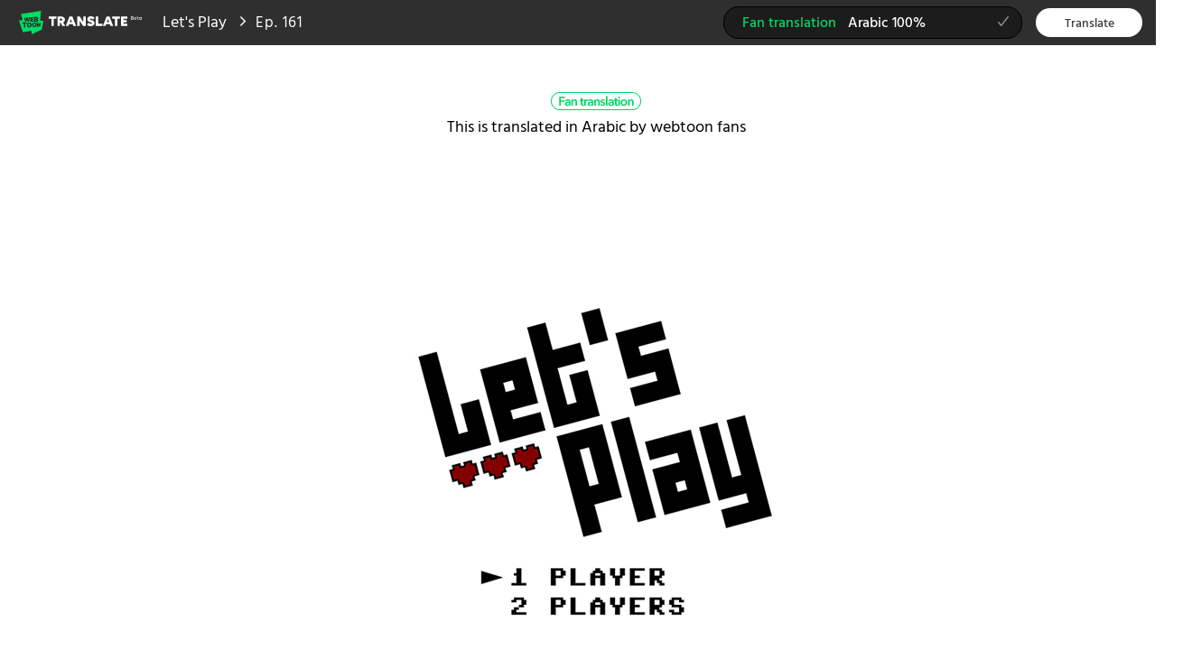

--- FILE ---
content_type: text/html;charset=UTF-8
request_url: https://translate.webtoons.com/viewer?webtoonNo=1213&episodeNo=169&language=ARA&teamVersion=0
body_size: 309663
content:











<!DOCTYPE html>
<html lang="ko">
<head>
    <title>Viewer :: Webtoon Translation</title>
	 <meta http-equiv="X-UA-Compatible" content="IE=edge, chrome=1">
    <meta charset="utf-8">
    <meta property="og:title" content="Let's Play - Ep. 161" />
    <meta property="og:type" content="article" />
    <meta property="og:url" content="http://translate.webtoons.com/viewer?webtoonNo=1213&episodeNo=169&language=ARA&teamVersion=0" />
    <meta property="og:site_name" content="translate.webtoons.com" />
    <meta property="og:image" content="https://webtoon-phinf.pstatic.net/20220315_80/16473077681141crFy_PNG/thumb_164730773306812181695.png" />
    <meta property="og:image:width" content="140" />
	<meta property="og:image:height" content="131" />
    <meta property="og:description" content="This is an unofficial version translated by fans." />
    <meta property="og:article:author" contnet="Leeanne M. Krecic (Mongie)"/>
  <link rel="stylesheet" href="/static/css/translator.css?v=20250925175341" type="text/css">


    <script type="text/javascript" src="/static/js/common-script.js?v=20250925175341" charset="utf-8"></script>


  <script type="text/javascript" src="/static/js/tool.js?v=20250925175341" charset="utf-8"></script>


    <!--[if lt IE 9]>
    <script type="text/javascript" src="/js/common/respond.min.js"></script>
    <![endif]-->

    
    <script>
  (function(i,s,o,g,r,a,m){i['GoogleAnalyticsObject']=r;i[r]=i[r]||function(){
  (i[r].q=i[r].q||[]).push(arguments)},i[r].l=1*new Date();a=s.createElement(o),
  m=s.getElementsByTagName(o)[0];a.async=1;a.src=g;m.parentNode.insertBefore(a,m)
  })(window,document,'script','//www.google-analytics.com/analytics.js','ga');

  ga('create', 'UA-69461553-1', 'auto');
  ga('send', 'pageview');
	</script>
</head>
<body oncontextmenu="return false" ondragstart="return false">



<div id="wrap">
    <!-- skip navigation -->
    <div id="u_skip">
        <a href="#content" onclick="document.getElementById('content').tabIndex=-1;document.getElementById('content').focus();return false;"><span>skip content</span></a>
    </div>
    <!-- //skip navigation -->

    
    
    
    
    
    
    


	<div id="dimmed" class="ly_dim"><div class="bg"></div></div>
	<div class="ly_wrap" >
	    <div class="ly_box" id="unavailableTranslationMsgLayer">
	        <div class="ly_cont ly_save_fail">
	            <p class="ly_txt">
	               Currently, this episode is unavailable <br/> to be translated.
	            </p>
	            <p class="btnarea"><a href="#" onclick="jindo.$Element('dimmed').removeClass('on'); return false;" class="txt_btn_ok">Ok</a></p>
	        </div>
      </div>
    <span class="ly_alignbox"></span>
  </div>

  <!-- container -->
  <div id="container">
    <div class="tool_area viewer">
      <div class="info">
        <h1 class="logo"><a href="/" class="logo_translate N=a:end.lg">Webtoon Translate Beta</a>
        </h1>

        <div class="subj_info">
          <h2>
            <a href="/webtoonVersion?webtoonNo=1213&language=ARA&teamVersion=0" class="subj N=a:end.gotolist">Let's Play</a>
          </h2>
          <span class="ico_arr2"></span>
          <span class="subj_episode">Ep. 161</span>
        </div>
      </div>

      <div id="translateEpisodeScrollBox" class="info_fr">
        <div class="sel_bx" id="otherLanguageInfoLayer">
          <a href="#" class="checked N=a:end.otr" id="otherLanguageInfoButton" onClick="return false;"><strong>Fan
            translation</strong>Arabic 100%
            <span class="ico_chk2">(selected)</span></a>

          <div class="selbx_lst">
            <div class="ver_official">
              <p class="desc">Original Language: </p>
                  
                    
                    
                      <a href="http://webtoons.com/viewer?titleNo=1218&episodeNo=169" target="_blank" class="N=a:end.official"><span class="language">English</span></a>
                    
                  
                </div>
                
                  <div class="ver_unofficial">
                    <p class="desc">Translated by FANS</p>

                    <div class="ver_lst">
                      <div id="viewer_scrollbox" class="scrollbar-noscript">
                        <div class="scrollbar-box">
                          <div class="scrollbar-content">
                            <ul>
                              
                                <li>
                                  <a href="/viewer?webtoonNo=1213&episodeNo=169&language=TUR&teamVersion=0" class="N=a:end.unofficial">
                                      Turkish
                                                                
                                                                    
                                                                    
                                                                        - 100%
                                                                    
                                                                

                                                                
                                                            </a>
                                                        </li>
                                                    
                                <li>
                                  <a href="/viewer?webtoonNo=1213&episodeNo=169&language=RUS&teamVersion=0" class="N=a:end.unofficial">
                                      Russian
                                                                
                                                                    
                                                                    
                                                                        - 100%
                                                                    
                                                                

                                                                
                                                            </a>
                                                        </li>
                                                    
                                <li>
                                  <a href="/viewer?webtoonNo=1213&episodeNo=169&language=POR&teamVersion=0" class="N=a:end.unofficial">
                                      Portuguese(BR)
                                                                
                                                                    
                                                                    
                                                                        - 100%
                                                                    
                                                                

                                                                
                                                            </a>
                                                        </li>
                                                    
                                <li>
                                  <a href="/viewer?webtoonNo=1213&episodeNo=169&language=POL&teamVersion=0" class="N=a:end.unofficial">
                                      Polish
                                                                
                                                                    
                                                                    
                                                                        - 100%
                                                                    
                                                                

                                                                
                                                            </a>
                                                        </li>
                                                    
                                <li>
                                  <a href="/viewer?webtoonNo=1213&episodeNo=169&language=ITA&teamVersion=0" class="N=a:end.unofficial">
                                      Italian
                                                                
                                                                    
                                                                    
                                                                        - 100%
                                                                    
                                                                

                                                                
                                                            </a>
                                                        </li>
                                                    
                                <li>
                                  <a href="/viewer?webtoonNo=1213&episodeNo=169&language=IND&teamVersion=0" class="N=a:end.unofficial">
                                      Indonesian
                                                                
                                                                    
                                                                    
                                                                        - 100%
                                                                    
                                                                

                                                                
                                                            </a>
                                                        </li>
                                                    
                                <li>
                                  <a href="/viewer?webtoonNo=1213&episodeNo=169&language=PER&teamVersion=0" class="N=a:end.unofficial">
                                      Persian
                                                                
                                                                    
                                                                    
                                                                        - 100%
                                                                    
                                                                

                                                                
                                                            </a>
                                                        </li>
                                                    
                                <li>
                                  <a href="/viewer?webtoonNo=1213&episodeNo=169&language=DEU&teamVersion=0" class="N=a:end.unofficial">
                                      German
                                                                
                                                                    
                                                                    
                                                                        - 100%
                                                                    
                                                                

                                                                
                                                            </a>
                                                        </li>
                                                    
                                <li>
                                  <a href="/viewer?webtoonNo=1213&episodeNo=169&language=ARA&teamVersion=0" class="N=a:end.unofficial">
                                      Arabic
                                                                
                                                                    
                                                                    
                                                                        - 100%
                                                                    
                                                                

                                                                
                                                                <span class="ico_chk2">(selected)</span>
                                                                
                                                            </a>
                                                        </li>
                                                    
                                                </ul>
                                            </div>
                                        </div>
                                        <div class="scrollbar-v">
                                            <div class="scrollbar-track">
                                                <div class="scrollbar-thumb"></div>
                                            </div>
                                        </div>
                                    </div>
                                </div>
                            </div>
                        
                        <p class="cite"><a href="/translate/tool?webtoonNo=1213&episodeNo=169&language=ARA&teamVersion=0" target="_blank" class="N=a:end.translate"><span class="txt_translate_webtoon" id="translateWebtoonButton">Translate this webtoon</span><span class="ico_arr5"></span></a></p>
                    </div>
                </div>

                <div class="sta">
                	
                		
		                    <a href="/translate/tool?webtoonNo=1213&episodeNo=169&language=ARA&teamVersion=0" target="_blank" class="lk_translate N=a:end.off">Translate</a>
                		
                		
                	
                </div>

            </div>
        </div>

        <!-- content -->
        <div id="content" class="viewer">
            <div class="viewer_wrap">
                <div class="viewer_lst">
                	<p class="dsc">
						<span class="txt_fan">Fan translation</span>
						This is translated in Arabic by webtoon fans
					</p>
                
                    <div class="viewer_img">
                        <ul>
                            <!-- Viewer -->
                            
                           		
                           		<li>
                                    <div class="img_info" style="width:700px">
                                       <img src="https://translate-phinf.pstatic.net/20220621_238/1655794543676xdvfW_PNG/K9JFCU25npE34BfLo3RT.png" width="700" height="1120" alt="image">
                                       
                                      	
                                      	   
                                               
                                               		<span class="ly_img_text" style="top:957px;left:260px;z-index:50">
                                                       <img src="https://translate-phinf.pstatic.net/20220622_119/1655896297463WGB5U_PNG/vRqYn6vdcq9C1G1UNtia.png" alt="image">
                                                	</span>
                                               
                                               
                                           
                                         
                                       
                                   </div>
                             	    </li>
                            
                           		
                           		<li>
                                    <div class="img_info" style="width:700px">
                                       <img src="https://translate-phinf.pstatic.net/20220621_90/1655794253264xHuKt_PNG/kJsTiR08xBz7UEVeLRxd.png" width="700" height="7099" alt="image">
                                       
                                      	
                                      	   
                                               
                                               		<span class="ly_img_text" style="top:674px;left:337px;z-index:50">
                                                       <img src="https://translate-phinf.pstatic.net/20220622_134/1655896370869P06we_PNG/gCs86rytPBji4DSm5eQy.png" alt="image">
                                                	</span>
                                               
                                               
                                           
                                         
                                       
                                      	
                                      	   
                                               
                                               		<span class="ly_img_text" style="top:774px;left:441px;z-index:50">
                                                       <img src="https://translate-phinf.pstatic.net/20220622_165/1655896416505A15pj_PNG/bij2b1CZ07LZplzPREN3.png" alt="image">
                                                	</span>
                                               
                                               
                                           
                                         
                                       
                                      	
                                      	   
                                               
                                               		<span class="ly_img_text" style="top:1013px;left:605px;z-index:50">
                                                       <img src="https://translate-phinf.pstatic.net/20220622_131/1655896424894TCtN4_PNG/DmrXZsH9XP7qIIfTgcYF.png" alt="image">
                                                	</span>
                                               
                                               
                                           
                                         
                                       
                                      	
                                      	   
                                               
                                               		<span class="ly_img_text" style="top:1139px;left:403px;z-index:50">
                                                       <img src="https://translate-phinf.pstatic.net/20220622_182/1655896447052GDNWV_PNG/xZAkvYRapOsxvDPTi6BM.png" alt="image">
                                                	</span>
                                               
                                               
                                           
                                         
                                       
                                      	
                                      	   
                                               
                                               		<span class="ly_img_text" style="top:1363px;left:305px;z-index:50">
                                                       <img src="https://translate-phinf.pstatic.net/20220622_95/1655896524335Qr74u_PNG/lfLeqQ6VjB2e5ygWRfBI.png" alt="image">
                                                	</span>
                                               
                                               
                                           
                                         
                                       
                                      	
                                      	   
                                               
                                               		<span class="ly_img_text" style="top:1765px;left:288px;z-index:50">
                                                       <img src="https://translate-phinf.pstatic.net/20220622_201/1655896564743SLJLA_PNG/hawNKwscw9jfPh3dWxpc.png" alt="image">
                                                	</span>
                                               
                                               
                                           
                                         
                                       
                                      	
                                      	   
                                               
                                               		<span class="ly_img_text" style="top:2983px;left:395px;z-index:50">
                                                       <img src="https://translate-phinf.pstatic.net/20220622_202/1655896571067q5H4Y_PNG/kjK5q7yCag6izbI85J6e.png" alt="image">
                                                	</span>
                                               
                                               
                                           
                                         
                                       
                                      	
                                      	   
                                               
                                               		<span class="ly_img_text" style="top:4647px;left:435px;z-index:50">
                                                       <img src="https://translate-phinf.pstatic.net/20220622_39/1655896603948b7ByF_PNG/U726RtXnWrRuY6fVnTrM.png" alt="image">
                                                	</span>
                                               
                                               
                                           
                                         
                                       
                                      	
                                      	   
                                               
                                               		<span class="ly_img_text" style="top:4837px;left:224px;z-index:50">
                                                       <img src="https://translate-phinf.pstatic.net/20220622_242/1655896722092nh5NW_PNG/SROWu1H3yaCnm9zCoMAe.png" alt="image">
                                                	</span>
                                               
                                               
                                           
                                         
                                       
                                      	
                                      	   
                                               
                                               		<span class="ly_img_text" style="top:5605px;left:63px;z-index:50">
                                                       <img src="https://translate-phinf.pstatic.net/20220622_115/1655896754809KlLir_PNG/R7ipb3peVMm2N2xNbJF5.png" alt="image">
                                                	</span>
                                               
                                               
                                           
                                         
                                       
                                      	
                                      	   
                                               
                                               		<span class="ly_img_text" style="top:6103px;left:445px;z-index:50">
                                                       <img src="https://translate-phinf.pstatic.net/20220622_83/1655896777640k4gq6_PNG/gyNgaLF6qcdiRlvDo24m.png" alt="image">
                                                	</span>
                                               
                                               
                                           
                                         
                                       
                                      	
                                      	   
                                               
                                               		<span class="ly_img_text" style="top:6604px;left:46px;z-index:50">
                                                       <img src="https://translate-phinf.pstatic.net/20220622_144/1655896814963USHd3_PNG/dQ8RCXpNCsKWYMJMlS40.png" alt="image">
                                                	</span>
                                               
                                               
                                           
                                         
                                       
                                   </div>
                             	    </li>
                            
                           		
                           		<li>
                                    <div class="img_info" style="width:700px">
                                       <img src="https://translate-phinf.pstatic.net/20220621_285/1655794543181t5DnF_PNG/DEYs8O8bnpL0iZITEH4W.png" width="700" height="368" alt="image">
                                       
                                      	
                                      	   
                                               
                                               		<span class="ly_img_text" style="top:184px;left:313px;z-index:50">
                                                       <img src="https://translate-phinf.pstatic.net/20220622_192/1655896836652SKOa7_PNG/0SaquTftdUez9uMQsTc8.png" alt="image">
                                                	</span>
                                               
                                               
                                           
                                         
                                       
                                   </div>
                             	    </li>
                            
                           		
                           		<li>
                                    <div class="img_info" style="width:700px">
                                       <img src="https://translate-phinf.pstatic.net/20220621_162/165579491479782BLM_JPEG/UspiGceqnM4OyTFScmGq.jpg" width="700" height="7776" alt="image">
                                       
                                      	
                                      	   
                                               
                                               		<span class="ly_img_text" style="top:1450px;left:413px;z-index:50">
                                                       <img src="https://translate-phinf.pstatic.net/20220622_178/1655896845624Ujc8a_PNG/GzKx6htljRBqzwsG3ufH.png" alt="image">
                                                	</span>
                                               
                                               
                                           
                                         
                                       
                                      	
                                      	   
                                               
                                               		<span class="ly_img_text" style="top:2141px;left:35px;z-index:50">
                                                       <img src="https://translate-phinf.pstatic.net/20220622_206/1655896869200q1gOA_PNG/6M1uhbGYdvkXhx3xXmFj.png" alt="image">
                                                	</span>
                                               
                                               
                                           
                                         
                                       
                                      	
                                      	   
                                               
                                               		<span class="ly_img_text" style="top:2185px;left:343px;z-index:50">
                                                       <img src="https://translate-phinf.pstatic.net/20220622_52/16558968803179iqYS_PNG/uljmzLaNl3Vx3W50wBNo.png" alt="image">
                                                	</span>
                                               
                                               
                                           
                                         
                                       
                                      	
                                      	   
                                               
                                               		<span class="ly_img_text" style="top:2186px;left:106px;z-index:50">
                                                       <img src="https://translate-phinf.pstatic.net/20220622_38/1655896884979bDgeq_PNG/OJbKg1KiBD76OMYo9Q00.png" alt="image">
                                                	</span>
                                               
                                               
                                           
                                         
                                       
                                      	
                                      	   
                                               
                                               		<span class="ly_img_text" style="top:2805px;left:150px;z-index:50">
                                                       <img src="https://translate-phinf.pstatic.net/20220622_207/1655896897640y2ALO_PNG/kBci9uKSnlnvNDSSuLsq.png" alt="image">
                                                	</span>
                                               
                                               
                                           
                                         
                                       
                                      	
                                      	   
                                               
                                               		<span class="ly_img_text" style="top:2895px;left:250px;z-index:50">
                                                       <img src="https://translate-phinf.pstatic.net/20220622_73/16558969056337slif_PNG/JFR5TOcKT0KAvTRldis4.png" alt="image">
                                                	</span>
                                               
                                               
                                           
                                         
                                       
                                      	
                                      	   
                                               
                                               		<span class="ly_img_text" style="top:2957px;left:198px;z-index:50">
                                                       <img src="https://translate-phinf.pstatic.net/20220622_140/16558969132091fIeM_PNG/0C2psskt1TUbbS1fS1rw.png" alt="image">
                                                	</span>
                                               
                                               
                                           
                                         
                                       
                                      	
                                      	   
                                               
                                               		<span class="ly_img_text" style="top:3392px;left:167px;z-index:50">
                                                       <img src="https://translate-phinf.pstatic.net/20220622_194/1655896931209O3JgL_PNG/iLT65ULZZVDNWb16f7jm.png" alt="image">
                                                	</span>
                                               
                                               
                                           
                                         
                                       
                                      	
                                      	   
                                               
                                               		<span class="ly_img_text" style="top:3978px;left:478px;z-index:50">
                                                       <img src="https://translate-phinf.pstatic.net/20220622_17/1655896968927fRn7D_PNG/qdzNVkTeROrgkmVKXtvC.png" alt="image">
                                                	</span>
                                               
                                               
                                           
                                         
                                       
                                      	
                                      	   
                                               
                                               		<span class="ly_img_text" style="top:4086px;left:541px;z-index:50">
                                                       <img src="https://translate-phinf.pstatic.net/20220622_42/16558969935617OpPU_PNG/S0fI1lqSMpukma3QIOkX.png" alt="image">
                                                	</span>
                                               
                                               
                                           
                                         
                                       
                                      	
                                      	   
                                               
                                               		<span class="ly_img_text" style="top:4695px;left:100px;z-index:50">
                                                       <img src="https://translate-phinf.pstatic.net/20220622_155/1655897012404RihSy_PNG/Nb4ANK4rdRUxk43R3NtD.png" alt="image">
                                                	</span>
                                               
                                               
                                           
                                         
                                       
                                      	
                                      	   
                                               
                                               		<span class="ly_img_text" style="top:4829px;left:102px;z-index:50">
                                                       <img src="https://translate-phinf.pstatic.net/20220622_67/1655897045939Hedsb_PNG/WIcPJ8mRi87d0WLFPRDi.png" alt="image">
                                                	</span>
                                               
                                               
                                           
                                         
                                       
                                      	
                                      	   
                                               
                                               		<span class="ly_img_text" style="top:5340px;left:464px;z-index:50">
                                                       <img src="https://translate-phinf.pstatic.net/20220622_108/1655897077970l4TAI_PNG/IlyjnTkirhpBebo7KPfd.png" alt="image">
                                                	</span>
                                               
                                               
                                           
                                         
                                       
                                      	
                                      	   
                                               
                                               		<span class="ly_img_text" style="top:5464px;left:479px;z-index:50">
                                                       <img src="https://translate-phinf.pstatic.net/20220622_41/16558971309740U8Af_PNG/RRU8J4z3Xum17tnomy7G.png" alt="image">
                                                	</span>
                                               
                                               
                                           
                                         
                                       
                                      	
                                      	   
                                               
                                               		<span class="ly_img_text" style="top:5399px;left:111px;z-index:50">
                                                       <img src="https://translate-phinf.pstatic.net/20220622_133/1655897140424X8rBR_PNG/vyRMZCjpqHCaN3Ue8tyf.png" alt="image">
                                                	</span>
                                               
                                               
                                           
                                         
                                       
                                      	
                                      	   
                                               
                                               		<span class="ly_img_text" style="top:6028px;left:44px;z-index:50">
                                                       <img src="https://translate-phinf.pstatic.net/20220622_116/16558972291419dv9t_PNG/cUOYn4SjeH5VRSJks34q.png" alt="image">
                                                	</span>
                                               
                                               
                                           
                                         
                                       
                                      	
                                      	   
                                               
                                               		<span class="ly_img_text" style="top:6153px;left:151px;z-index:50">
                                                       <img src="https://translate-phinf.pstatic.net/20220622_73/1655899708614VqnSS_PNG/EvX9YINicstmfM1iJ1ZS.png" alt="image">
                                                	</span>
                                               
                                               
                                           
                                         
                                       
                                      	
                                      	   
                                               
                                               		<span class="ly_img_text" style="top:6685px;left:466px;z-index:50">
                                                       <img src="https://translate-phinf.pstatic.net/20220622_119/1655897270931JGFrM_PNG/ELjkeUlFcMyqtbP2fcbF.png" alt="image">
                                                	</span>
                                               
                                               
                                           
                                         
                                       
                                      	
                                      	   
                                               
                                               		<span class="ly_img_text" style="top:6780px;left:495px;z-index:50">
                                                       <img src="https://translate-phinf.pstatic.net/20220622_181/1655897295166Isqf4_PNG/xnskGYVTvpTgRQZJpd5H.png" alt="image">
                                                	</span>
                                               
                                               
                                           
                                         
                                       
                                      	
                                      	   
                                               
                                               		<span class="ly_img_text" style="top:7218px;left:171px;z-index:50">
                                                       <img src="https://translate-phinf.pstatic.net/20220622_9/16558973322674waSR_PNG/B5nkCHgeec8j4QLBKqPr.png" alt="image">
                                                	</span>
                                               
                                               
                                           
                                         
                                       
                                      	
                                      	   
                                               
                                               		<span class="ly_img_text" style="top:7296px;left:337px;z-index:50">
                                                       <img src="https://translate-phinf.pstatic.net/20220622_185/1655897404760jTUUR_PNG/645zD5iN8U5qKogQraDo.png" alt="image">
                                                	</span>
                                               
                                               
                                           
                                         
                                       
                                      	
                                      	   
                                               
                                               		<span class="ly_img_text" style="top:7345px;left:582px;z-index:50">
                                                       <img src="https://translate-phinf.pstatic.net/20220622_43/1655897371690KEMoc_PNG/y39V0BaRl6KnMKz68Whx.png" alt="image">
                                                	</span>
                                               
                                               
                                           
                                         
                                       
                                      	
                                      	   
                                               
                                               		<span class="ly_img_text" style="top:7534px;left:343px;z-index:50">
                                                       <img src="https://translate-phinf.pstatic.net/20220622_223/1655897383180jtaVI_PNG/hDFOplqU76Y3UUlDj68E.png" alt="image">
                                                	</span>
                                               
                                               
                                           
                                         
                                       
                                      	
                                      	   
                                               
                                               		<span class="ly_img_text" style="top:7640px;left:416px;z-index:50">
                                                       <img src="https://translate-phinf.pstatic.net/20220622_264/1655897419589fFbGp_PNG/LvknhgmjcrdfnhztkDeg.png" alt="image">
                                                	</span>
                                               
                                               
                                           
                                         
                                       
                                   </div>
                             	    </li>
                            
                           		
                           		<li>
                                    <div class="img_info" style="width:700px">
                                       <img src="https://translate-phinf.pstatic.net/20220621_299/1655794928254VjmK3_JPEG/Xf82fzqqDHMSHP7la8Xi.jpg" width="700" height="4564" alt="image">
                                       
                                      	
                                      	   
                                               
                                               		<span class="ly_img_text" style="top:89px;left:169px;z-index:50">
                                                       <img src="https://translate-phinf.pstatic.net/20220622_290/1655897530974pDYnc_PNG/Ra2JxXMEziD4zVog0ogk.png" alt="image">
                                                	</span>
                                               
                                               
                                           
                                         
                                       
                                      	
                                      	   
                                               
                                               		<span class="ly_img_text" style="top:194px;left:318px;z-index:50">
                                                       <img src="https://translate-phinf.pstatic.net/20220622_120/16558975902043JAnW_PNG/wGuKmYwxiVI08oNXuXdv.png" alt="image">
                                                	</span>
                                               
                                               
                                           
                                         
                                       
                                      	
                                      	   
                                               
                                               		<span class="ly_img_text" style="top:489px;left:314px;z-index:50">
                                                       <img src="https://translate-phinf.pstatic.net/20220622_133/16558976666990terM_PNG/m6aLAypl4gsdgcit26ag.png" alt="image">
                                                	</span>
                                               
                                               
                                           
                                         
                                       
                                      	
                                      	   
                                               
                                               		<span class="ly_img_text" style="top:822px;left:80px;z-index:50">
                                                       <img src="https://translate-phinf.pstatic.net/20220622_34/1655897735486e4J2Y_PNG/85tIXIrdVJS9BIEUepqG.png" alt="image">
                                                	</span>
                                               
                                               
                                           
                                         
                                       
                                      	
                                      	   
                                               
                                               		<span class="ly_img_text" style="top:955px;left:48px;z-index:50">
                                                       <img src="https://translate-phinf.pstatic.net/20220622_185/1655897842572y76RL_PNG/5ju1TBezlQhVbGBxokkF.png" alt="image">
                                                	</span>
                                               
                                               
                                           
                                         
                                       
                                      	
                                      	   
                                               
                                               		<span class="ly_img_text" style="top:1020px;left:508px;z-index:50">
                                                       <img src="https://translate-phinf.pstatic.net/20220622_59/1655897857766DQfWp_PNG/doPQX2ua3V7Rybo5xZRe.png" alt="image">
                                                	</span>
                                               
                                               
                                           
                                         
                                       
                                      	
                                      	   
                                               
                                               		<span class="ly_img_text" style="top:1107px;left:60px;z-index:50">
                                                       <img src="https://translate-phinf.pstatic.net/20220622_227/1655897917394xVHrL_PNG/AyJxLEGxbCFRhR5rebCS.png" alt="image">
                                                	</span>
                                               
                                               
                                           
                                         
                                       
                                      	
                                      	   
                                               
                                               		<span class="ly_img_text" style="top:1497px;left:471px;z-index:50">
                                                       <img src="https://translate-phinf.pstatic.net/20220622_259/1655897979011yqbW3_PNG/jtnXTskyfJJXzhMHy0qo.png" alt="image">
                                                	</span>
                                               
                                               
                                           
                                         
                                       
                                      	
                                      	   
                                               
                                               		<span class="ly_img_text" style="top:1625px;left:509px;z-index:50">
                                                       <img src="https://translate-phinf.pstatic.net/20220622_106/1655898025641oet5m_PNG/7u3g7aTa0jzu6L6PZNat.png" alt="image">
                                                	</span>
                                               
                                               
                                           
                                         
                                       
                                      	
                                      	   
                                               
                                               		<span class="ly_img_text" style="top:2242px;left:39px;z-index:50">
                                                       <img src="https://translate-phinf.pstatic.net/20220622_278/1655898101250JKMAj_PNG/5QTqDy4kqJUcxaXmd6Mk.png" alt="image">
                                                	</span>
                                               
                                               
                                           
                                         
                                       
                                      	
                                      	   
                                               
                                               		<span class="ly_img_text" style="top:2388px;left:514px;z-index:50">
                                                       <img src="https://translate-phinf.pstatic.net/20220622_124/1655898108202JqfNT_PNG/VqNWHF7iv6OWKKEnB89t.png" alt="image">
                                                	</span>
                                               
                                               
                                           
                                         
                                       
                                      	
                                      	   
                                               
                                               		<span class="ly_img_text" style="top:2776px;left:422px;z-index:50">
                                                       <img src="https://translate-phinf.pstatic.net/20220622_40/1655898148740rITLs_PNG/li20ePnkCVjQjlJcjk9H.png" alt="image">
                                                	</span>
                                               
                                               
                                           
                                         
                                       
                                      	
                                      	   
                                               
                                               		<span class="ly_img_text" style="top:2890px;left:514px;z-index:50">
                                                       <img src="https://translate-phinf.pstatic.net/20220622_194/1655898177659ysHpe_PNG/Uj6J4ZmDaP5MsokApthG.png" alt="image">
                                                	</span>
                                               
                                               
                                           
                                         
                                       
                                      	
                                      	   
                                               
                                               		<span class="ly_img_text" style="top:2976px;left:402px;z-index:50">
                                                       <img src="https://translate-phinf.pstatic.net/20220622_59/1655898201980f1NJd_PNG/x5Qg8dvzLNNzS7k3LuRK.png" alt="image">
                                                	</span>
                                               
                                               
                                           
                                         
                                       
                                      	
                                      	   
                                               
                                               		<span class="ly_img_text" style="top:3388px;left:241px;z-index:50">
                                                       <img src="https://translate-phinf.pstatic.net/20220622_153/1655898218278UH83L_PNG/M2KBd6QR6DiWMylxJoNh.png" alt="image">
                                                	</span>
                                               
                                               
                                           
                                         
                                       
                                      	
                                      	   
                                               
                                               		<span class="ly_img_text" style="top:3487px;left:292px;z-index:50">
                                                       <img src="https://translate-phinf.pstatic.net/20220622_238/16558982403665JdBR_PNG/mrA25XedNWMPU12GM4nS.png" alt="image">
                                                	</span>
                                               
                                               
                                           
                                         
                                       
                                      	
                                      	   
                                               
                                               		<span class="ly_img_text" style="top:4129px;left:496px;z-index:50">
                                                       <img src="https://translate-phinf.pstatic.net/20220622_269/1655898255289tHYii_PNG/3psqwWRUxojsnnKFXWg4.png" alt="image">
                                                	</span>
                                               
                                               
                                           
                                         
                                       
                                      	
                                      	   
                                               
                                               		<span class="ly_img_text" style="top:4202px;left:552px;z-index:50">
                                                       <img src="https://translate-phinf.pstatic.net/20220622_213/1655898278206jhbrt_PNG/UDwPJjguUKay4XHBvvIi.png" alt="image">
                                                	</span>
                                               
                                               
                                           
                                         
                                       
                                      	
                                      	   
                                               
                                               		<span class="ly_img_text" style="top:4299px;left:507px;z-index:50">
                                                       <img src="https://translate-phinf.pstatic.net/20220622_182/1655898378251IpxYL_PNG/KgWnGYxVhaKJXzI5rMBR.png" alt="image">
                                                	</span>
                                               
                                               
                                           
                                         
                                       
                                   </div>
                             	    </li>
                            
                           		
                           		<li>
                                    <div class="img_info" style="width:700px">
                                       <img src="https://translate-phinf.pstatic.net/20220621_13/1655794928547xeunT_JPEG/A9SpR5dS5U9bjsDk0BCP.jpg" width="700" height="5227" alt="image">
                                       
                                      	
                                      	   
                                               
                                               		<span class="ly_img_text" style="top:106px;left:116px;z-index:50">
                                                       <img src="https://translate-phinf.pstatic.net/20220622_198/16558984050000m2qK_PNG/KyVXEMDkh4u1xNgeBVcc.png" alt="image">
                                                	</span>
                                               
                                               
                                           
                                         
                                       
                                      	
                                      	   
                                               
                                               		<span class="ly_img_text" style="top:200px;left:33px;z-index:50">
                                                       <img src="https://translate-phinf.pstatic.net/20220622_253/16558984586146phiy_PNG/qsPTlHfLpiUtcRspv7Wm.png" alt="image">
                                                	</span>
                                               
                                               
                                           
                                         
                                       
                                      	
                                      	   
                                               
                                               		<span class="ly_img_text" style="top:512px;left:327px;z-index:50">
                                                       <img src="https://translate-phinf.pstatic.net/20220622_57/1655898491037n5Pnp_PNG/9ciFXXGiNNoVBqCoVGtg.png" alt="image">
                                                	</span>
                                               
                                               
                                           
                                         
                                       
                                      	
                                      	   
                                               
                                               		<span class="ly_img_text" style="top:989px;left:127px;z-index:50">
                                                       <img src="https://translate-phinf.pstatic.net/20220622_75/1655898500962BuWJQ_PNG/3inP4sC5dflukTDegmJa.png" alt="image">
                                                	</span>
                                               
                                               
                                           
                                         
                                       
                                      	
                                      	   
                                               
                                               		<span class="ly_img_text" style="top:1061px;left:105px;z-index:50">
                                                       <img src="https://translate-phinf.pstatic.net/20220622_24/1655898520348E0SUQ_PNG/h0j2oU9WGrm5L6n2cnKe.png" alt="image">
                                                	</span>
                                               
                                               
                                           
                                         
                                       
                                      	
                                      	   
                                               
                                               		<span class="ly_img_text" style="top:1492px;left:480px;z-index:50">
                                                       <img src="https://translate-phinf.pstatic.net/20220622_76/1655898584407qB9Ds_PNG/DIgCNEJ5LSCHq4m3Mr2m.png" alt="image">
                                                	</span>
                                               
                                               
                                           
                                         
                                       
                                      	
                                      	   
                                               
                                               		<span class="ly_img_text" style="top:1578px;left:545px;z-index:50">
                                                       <img src="https://translate-phinf.pstatic.net/20220622_48/1655898601556uWqxr_PNG/vAaKCeDhsrtxPUZRDZKZ.png" alt="image">
                                                	</span>
                                               
                                               
                                           
                                         
                                       
                                      	
                                      	   
                                               
                                               		<span class="ly_img_text" style="top:1705px;left:494px;z-index:50">
                                                       <img src="https://translate-phinf.pstatic.net/20220622_194/1655898631043iCvum_PNG/3AGsPmuA72qKZuuItgps.png" alt="image">
                                                	</span>
                                               
                                               
                                           
                                         
                                       
                                      	
                                      	   
                                               
                                               		<span class="ly_img_text" style="top:2102px;left:390px;z-index:50">
                                                       <img src="https://translate-phinf.pstatic.net/20220622_122/16558986456310AQRf_PNG/3OpapeGVxkR2QGqzdEc4.png" alt="image">
                                                	</span>
                                               
                                               
                                           
                                         
                                       
                                      	
                                      	   
                                               
                                               		<span class="ly_img_text" style="top:2228px;left:283px;z-index:50">
                                                       <img src="https://translate-phinf.pstatic.net/20220622_218/1655898656573EdVLE_PNG/BzztAnjCtEl91gRZQeIL.png" alt="image">
                                                	</span>
                                               
                                               
                                           
                                         
                                       
                                      	
                                      	   
                                               
                                               		<span class="ly_img_text" style="top:2292px;left:293px;z-index:50">
                                                       <img src="https://translate-phinf.pstatic.net/20220622_76/16558986806256nxHx_PNG/j6ffr5lc2g2B7KXyKRTQ.png" alt="image">
                                                	</span>
                                               
                                               
                                           
                                         
                                       
                                      	
                                      	   
                                               
                                               		<span class="ly_img_text" style="top:2759px;left:193px;z-index:50">
                                                       <img src="https://translate-phinf.pstatic.net/20220622_249/16558987007283R5uA_PNG/OnthidnnAhVaa5iJEDP0.png" alt="image">
                                                	</span>
                                               
                                               
                                           
                                         
                                       
                                      	
                                      	   
                                               
                                               		<span class="ly_img_text" style="top:3026px;left:200px;z-index:50">
                                                       <img src="https://translate-phinf.pstatic.net/20220622_176/1655898709395LG4vN_PNG/8z0vozEZTiMhcjhspJDz.png" alt="image">
                                                	</span>
                                               
                                               
                                           
                                         
                                       
                                      	
                                      	   
                                               
                                               		<span class="ly_img_text" style="top:3151px;left:420px;z-index:50">
                                                       <img src="https://translate-phinf.pstatic.net/20220622_44/1655898726444nymdt_PNG/nqRaky4aeHQBvfOQiBj5.png" alt="image">
                                                	</span>
                                               
                                               
                                           
                                         
                                       
                                      	
                                      	   
                                               
                                               		<span class="ly_img_text" style="top:3428px;left:194px;z-index:50">
                                                       <img src="https://translate-phinf.pstatic.net/20220622_211/1655898783519GbIHE_PNG/eto5I6AgEuA7Vi8OagbZ.png" alt="image">
                                                	</span>
                                               
                                               
                                           
                                         
                                       
                                      	
                                      	   
                                               
                                               		<span class="ly_img_text" style="top:3578px;left:237px;z-index:50">
                                                       <img src="https://translate-phinf.pstatic.net/20220622_115/1655898817190R6xm4_PNG/PWiK4Th87wOTYLpJqUjC.png" alt="image">
                                                	</span>
                                               
                                               
                                           
                                         
                                       
                                      	
                                      	   
                                               
                                               		<span class="ly_img_text" style="top:3740px;left:212px;z-index:50">
                                                       <img src="https://translate-phinf.pstatic.net/20220622_299/1655898827598LmEO6_PNG/lAyqfUZqKn4glhQc8ADq.png" alt="image">
                                                	</span>
                                               
                                               
                                           
                                         
                                       
                                      	
                                      	   
                                               
                                               		<span class="ly_img_text" style="top:3789px;left:356px;z-index:50">
                                                       <img src="https://translate-phinf.pstatic.net/20220622_204/1655898836155c43SO_PNG/mXDkcpPEZ85OfLAmv60f.png" alt="image">
                                                	</span>
                                               
                                               
                                           
                                         
                                       
                                      	
                                      	   
                                               
                                               		<span class="ly_img_text" style="top:4189px;left:580px;z-index:50">
                                                       <img src="https://translate-phinf.pstatic.net/20220622_43/1655898844807Ui9zO_PNG/xQeXyPMRUQUNalIe1r3n.png" alt="image">
                                                	</span>
                                               
                                               
                                           
                                         
                                       
                                      	
                                      	   
                                               
                                               		<span class="ly_img_text" style="top:4773px;left:243px;z-index:50">
                                                       <img src="https://translate-phinf.pstatic.net/20220622_226/1655898862836TK0w7_PNG/0tcHEFOzByNPl6NYbDWm.png" alt="image">
                                                	</span>
                                               
                                               
                                           
                                         
                                       
                                      	
                                      	   
                                               
                                               		<span class="ly_img_text" style="top:4902px;left:341px;z-index:50">
                                                       <img src="https://translate-phinf.pstatic.net/20220622_16/1655898881486jQlYM_PNG/yU1HxfwVAhHw5Mn5Se8s.png" alt="image">
                                                	</span>
                                               
                                               
                                           
                                         
                                       
                                      	
                                      	   
                                               
                                               		<span class="ly_img_text" style="top:4988px;left:270px;z-index:50">
                                                       <img src="https://translate-phinf.pstatic.net/20220622_75/1655898891965AExet_PNG/RiZsKUOPLd0Sz1V1dvos.png" alt="image">
                                                	</span>
                                               
                                               
                                           
                                         
                                       
                                   </div>
                             	    </li>
                            
                           		
                           		<li>
                                    <div class="img_info" style="width:700px">
                                       <img src="https://translate-phinf.pstatic.net/20220621_82/1655797150352EkeHX_JPEG/moHHNuBChtmWMjHiO6GQ.jpg" width="700" height="7740" alt="image">
                                       
                                      	
                                      	   
                                               
                                               		<span class="ly_img_text" style="top:632px;left:360px;z-index:50">
                                                       <img src="https://translate-phinf.pstatic.net/20220622_138/165589894613551kC5_PNG/uaUmtaqdQzwV93TpEwHU.png" alt="image">
                                                	</span>
                                               
                                               
                                           
                                         
                                       
                                      	
                                      	   
                                               
                                               		<span class="ly_img_text" style="top:736px;left:452px;z-index:50">
                                                       <img src="https://translate-phinf.pstatic.net/20220622_121/1655898992167qw6HG_PNG/FSecSVV37FDWvVlBwC9X.png" alt="image">
                                                	</span>
                                               
                                               
                                           
                                         
                                       
                                      	
                                      	   
                                               
                                               		<span class="ly_img_text" style="top:935px;left:175px;z-index:50">
                                                       <img src="https://translate-phinf.pstatic.net/20220622_198/1655899001171preEc_PNG/PavI4yx0khDAb812ZZU7.png" alt="image">
                                                	</span>
                                               
                                               
                                           
                                         
                                       
                                      	
                                      	   
                                               
                                               		<span class="ly_img_text" style="top:1009px;left:194px;z-index:50">
                                                       <img src="https://translate-phinf.pstatic.net/20220622_146/1655899017126inEO4_PNG/oo0jTTi1dRxvIhijejFT.png" alt="image">
                                                	</span>
                                               
                                               
                                           
                                         
                                       
                                      	
                                      	   
                                               
                                               		<span class="ly_img_text" style="top:1375px;left:401px;z-index:50">
                                                       <img src="https://translate-phinf.pstatic.net/20220622_220/16558990323143pTjN_PNG/Dfe6EOGY63C196QgN4pd.png" alt="image">
                                                	</span>
                                               
                                               
                                           
                                         
                                       
                                      	
                                      	   
                                               
                                               		<span class="ly_img_text" style="top:1957px;left:340px;z-index:50">
                                                       <img src="https://translate-phinf.pstatic.net/20220622_7/1655899063647dd02u_PNG/ZIwJAsjupOC1o0o6kBar.png" alt="image">
                                                	</span>
                                               
                                               
                                           
                                         
                                       
                                      	
                                      	   
                                               
                                               		<span class="ly_img_text" style="top:2321px;left:468px;z-index:50">
                                                       <img src="https://translate-phinf.pstatic.net/20220622_82/1655899079938fxpnK_PNG/clgVfUGDjExgWWNd9b6Y.png" alt="image">
                                                	</span>
                                               
                                               
                                           
                                         
                                       
                                      	
                                      	   
                                               
                                               		<span class="ly_img_text" style="top:2611px;left:212px;z-index:50">
                                                       <img src="https://translate-phinf.pstatic.net/20220622_204/1655899097167dqCkm_PNG/nOG3mGfqRvdm47eOS4D1.png" alt="image">
                                                	</span>
                                               
                                               
                                           
                                         
                                       
                                      	
                                      	   
                                               
                                               		<span class="ly_img_text" style="top:2746px;left:460px;z-index:50">
                                                       <img src="https://translate-phinf.pstatic.net/20220622_128/1655899113544muG2x_PNG/YONszqf2OCzZmdAHh0Zp.png" alt="image">
                                                	</span>
                                               
                                               
                                           
                                         
                                       
                                      	
                                      	   
                                               
                                               		<span class="ly_img_text" style="top:3022px;left:428px;z-index:50">
                                                       <img src="https://translate-phinf.pstatic.net/20220622_71/16558991336049TYCV_PNG/Nggrzo0ortdaDlPBlvVR.png" alt="image">
                                                	</span>
                                               
                                               
                                           
                                         
                                       
                                      	
                                      	   
                                               
                                               		<span class="ly_img_text" style="top:3343px;left:524px;z-index:50">
                                                       <img src="https://translate-phinf.pstatic.net/20220622_111/1655899143222vr4NC_PNG/A6ugGatdQaiDmgshuMam.png" alt="image">
                                                	</span>
                                               
                                               
                                           
                                         
                                       
                                      	
                                      	   
                                               
                                               		<span class="ly_img_text" style="top:3430px;left:165px;z-index:50">
                                                       <img src="https://translate-phinf.pstatic.net/20220622_256/1655899149669cCV5Q_PNG/be26TpThfiMVYgUfCjbG.png" alt="image">
                                                	</span>
                                               
                                               
                                           
                                         
                                       
                                      	
                                      	   
                                               
                                               		<span class="ly_img_text" style="top:3994px;left:537px;z-index:50">
                                                       <img src="https://translate-phinf.pstatic.net/20220622_40/1655899168436uIA54_PNG/VhNYZkNu6eVvjn42c6JP.png" alt="image">
                                                	</span>
                                               
                                               
                                           
                                         
                                       
                                      	
                                      	   
                                               
                                               		<span class="ly_img_text" style="top:4118px;left:39px;z-index:50">
                                                       <img src="https://translate-phinf.pstatic.net/20220622_263/1655899182411zWsbP_PNG/80ylANPT4CRmxlHQpCWU.png" alt="image">
                                                	</span>
                                               
                                               
                                           
                                         
                                       
                                      	
                                      	   
                                               
                                               		<span class="ly_img_text" style="top:4569px;left:371px;z-index:50">
                                                       <img src="https://translate-phinf.pstatic.net/20220622_116/1655899207940L0zeR_PNG/1CZxRh88IQ0gvS1FGDmr.png" alt="image">
                                                	</span>
                                               
                                               
                                           
                                         
                                       
                                      	
                                      	   
                                               
                                               		<span class="ly_img_text" style="top:4663px;left:399px;z-index:50">
                                                       <img src="https://translate-phinf.pstatic.net/20220622_31/1655899228040zvNYH_PNG/QJwZxe165r7Me7F5zSrg.png" alt="image">
                                                	</span>
                                               
                                               
                                           
                                         
                                       
                                      	
                                      	   
                                               
                                               		<span class="ly_img_text" style="top:5358px;left:175px;z-index:50">
                                                       <img src="https://translate-phinf.pstatic.net/20220622_181/1655899236443y7Iwj_PNG/i3zfFzHffm3v7nrNo5cD.png" alt="image">
                                                	</span>
                                               
                                               
                                           
                                         
                                       
                                      	
                                      	   
                                               
                                               		<span class="ly_img_text" style="top:5606px;left:511px;z-index:50">
                                                       <img src="https://translate-phinf.pstatic.net/20220622_143/1655899260342quwzS_PNG/5WYBmj1bvwn1hDater4j.png" alt="image">
                                                	</span>
                                               
                                               
                                           
                                         
                                       
                                      	
                                      	   
                                               
                                               		<span class="ly_img_text" style="top:5944px;left:253px;z-index:50">
                                                       <img src="https://translate-phinf.pstatic.net/20220622_79/1655899277005vCbzL_PNG/lucx9G0MaJCM8zoan0u1.png" alt="image">
                                                	</span>
                                               
                                               
                                           
                                         
                                       
                                      	
                                      	   
                                               
                                               		<span class="ly_img_text" style="top:6202px;left:433px;z-index:50">
                                                       <img src="https://translate-phinf.pstatic.net/20220622_110/1655899291192xvN19_PNG/JoLVSAiFZqZbLf6eriZq.png" alt="image">
                                                	</span>
                                               
                                               
                                           
                                         
                                       
                                      	
                                      	   
                                               
                                               		<span class="ly_img_text" style="top:6801px;left:375px;z-index:50">
                                                       <img src="https://translate-phinf.pstatic.net/20220622_172/1655899315022VdTjs_PNG/0O0pt4iAeii8pWK9Hxv8.png" alt="image">
                                                	</span>
                                               
                                               
                                           
                                         
                                       
                                      	
                                      	   
                                               
                                               		<span class="ly_img_text" style="top:7420px;left:134px;z-index:50">
                                                       <img src="https://translate-phinf.pstatic.net/20220622_150/1655899326032o1yzk_PNG/rlEjIuljZvE9wgC6Lfq2.png" alt="image">
                                                	</span>
                                               
                                               
                                           
                                         
                                       
                                   </div>
                             	    </li>
                            
                           		
                           		<li>
                                    <div class="img_info" style="width:700px">
                                       <img src="https://translate-phinf.pstatic.net/20220621_284/1655794960195KiKQp_JPEG/Ayh0YywuwpLOeAwo0yVa.jpg" width="700" height="5242" alt="image">
                                       
                                      	
                                      	   
                                               
                                               		<span class="ly_img_text" style="top:122px;left:44px;z-index:50">
                                                       <img src="https://translate-phinf.pstatic.net/20220622_219/1655899351095Xn4GF_PNG/fXN3dIlqEI3RAwupQAbv.png" alt="image">
                                                	</span>
                                               
                                               
                                           
                                         
                                       
                                      	
                                      	   
                                               
                                               		<span class="ly_img_text" style="top:469px;left:433px;z-index:50">
                                                       <img src="https://translate-phinf.pstatic.net/20220622_122/1655899367711wqr2v_PNG/LETxqXmp8j4wux3Id4tO.png" alt="image">
                                                	</span>
                                               
                                               
                                           
                                         
                                       
                                      	
                                      	   
                                               
                                               		<span class="ly_img_text" style="top:797px;left:411px;z-index:50">
                                                       <img src="https://translate-phinf.pstatic.net/20220622_115/1655899397537c7nPg_PNG/jOS8PAxj8sDbUCJJge9F.png" alt="image">
                                                	</span>
                                               
                                               
                                           
                                         
                                       
                                      	
                                      	   
                                               
                                               		<span class="ly_img_text" style="top:864px;left:414px;z-index:50">
                                                       <img src="https://translate-phinf.pstatic.net/20220622_89/16558994274279LetQ_PNG/Io0xDLkK6KHk1lfBMHNp.png" alt="image">
                                                	</span>
                                               
                                               
                                           
                                         
                                       
                                      	
                                      	   
                                               
                                               		<span class="ly_img_text" style="top:1506px;left:552px;z-index:50">
                                                       <img src="https://translate-phinf.pstatic.net/20220622_188/1655899439272JkHro_PNG/K3zFkkya5LkXvjUyQsxJ.png" alt="image">
                                                	</span>
                                               
                                               
                                           
                                         
                                       
                                      	
                                      	   
                                               
                                               		<span class="ly_img_text" style="top:2143px;left:144px;z-index:50">
                                                       <img src="https://translate-phinf.pstatic.net/20220622_54/1655899451034FOWdb_PNG/qIoF6x9nnP6qCUhAKWzk.png" alt="image">
                                                	</span>
                                               
                                               
                                           
                                         
                                       
                                      	
                                      	   
                                               
                                               		<span class="ly_img_text" style="top:3093px;left:108px;z-index:50">
                                                       <img src="https://translate-phinf.pstatic.net/20220622_118/1655899476158AKtoA_PNG/iqSgpKc4DTX03Ptv1Zdt.png" alt="image">
                                                	</span>
                                               
                                               
                                           
                                         
                                       
                                      	
                                      	   
                                               
                                               		<span class="ly_img_text" style="top:3445px;left:89px;z-index:50">
                                                       <img src="https://translate-phinf.pstatic.net/20220622_129/165589948900188cVv_PNG/NTjfPsfwjqzI9XdwwfjJ.png" alt="image">
                                                	</span>
                                               
                                               
                                           
                                         
                                       
                                      	
                                      	   
                                               
                                               		<span class="ly_img_text" style="top:4182px;left:330px;z-index:50">
                                                       <img src="https://translate-phinf.pstatic.net/20220622_154/165589950538259kln_PNG/3NgOSbQufXC5ThsDKDnN.png" alt="image">
                                                	</span>
                                               
                                               
                                           
                                         
                                       
                                      	
                                      	   
                                               
                                               		<span class="ly_img_text" style="top:5063px;left:354px;z-index:50">
                                                       <img src="https://translate-phinf.pstatic.net/20220622_263/1655899511152P52b0_PNG/uR5Duhpft8S0go5YBwmH.png" alt="image">
                                                	</span>
                                               
                                               
                                           
                                         
                                       
                                   </div>
                             	    </li>
                            
                           		
                           		<li>
                                    <div class="img_info" style="width:700px">
                                       <img src="https://translate-phinf.pstatic.net/20220621_147/1655794960527V5TJF_JPEG/L3sXDhIiTBOTzG9PxMen.jpg" width="700" height="5930" alt="image">
                                       
                                      	
                                      	   
                                               
                                               		<span class="ly_img_text" style="top:130px;left:318px;z-index:50">
                                                       <img src="https://translate-phinf.pstatic.net/20220622_13/1655899528465ehKDP_PNG/Du8YTcgf1p0vCcPjDUKl.png" alt="image">
                                                	</span>
                                               
                                               
                                           
                                         
                                       
                                      	
                                      	   
                                               
                                               		<span class="ly_img_text" style="top:385px;left:352px;z-index:50">
                                                       <img src="https://translate-phinf.pstatic.net/20220622_38/1655899550093OQaP0_PNG/EiKmr3Szq0uHPXWz65HI.png" alt="image">
                                                	</span>
                                               
                                               
                                           
                                         
                                       
                                      	
                                      	   
                                               
                                               		<span class="ly_img_text" style="top:486px;left:442px;z-index:50">
                                                       <img src="https://translate-phinf.pstatic.net/20220622_94/1655899577117QdQVw_PNG/t5Sb4n3gopFEiGsCXxYb.png" alt="image">
                                                	</span>
                                               
                                               
                                           
                                         
                                       
                                      	
                                      	   
                                               
                                               		<span class="ly_img_text" style="top:1066px;left:334px;z-index:50">
                                                       <img src="https://translate-phinf.pstatic.net/20220622_216/16558995864230tEP5_PNG/gFikLDzJRHReBmMVP34u.png" alt="image">
                                                	</span>
                                               
                                               
                                           
                                         
                                       
                                      	
                                      	   
                                               
                                               		<span class="ly_img_text" style="top:1570px;left:375px;z-index:50">
                                                       <img src="https://translate-phinf.pstatic.net/20220622_93/1655899597595qbGsF_PNG/RScIhsJUPSc2Ygd4Hgk7.png" alt="image">
                                                	</span>
                                               
                                               
                                           
                                         
                                       
                                      	
                                      	   
                                               
                                               		<span class="ly_img_text" style="top:1675px;left:209px;z-index:50">
                                                       <img src="https://translate-phinf.pstatic.net/20220622_165/1655899623514iywwu_PNG/dqOmVm9zqG1qlCIk0RwP.png" alt="image">
                                                	</span>
                                               
                                               
                                           
                                         
                                       
                                      	
                                      	   
                                               
                                               		<span class="ly_img_text" style="top:2890px;left:71px;z-index:50">
                                                       <img src="https://translate-phinf.pstatic.net/20220622_35/1655899640494q7hpy_PNG/IiZZ17hIrGyYHv3WtAYa.png" alt="image">
                                                	</span>
                                               
                                               
                                           
                                         
                                       
                                      	
                                      	   
                                               
                                               		<span class="ly_img_text" style="top:3100px;left:393px;z-index:50">
                                                       <img src="https://translate-phinf.pstatic.net/20220622_228/1655899649876LKGHc_PNG/7lpQdppbAkOdnd8Mnjqw.png" alt="image">
                                                	</span>
                                               
                                               
                                           
                                         
                                       
                                      	
                                      	   
                                               
                                               		<span class="ly_img_text" style="top:3082px;left:204px;z-index:50">
                                                       <img src="https://translate-phinf.pstatic.net/20220622_191/1655899657124HzvmU_PNG/0EPaFyAPVmW1lxzlZgMo.png" alt="image">
                                                	</span>
                                               
                                               
                                           
                                         
                                       
                                      	
                                      	   
                                               
                                               		<span class="ly_img_text" style="top:3440px;left:520px;z-index:50">
                                                       <img src="https://translate-phinf.pstatic.net/20220622_21/1655899672191vF8hq_PNG/7H3dqhnKS9Oy16nili7t.png" alt="image">
                                                	</span>
                                               
                                               
                                           
                                         
                                       
                                      	
                                      	   
                                               
                                               		<span class="ly_img_text" style="top:4097px;left:205px;z-index:50">
                                                       <img src="https://translate-phinf.pstatic.net/20220622_162/1655899686433SqKyV_PNG/jYp5KNkRpeBJ007GyqaU.png" alt="image">
                                                	</span>
                                               
                                               
                                           
                                         
                                       
                                      	
                                      	   
                                               
                                               		<span class="ly_img_text" style="top:4465px;left:483px;z-index:50">
                                                       <img src="https://translate-phinf.pstatic.net/20220622_70/1655899705399iICgB_PNG/bdUYs73eYq18eLy1tjU5.png" alt="image">
                                                	</span>
                                               
                                               
                                           
                                         
                                       
                                   </div>
                             	    </li>
                            
                        </ul>
                    </div>
                    <div class="fan_desc">How do you feel about the quality of translation?
                        <div class="good_area" id="likeArea">
                              <a href="#" class="btn_good N=a:end.good" id="btnLikeIt" onclick="return false;"><span class="ico_good">good</span><span class="like_count"></span></a>
	            	          <div class="ly_area
                                    not_login
                                    ">
                              		<span class="ly_cont">

	                           		</span>                                		
                                    <span class="ico_arr v2 dn"></span>
                              </div> 
                        </div>
                        
						<!-- Report -->
						<div class="report_area">
							<a id="report_button" href="#" class="lk_report
                                not_login
                                " onClick="return false;">Report</a>
							<div id="report_send" class="ly_area v2" style="z-index: 100">
								<div class="ly_cont">
									<div class="ly_tit">MAKE A REPORT</div>

									<ul class="report_lst">
									<li style="display:none"><input id="reportTypeNone" type="radio" name="report_rdo" value="NONE" checked></li>
									<li><input type="radio" name="report_rdo" class="input_hide" value="CORRECTION"><span class="input_img type_radio"></span><label for="report_rdo" class="lb_rdo">Incorrect or automated translations.</label></li>
									<li><input type="radio" name="report_rdo" class="input_hide" value="ERROR"><span class="input_img type_radio"></span><label for="report_rdo" class="lb_rdo">Display Errors<br>(ex: Dialogue not shown / Overlapping text / Crashed image etc)</label></li>
									<li><input type="radio" name="report_rdo" class="input_hide" value="DISABLE"><span class="input_img type_radio"></span><label for="report_rdo" class="lb_rdo">No more corrections needed. Please disable further editing.</label></li>
									</ul>

									<div class="wrt_bx">
										<label for="reportText" class="blind">Add comment</label>
										<textarea id="reportText" class="input_tx" rows="1" cols="1" maxlength="1000" title="Please filled-in the blank.">Add comment</textarea>
									</div>
									<div class="wrt_dsc">
										<span id="report_alert_msg" class="msg" style="display:none">Please select the item or filled-in the blank.</span>
										<div class="wrt_count">
											<span class="blind">current number</span>
											<strong id="report_text_count" class="cnt_current">0</strong>/<span class="blind">total number </span><span class="wrt_cnt_total">1000</span>
										</div>
									</div>
								</div>
								<div class="ly_btn">
									<a id="report_submit_button" href="#" class="btn_bx" onClick="return false;">Submit</a>
									<a id="report_cancel_button" href="#" class="btn_bx" onClick="return false;">Cancel</a>
								</div>

								<span class="ico_arr v2 dn"></span>
							</div>
							
							<div id="report_confirm" class="ly_area">
								<div class="ly_cont">Report completed. Thank you!</div>
								<div class="ly_btn"><a id="report_ok_button" href="#" class="btn_bx" onClick="return false;">OK</a></div>
								<span class="ico_arr v2 dn"></span>
							</div>
							
						</div>
						<!-- //Report -->

                        <p class="dsc"><a href="/translate/tool?webtoonNo=1213&episodeNo=169&language=ARA&teamNo=" target="_blank" class="N=a:end.uno lnk_click">Click here</a> to join one of our contributors!</p>
                    </div>
                    
                    <div class="progress_area">
                        <span>Translation Progress</span>
                        <div class="progress_bar">
                            <div class="progress_value" style="width:100%"></div>
                        </div>
                        <em class="progress_num">100%</em>
                    </div>

                    <ul class="spi_area" id="shareArea">
                      <li><a href="#" class="link_facebook ico_facebook N=a:end.fb" title="Facebook" id="facebookShareButton" onClick="return false;"><span class="blind">facebook</span></a></li>
                      <li><a href="#" class="link_twitter ico_twitter N=a:end.tw" title="Twitter" id="twitterShareButton" onClick="return false;"><span class="blind">Twitter</span></a></li>
                      <li class="relative">
                        <a href="#" class="link_copy ico_copy N=a:end.copy" title="URL COPY" onClick="return false;" id="linkShareButton"><span class="blind">URL COPY</span></a>
                        <div class="ly_area" id="linkShareDescriptionDiv">
                          <span class="ly_cont">The URL has been copied<br>Paste(Ctrl+V) it in the desired location.</span>
                          <span class="ico_arr dn"></span>
                        </div>
                        <input id="copyUrl" type="hidden" style="width: 1px;height: 1px;"/>
                      </li>
                    </ul>
                </div>
            </div>

            <div class="contributors_area2" id="viewerContributorArea"></div>

            
			<div class="episode_area2" id="episodeArea">
                <div class="title_area">
                    <h3 class="title">View other episode translated in <em class="country">Arabic</em><span class="bar"></span><a href="/webtoonVersion?webtoonNo=1213&language=ARA&teamVersion=0" class="lnk_lst N=a:end.gotolist">Go to episode list<em class="ico_arr2"></em></a></h3>
                </div>
                <div class="episode_lst">
					<div class="episode_cont">
						<ul >
						
							<li>
								
									
									<a href="/viewer?webtoonNo=1213&episodeNo=1&language=ARA&teamVersion=0"  >
								
								<div class="thmb"><img src="https://webtoon-phinf.pstatic.net/20171107_264/1510004472575TAKf0_PNG/thumb_1510004424466121815.png?type=a92" width="92" height="97" alt="Ep. 1 "><span class="mask"></span>
								
								<div class="rate" id="changeEpisodeText">
									
									<div class="align_middle mouseouttext">
										<span>
										
											
											<em class="rate_num cplt">100%</em>complete
											
										
										</span>
									</div>
									<div class="align_middle mouseovertext" style='display:none;'>
										<span>
										
											To read
											
										
										</span>
									</div>
									<span class="blank"></span>
								</div>
								
							</div>
							<span class="subj">Ep. 1 </span>
								</a>
							</li>
						
							<li>
								
									
									<a href="/viewer?webtoonNo=1213&episodeNo=2&language=ARA&teamVersion=0"  >
								
								<div class="thmb"><img src="https://webtoon-phinf.pstatic.net/20171107_258/1510004533412qMODt_PNG/thumb_1510004517722121829.png?type=a92" width="92" height="97" alt="Ep. 2"><span class="mask"></span>
								
								<div class="rate" id="changeEpisodeText">
									
									<div class="align_middle mouseouttext">
										<span>
										
											
											<em class="rate_num cplt">100%</em>complete
											
										
										</span>
									</div>
									<div class="align_middle mouseovertext" style='display:none;'>
										<span>
										
											To read
											
										
										</span>
									</div>
									<span class="blank"></span>
								</div>
								
							</div>
							<span class="subj">Ep. 2</span>
								</a>
							</li>
						
							<li>
								
									
									<a href="/viewer?webtoonNo=1213&episodeNo=3&language=ARA&teamVersion=0"  >
								
								<div class="thmb"><img src="https://webtoon-phinf.pstatic.net/20171107_23/1510004573944dkDA2_PNG/thumb_1510004560661121832.png?type=a92" width="92" height="97" alt="Ep. 3"><span class="mask"></span>
								
								<div class="rate" id="changeEpisodeText">
									
									<div class="align_middle mouseouttext">
										<span>
										
											
											<em class="rate_num cplt">100%</em>complete
											
										
										</span>
									</div>
									<div class="align_middle mouseovertext" style='display:none;'>
										<span>
										
											To read
											
										
										</span>
									</div>
									<span class="blank"></span>
								</div>
								
							</div>
							<span class="subj">Ep. 3</span>
								</a>
							</li>
						
							<li>
								
									
									<a href="/viewer?webtoonNo=1213&episodeNo=4&language=ARA&teamVersion=0"  >
								
								<div class="thmb"><img src="https://webtoon-phinf.pstatic.net/20171114_100/151061867782331sE3_PNG/thumb_1510618590881121849.png?type=a92" width="92" height="97" alt="Ep. 4"><span class="mask"></span>
								
								<div class="rate" id="changeEpisodeText">
									
									<div class="align_middle mouseouttext">
										<span>
										
											
											<em class="rate_num cplt">100%</em>complete
											
										
										</span>
									</div>
									<div class="align_middle mouseovertext" style='display:none;'>
										<span>
										
											To read
											
										
										</span>
									</div>
									<span class="blank"></span>
								</div>
								
							</div>
							<span class="subj">Ep. 4</span>
								</a>
							</li>
						
							<li>
								
									
									<a href="/viewer?webtoonNo=1213&episodeNo=5&language=ARA&teamVersion=0"  >
								
								<div class="thmb"><img src="https://webtoon-phinf.pstatic.net/20171121_234/1511226976084gfYNA_PNG/thumb_02_03.png?type=a92" width="92" height="97" alt="Ep. 5"><span class="mask"></span>
								
								<div class="rate" id="changeEpisodeText">
									
									<div class="align_middle mouseouttext">
										<span>
										
											
											<em class="rate_num cplt">100%</em>complete
											
										
										</span>
									</div>
									<div class="align_middle mouseovertext" style='display:none;'>
										<span>
										
											To read
											
										
										</span>
									</div>
									<span class="blank"></span>
								</div>
								
							</div>
							<span class="subj">Ep. 5</span>
								</a>
							</li>
						
							<li>
								
									
									<a href="/viewer?webtoonNo=1213&episodeNo=6&language=ARA&teamVersion=0"  >
								
								<div class="thmb"><img src="https://webtoon-phinf.pstatic.net/20171128_185/1511834898731erAV2_PNG/thumb_1511834847166121867.png?type=a92" width="92" height="97" alt="Ep. 6"><span class="mask"></span>
								
								<div class="rate" id="changeEpisodeText">
									
									<div class="align_middle mouseouttext">
										<span>
										
											
											<em class="rate_num cplt">100%</em>complete
											
										
										</span>
									</div>
									<div class="align_middle mouseovertext" style='display:none;'>
										<span>
										
											To read
											
										
										</span>
									</div>
									<span class="blank"></span>
								</div>
								
							</div>
							<span class="subj">Ep. 6</span>
								</a>
							</li>
						
							<li>
								
									
									<a href="/viewer?webtoonNo=1213&episodeNo=7&language=ARA&teamVersion=0"  >
								
								<div class="thmb"><img src="https://webtoon-phinf.pstatic.net/20171205_231/1512440326519d3QIh_PNG/thumb_1512440297018121876.png?type=a92" width="92" height="97" alt="Ep. 7"><span class="mask"></span>
								
								<div class="rate" id="changeEpisodeText">
									
									<div class="align_middle mouseouttext">
										<span>
										
											
											<em class="rate_num cplt">100%</em>complete
											
										
										</span>
									</div>
									<div class="align_middle mouseovertext" style='display:none;'>
										<span>
										
											To read
											
										
										</span>
									</div>
									<span class="blank"></span>
								</div>
								
							</div>
							<span class="subj">Ep. 7</span>
								</a>
							</li>
						
							<li>
								
									
									<a href="/viewer?webtoonNo=1213&episodeNo=8&language=ARA&teamVersion=0"  >
								
								<div class="thmb"><img src="https://webtoon-phinf.pstatic.net/20171212_222/1513044020974KKwGq_PNG/thumb_1513043995088121885.png?type=a92" width="92" height="97" alt="Ep. 8"><span class="mask"></span>
								
								<div class="rate" id="changeEpisodeText">
									
									<div class="align_middle mouseouttext">
										<span>
										
											
											<em class="rate_num cplt">100%</em>complete
											
										
										</span>
									</div>
									<div class="align_middle mouseovertext" style='display:none;'>
										<span>
										
											To read
											
										
										</span>
									</div>
									<span class="blank"></span>
								</div>
								
							</div>
							<span class="subj">Ep. 8</span>
								</a>
							</li>
						
							<li>
								
									
									<a href="/viewer?webtoonNo=1213&episodeNo=9&language=ARA&teamVersion=0"  >
								
								<div class="thmb"><img src="https://webtoon-phinf.pstatic.net/20171219_99/1513647887022XEfu7_PNG/thumb_1513647868869121897.png?type=a92" width="92" height="97" alt="Ep. 9"><span class="mask"></span>
								
								<div class="rate" id="changeEpisodeText">
									
									<div class="align_middle mouseouttext">
										<span>
										
											
											<em class="rate_num cplt">100%</em>complete
											
										
										</span>
									</div>
									<div class="align_middle mouseovertext" style='display:none;'>
										<span>
										
											To read
											
										
										</span>
									</div>
									<span class="blank"></span>
								</div>
								
							</div>
							<span class="subj">Ep. 9</span>
								</a>
							</li>
						
							<li>
								
									
									<a href="/viewer?webtoonNo=1213&episodeNo=10&language=ARA&teamVersion=0"  >
								
								<div class="thmb"><img src="https://webtoon-phinf.pstatic.net/20171226_194/1514255052510pjzjx_PNG/thumb_15142550250091218104.png?type=a92" width="92" height="97" alt="Ep. 10"><span class="mask"></span>
								
								<div class="rate" id="changeEpisodeText">
									
									<div class="align_middle mouseouttext">
										<span>
										
											
											<em class="rate_num cplt">100%</em>complete
											
										
										</span>
									</div>
									<div class="align_middle mouseovertext" style='display:none;'>
										<span>
										
											To read
											
										
										</span>
									</div>
									<span class="blank"></span>
								</div>
								
							</div>
							<span class="subj">Ep. 10</span>
								</a>
							</li>
						
							<li>
								
									
									<a href="/viewer?webtoonNo=1213&episodeNo=11&language=ARA&teamVersion=0"  >
								
								<div class="thmb"><img src="https://webtoon-phinf.pstatic.net/20180102_195/1514862203258Os4Sq_PNG/thumb_01_11.png?type=a92" width="92" height="97" alt="Ep. 11"><span class="mask"></span>
								
								<div class="rate" id="changeEpisodeText">
									
									<div class="align_middle mouseouttext">
										<span>
										
											
											<em class="rate_num cplt">100%</em>complete
											
										
										</span>
									</div>
									<div class="align_middle mouseovertext" style='display:none;'>
										<span>
										
											To read
											
										
										</span>
									</div>
									<span class="blank"></span>
								</div>
								
							</div>
							<span class="subj">Ep. 11</span>
								</a>
							</li>
						
							<li>
								
									
									<a href="/viewer?webtoonNo=1213&episodeNo=12&language=ARA&teamVersion=0"  >
								
								<div class="thmb"><img src="https://webtoon-phinf.pstatic.net/20180109_203/1515459433002JCKCp_PNG/thumb_15154593945751218127.png?type=a92" width="92" height="97" alt="Ep. 12"><span class="mask"></span>
								
								<div class="rate" id="changeEpisodeText">
									
									<div class="align_middle mouseouttext">
										<span>
										
											
											<em class="rate_num cplt">100%</em>complete
											
										
										</span>
									</div>
									<div class="align_middle mouseovertext" style='display:none;'>
										<span>
										
											To read
											
										
										</span>
									</div>
									<span class="blank"></span>
								</div>
								
							</div>
							<span class="subj">Ep. 12</span>
								</a>
							</li>
						
							<li>
								
									
									<a href="/viewer?webtoonNo=1213&episodeNo=13&language=ARA&teamVersion=0"  >
								
								<div class="thmb"><img src="https://webtoon-phinf.pstatic.net/20180116_29/1516072325863oC6oS_PNG/thumb_15160721888641218137.png?type=a92" width="92" height="97" alt="Ep. 13"><span class="mask"></span>
								
								<div class="rate" id="changeEpisodeText">
									
									<div class="align_middle mouseouttext">
										<span>
										
											
											<em class="rate_num cplt">100%</em>complete
											
										
										</span>
									</div>
									<div class="align_middle mouseovertext" style='display:none;'>
										<span>
										
											To read
											
										
										</span>
									</div>
									<span class="blank"></span>
								</div>
								
							</div>
							<span class="subj">Ep. 13</span>
								</a>
							</li>
						
							<li>
								
									
									<a href="/viewer?webtoonNo=1213&episodeNo=14&language=ARA&teamVersion=0"  >
								
								<div class="thmb"><img src="https://webtoon-phinf.pstatic.net/20180123_71/1516675699100yMyC2_PNG/thumb_15166756693421218147.png?type=a92" width="92" height="97" alt="Ep. 14"><span class="mask"></span>
								
								<div class="rate" id="changeEpisodeText">
									
									<div class="align_middle mouseouttext">
										<span>
										
											
											<em class="rate_num cplt">100%</em>complete
											
										
										</span>
									</div>
									<div class="align_middle mouseovertext" style='display:none;'>
										<span>
										
											To read
											
										
										</span>
									</div>
									<span class="blank"></span>
								</div>
								
							</div>
							<span class="subj">Ep. 14</span>
								</a>
							</li>
						
							<li>
								
									
									<a href="/viewer?webtoonNo=1213&episodeNo=15&language=ARA&teamVersion=0"  >
								
								<div class="thmb"><img src="https://webtoon-phinf.pstatic.net/20180130_33/1517277181644l1gu1_PNG/thumb_15172771516301218156.png?type=a92" width="92" height="97" alt="Ep. 15"><span class="mask"></span>
								
								<div class="rate" id="changeEpisodeText">
									
									<div class="align_middle mouseouttext">
										<span>
										
											
											<em class="rate_num cplt">100%</em>complete
											
										
										</span>
									</div>
									<div class="align_middle mouseovertext" style='display:none;'>
										<span>
										
											To read
											
										
										</span>
									</div>
									<span class="blank"></span>
								</div>
								
							</div>
							<span class="subj">Ep. 15</span>
								</a>
							</li>
						
							<li>
								
									
									<a href="/viewer?webtoonNo=1213&episodeNo=16&language=ARA&teamVersion=0"  >
								
								<div class="thmb"><img src="https://webtoon-phinf.pstatic.net/20180206_51/1517882402682SFlWq_PNG/thumb_15178823587501218160.png?type=a92" width="92" height="97" alt="Ep. 16"><span class="mask"></span>
								
								<div class="rate" id="changeEpisodeText">
									
									<div class="align_middle mouseouttext">
										<span>
										
											
											<em class="rate_num cplt">100%</em>complete
											
										
										</span>
									</div>
									<div class="align_middle mouseovertext" style='display:none;'>
										<span>
										
											To read
											
										
										</span>
									</div>
									<span class="blank"></span>
								</div>
								
							</div>
							<span class="subj">Ep. 16</span>
								</a>
							</li>
						
							<li>
								
									
									<a href="/viewer?webtoonNo=1213&episodeNo=17&language=ARA&teamVersion=0"  >
								
								<div class="thmb"><img src="https://webtoon-phinf.pstatic.net/20180210_270/1518231042929Sc7tg_PNG/thumb_15182172324751218177.png?type=a92" width="92" height="97" alt="Ep. 17"><span class="mask"></span>
								
								<div class="rate" id="changeEpisodeText">
									
									<div class="align_middle mouseouttext">
										<span>
										
											
											<em class="rate_num cplt">100%</em>complete
											
										
										</span>
									</div>
									<div class="align_middle mouseovertext" style='display:none;'>
										<span>
										
											To read
											
										
										</span>
									</div>
									<span class="blank"></span>
								</div>
								
							</div>
							<span class="subj">Ep. 17</span>
								</a>
							</li>
						
							<li>
								
									
									<a href="/viewer?webtoonNo=1213&episodeNo=18&language=ARA&teamVersion=0"  >
								
								<div class="thmb"><img src="https://webtoon-phinf.pstatic.net/20180220_224/1519092057101QqhA4_PNG/thumb_15190919450411218185.png?type=a92" width="92" height="97" alt="Ep. 18"><span class="mask"></span>
								
								<div class="rate" id="changeEpisodeText">
									
									<div class="align_middle mouseouttext">
										<span>
										
											
											<em class="rate_num cplt">100%</em>complete
											
										
										</span>
									</div>
									<div class="align_middle mouseovertext" style='display:none;'>
										<span>
										
											To read
											
										
										</span>
									</div>
									<span class="blank"></span>
								</div>
								
							</div>
							<span class="subj">Ep. 18</span>
								</a>
							</li>
						
							<li>
								
									
									<a href="/viewer?webtoonNo=1213&episodeNo=19&language=ARA&teamVersion=0"  >
								
								<div class="thmb"><img src="https://webtoon-phinf.pstatic.net/20180227_131/1519698396711VqwJ2_PNG/thumb_15196983052371218190.png?type=a92" width="92" height="97" alt="Ep. 19"><span class="mask"></span>
								
								<div class="rate" id="changeEpisodeText">
									
									<div class="align_middle mouseouttext">
										<span>
										
											
											<em class="rate_num cplt">100%</em>complete
											
										
										</span>
									</div>
									<div class="align_middle mouseovertext" style='display:none;'>
										<span>
										
											To read
											
										
										</span>
									</div>
									<span class="blank"></span>
								</div>
								
							</div>
							<span class="subj">Ep. 19</span>
								</a>
							</li>
						
							<li>
								
									
									<a href="/viewer?webtoonNo=1213&episodeNo=20&language=ARA&teamVersion=0"  >
								
								<div class="thmb"><img src="https://webtoon-phinf.pstatic.net/20180306_263/1520280774927bpP2B_PNG/thumb_15202807570541218202.png?type=a92" width="92" height="97" alt="Ep. 20"><span class="mask"></span>
								
								<div class="rate" id="changeEpisodeText">
									
									<div class="align_middle mouseouttext">
										<span>
										
											
											<em class="rate_num cplt">100%</em>complete
											
										
										</span>
									</div>
									<div class="align_middle mouseovertext" style='display:none;'>
										<span>
										
											To read
											
										
										</span>
									</div>
									<span class="blank"></span>
								</div>
								
							</div>
							<span class="subj">Ep. 20</span>
								</a>
							</li>
						
							<li>
								
									
									<a href="/viewer?webtoonNo=1213&episodeNo=21&language=ARA&teamVersion=0"  >
								
								<div class="thmb"><img src="https://webtoon-phinf.pstatic.net/20180313_283/1520898424175Ohjnl_PNG/thumb_15208983621001218219.png?type=a92" width="92" height="97" alt="Ep. 21"><span class="mask"></span>
								
								<div class="rate" id="changeEpisodeText">
									
									<div class="align_middle mouseouttext">
										<span>
										
											
											<em class="rate_num cplt">100%</em>complete
											
										
										</span>
									</div>
									<div class="align_middle mouseovertext" style='display:none;'>
										<span>
										
											To read
											
										
										</span>
									</div>
									<span class="blank"></span>
								</div>
								
							</div>
							<span class="subj">Ep. 21</span>
								</a>
							</li>
						
							<li>
								
									
									<a href="/viewer?webtoonNo=1213&episodeNo=22&language=ARA&teamVersion=0"  >
								
								<div class="thmb"><img src="https://webtoon-phinf.pstatic.net/20180320_223/1521507794020bXf0S_PNG/thumb_15215077695581218226.png?type=a92" width="92" height="97" alt="Ep. 22"><span class="mask"></span>
								
								<div class="rate" id="changeEpisodeText">
									
									<div class="align_middle mouseouttext">
										<span>
										
											
											<em class="rate_num cplt">100%</em>complete
											
										
										</span>
									</div>
									<div class="align_middle mouseovertext" style='display:none;'>
										<span>
										
											To read
											
										
										</span>
									</div>
									<span class="blank"></span>
								</div>
								
							</div>
							<span class="subj">Ep. 22</span>
								</a>
							</li>
						
							<li>
								
									
									<a href="/viewer?webtoonNo=1213&episodeNo=23&language=ARA&teamVersion=0"  >
								
								<div class="thmb"><img src="https://webtoon-phinf.pstatic.net/20180327_211/1522119023806sfQba_PNG/thumb_15221189745011218231.png?type=a92" width="92" height="97" alt="Ep. 23"><span class="mask"></span>
								
								<div class="rate" id="changeEpisodeText">
									
									<div class="align_middle mouseouttext">
										<span>
										
											
											<em class="rate_num cplt">100%</em>complete
											
										
										</span>
									</div>
									<div class="align_middle mouseovertext" style='display:none;'>
										<span>
										
											To read
											
										
										</span>
									</div>
									<span class="blank"></span>
								</div>
								
							</div>
							<span class="subj">Ep. 23</span>
								</a>
							</li>
						
							<li>
								
									
									<a href="/viewer?webtoonNo=1213&episodeNo=25&language=ARA&teamVersion=0"  >
								
								<div class="thmb"><img src="https://webtoon-phinf.pstatic.net/20180410_134/1523321820130IORfP_PNG/thumb_01_03.png?type=a92" width="92" height="97" alt="Ep. 24"><span class="mask"></span>
								
								<div class="rate" id="changeEpisodeText">
									
									<div class="align_middle mouseouttext">
										<span>
										
											
											<em class="rate_num cplt">100%</em>complete
											
										
										</span>
									</div>
									<div class="align_middle mouseovertext" style='display:none;'>
										<span>
										
											To read
											
										
										</span>
									</div>
									<span class="blank"></span>
								</div>
								
							</div>
							<span class="subj">Ep. 24</span>
								</a>
							</li>
						
							<li>
								
									
									<a href="/viewer?webtoonNo=1213&episodeNo=26&language=ARA&teamVersion=0"  >
								
								<div class="thmb"><img src="https://webtoon-phinf.pstatic.net/20180417_134/1523941632094xjqzp_PNG/thumb_15239416095191218269.png?type=a92" width="92" height="97" alt="Ep. 25"><span class="mask"></span>
								
								<div class="rate" id="changeEpisodeText">
									
									<div class="align_middle mouseouttext">
										<span>
										
											
											<em class="rate_num cplt">100%</em>complete
											
										
										</span>
									</div>
									<div class="align_middle mouseovertext" style='display:none;'>
										<span>
										
											To read
											
										
										</span>
									</div>
									<span class="blank"></span>
								</div>
								
							</div>
							<span class="subj">Ep. 25</span>
								</a>
							</li>
						
							<li>
								
									
									<a href="/viewer?webtoonNo=1213&episodeNo=27&language=ARA&teamVersion=0"  >
								
								<div class="thmb"><img src="https://webtoon-phinf.pstatic.net/20180424_174/1524538367531GE6J7_PNG/thumb_15245383453051218275.png?type=a92" width="92" height="97" alt="Ep. 26"><span class="mask"></span>
								
								<div class="rate" id="changeEpisodeText">
									
									<div class="align_middle mouseouttext">
										<span>
										
											
											<em class="rate_num cplt">100%</em>complete
											
										
										</span>
									</div>
									<div class="align_middle mouseovertext" style='display:none;'>
										<span>
										
											To read
											
										
										</span>
									</div>
									<span class="blank"></span>
								</div>
								
							</div>
							<span class="subj">Ep. 26</span>
								</a>
							</li>
						
							<li>
								
									
									<a href="/viewer?webtoonNo=1213&episodeNo=28&language=ARA&teamVersion=0"  >
								
								<div class="thmb"><img src="https://webtoon-phinf.pstatic.net/20180501_57/1525143261780UUAD0_PNG/thumb_15251431846571218281.png?type=a92" width="92" height="97" alt="Ep. 27"><span class="mask"></span>
								
								<div class="rate" id="changeEpisodeText">
									
									<div class="align_middle mouseouttext">
										<span>
										
											
											<em class="rate_num cplt">100%</em>complete
											
										
										</span>
									</div>
									<div class="align_middle mouseovertext" style='display:none;'>
										<span>
										
											To read
											
										
										</span>
									</div>
									<span class="blank"></span>
								</div>
								
							</div>
							<span class="subj">Ep. 27</span>
								</a>
							</li>
						
							<li>
								
									
									<a href="/viewer?webtoonNo=1213&episodeNo=29&language=ARA&teamVersion=0"  >
								
								<div class="thmb"><img src="https://webtoon-phinf.pstatic.net/20180508_127/1525750268977tHpx7_PNG/thumb_15257502484681218299.png?type=a92" width="92" height="97" alt="Ep. 28"><span class="mask"></span>
								
								<div class="rate" id="changeEpisodeText">
									
									<div class="align_middle mouseouttext">
										<span>
										
											
											<em class="rate_num cplt">100%</em>complete
											
										
										</span>
									</div>
									<div class="align_middle mouseovertext" style='display:none;'>
										<span>
										
											To read
											
										
										</span>
									</div>
									<span class="blank"></span>
								</div>
								
							</div>
							<span class="subj">Ep. 28</span>
								</a>
							</li>
						
							<li>
								
									
									<a href="/viewer?webtoonNo=1213&episodeNo=31&language=ARA&teamVersion=0"  >
								
								<div class="thmb"><img src="https://webtoon-phinf.pstatic.net/20180521_124/1526867498035Dgv3v_JPEG/15268674980061218319.jpg?type=a92" width="92" height="97" alt="Ep. 29"><span class="mask"></span>
								
								<div class="rate" id="changeEpisodeText">
									
									<div class="align_middle mouseouttext">
										<span>
										
											
											<em class="rate_num cplt">100%</em>complete
											
										
										</span>
									</div>
									<div class="align_middle mouseovertext" style='display:none;'>
										<span>
										
											To read
											
										
										</span>
									</div>
									<span class="blank"></span>
								</div>
								
							</div>
							<span class="subj">Ep. 29</span>
								</a>
							</li>
						
							<li>
								
									
									<a href="/viewer?webtoonNo=1213&episodeNo=32&language=ARA&teamVersion=0"  >
								
								<div class="thmb"><img src="https://webtoon-phinf.pstatic.net/20180529_177/1527571031648EVmPy_JPEG/15275710316191218323.jpg?type=a92" width="92" height="97" alt="Ep. 30"><span class="mask"></span>
								
								<div class="rate" id="changeEpisodeText">
									
									<div class="align_middle mouseouttext">
										<span>
										
											
											<em class="rate_num cplt">100%</em>complete
											
										
										</span>
									</div>
									<div class="align_middle mouseovertext" style='display:none;'>
										<span>
										
											To read
											
										
										</span>
									</div>
									<span class="blank"></span>
								</div>
								
							</div>
							<span class="subj">Ep. 30</span>
								</a>
							</li>
						
							<li>
								
									
									<a href="/viewer?webtoonNo=1213&episodeNo=33&language=ARA&teamVersion=0"  >
								
								<div class="thmb"><img src="https://webtoon-phinf.pstatic.net/20180605_87/1528178032358nknD6_PNG/thumb_15281780149021218338.png?type=a92" width="92" height="97" alt="Ep. 31"><span class="mask"></span>
								
								<div class="rate" id="changeEpisodeText">
									
									<div class="align_middle mouseouttext">
										<span>
										
											
											<em class="rate_num cplt">100%</em>complete
											
										
										</span>
									</div>
									<div class="align_middle mouseovertext" style='display:none;'>
										<span>
										
											To read
											
										
										</span>
									</div>
									<span class="blank"></span>
								</div>
								
							</div>
							<span class="subj">Ep. 31</span>
								</a>
							</li>
						
							<li>
								
									
									<a href="/viewer?webtoonNo=1213&episodeNo=34&language=ARA&teamVersion=0"  >
								
								<div class="thmb"><img src="https://webtoon-phinf.pstatic.net/20180612_202/15287740043651BhW4_PNG/thumb_15287739815351218344.png?type=a92" width="92" height="97" alt="Ep. 32"><span class="mask"></span>
								
								<div class="rate" id="changeEpisodeText">
									
									<div class="align_middle mouseouttext">
										<span>
										
											
											<em class="rate_num cplt">100%</em>complete
											
										
										</span>
									</div>
									<div class="align_middle mouseovertext" style='display:none;'>
										<span>
										
											To read
											
										
										</span>
									</div>
									<span class="blank"></span>
								</div>
								
							</div>
							<span class="subj">Ep. 32</span>
								</a>
							</li>
						
							<li>
								
									
									<a href="/viewer?webtoonNo=1213&episodeNo=36&language=ARA&teamVersion=0"  >
								
								<div class="thmb"><img src="https://webtoon-phinf.pstatic.net/20180626_63/1529978260741GUvXY_PNG/thumb_15299782406311218365.png?type=a92" width="92" height="97" alt="Ep. 33"><span class="mask"></span>
								
								<div class="rate" id="changeEpisodeText">
									
									<div class="align_middle mouseouttext">
										<span>
										
											
											<em class="rate_num cplt">100%</em>complete
											
										
										</span>
									</div>
									<div class="align_middle mouseovertext" style='display:none;'>
										<span>
										
											To read
											
										
										</span>
									</div>
									<span class="blank"></span>
								</div>
								
							</div>
							<span class="subj">Ep. 33</span>
								</a>
							</li>
						
							<li>
								
									
									<a href="/viewer?webtoonNo=1213&episodeNo=37&language=ARA&teamVersion=0"  >
								
								<div class="thmb"><img src="https://webtoon-phinf.pstatic.net/20180703_73/1530586899773erMQo_PNG/thumb_15305868579731218372.png?type=a92" width="92" height="97" alt="Ep. 34"><span class="mask"></span>
								
								<div class="rate" id="changeEpisodeText">
									
									<div class="align_middle mouseouttext">
										<span>
										
											
											<em class="rate_num cplt">100%</em>complete
											
										
										</span>
									</div>
									<div class="align_middle mouseovertext" style='display:none;'>
										<span>
										
											To read
											
										
										</span>
									</div>
									<span class="blank"></span>
								</div>
								
							</div>
							<span class="subj">Ep. 34</span>
								</a>
							</li>
						
							<li>
								
									
									<a href="/viewer?webtoonNo=1213&episodeNo=38&language=ARA&teamVersion=0"  >
								
								<div class="thmb"><img src="https://webtoon-phinf.pstatic.net/20180710_151/1531196260738Tp9je_PNG/thumb_15311962453651218389.png?type=a92" width="92" height="97" alt="Ep. 35"><span class="mask"></span>
								
								<div class="rate" id="changeEpisodeText">
									
									<div class="align_middle mouseouttext">
										<span>
										
											
											<em class="rate_num cplt">100%</em>complete
											
										
										</span>
									</div>
									<div class="align_middle mouseovertext" style='display:none;'>
										<span>
										
											To read
											
										
										</span>
									</div>
									<span class="blank"></span>
								</div>
								
							</div>
							<span class="subj">Ep. 35</span>
								</a>
							</li>
						
							<li>
								
									
									<a href="/viewer?webtoonNo=1213&episodeNo=39&language=ARA&teamVersion=0"  >
								
								<div class="thmb"><img src="https://webtoon-phinf.pstatic.net/20180717_170/1531793305339VJ0xb_PNG/thumb_15317932889481218390.png?type=a92" width="92" height="97" alt="Ep. 36"><span class="mask"></span>
								
								<div class="rate" id="changeEpisodeText">
									
									<div class="align_middle mouseouttext">
										<span>
										
											
											<em class="rate_num cplt">100%</em>complete
											
										
										</span>
									</div>
									<div class="align_middle mouseovertext" style='display:none;'>
										<span>
										
											To read
											
										
										</span>
									</div>
									<span class="blank"></span>
								</div>
								
							</div>
							<span class="subj">Ep. 36</span>
								</a>
							</li>
						
							<li>
								
									
									<a href="/viewer?webtoonNo=1213&episodeNo=40&language=ARA&teamVersion=0"  >
								
								<div class="thmb"><img src="https://webtoon-phinf.pstatic.net/20180724_209/1532403258615s8CM1_PNG/thumb_15324032010421218403.png?type=a92" width="92" height="97" alt="Ep. 37"><span class="mask"></span>
								
								<div class="rate" id="changeEpisodeText">
									
									<div class="align_middle mouseouttext">
										<span>
										
											
											<em class="rate_num cplt">100%</em>complete
											
										
										</span>
									</div>
									<div class="align_middle mouseovertext" style='display:none;'>
										<span>
										
											To read
											
										
										</span>
									</div>
									<span class="blank"></span>
								</div>
								
							</div>
							<span class="subj">Ep. 37</span>
								</a>
							</li>
						
							<li>
								
									
									<a href="/viewer?webtoonNo=1213&episodeNo=41&language=ARA&teamVersion=0"  >
								
								<div class="thmb"><img src="https://webtoon-phinf.pstatic.net/20180731_132/1533002184337Ue6Ed_PNG/thumb_15330021601941218410.png?type=a92" width="92" height="97" alt="Ep. 38"><span class="mask"></span>
								
								<div class="rate" id="changeEpisodeText">
									
									<div class="align_middle mouseouttext">
										<span>
										
											
											<em class="rate_num cplt">100%</em>complete
											
										
										</span>
									</div>
									<div class="align_middle mouseovertext" style='display:none;'>
										<span>
										
											To read
											
										
										</span>
									</div>
									<span class="blank"></span>
								</div>
								
							</div>
							<span class="subj">Ep. 38</span>
								</a>
							</li>
						
							<li>
								
									
									<a href="/viewer?webtoonNo=1213&episodeNo=42&language=ARA&teamVersion=0"  >
								
								<div class="thmb"><img src="https://webtoon-phinf.pstatic.net/20180807_272/1533595878938AyAvA_PNG/thumb_15335958512711218429.png?type=a92" width="92" height="97" alt="Ep. 39"><span class="mask"></span>
								
								<div class="rate" id="changeEpisodeText">
									
									<div class="align_middle mouseouttext">
										<span>
										
											
											<em class="rate_num cplt">100%</em>complete
											
										
										</span>
									</div>
									<div class="align_middle mouseovertext" style='display:none;'>
										<span>
										
											To read
											
										
										</span>
									</div>
									<span class="blank"></span>
								</div>
								
							</div>
							<span class="subj">Ep. 39</span>
								</a>
							</li>
						
							<li>
								
									
									<a href="/viewer?webtoonNo=1213&episodeNo=43&language=ARA&teamVersion=0"  >
								
								<div class="thmb"><img src="https://webtoon-phinf.pstatic.net/20180814_139/1534209239296b54qm_JPEG/15342092392611218430.jpg?type=a92" width="92" height="97" alt="Ep. 40"><span class="mask"></span>
								
								<div class="rate" id="changeEpisodeText">
									
									<div class="align_middle mouseouttext">
										<span>
										
											
											<em class="rate_num cplt">100%</em>complete
											
										
										</span>
									</div>
									<div class="align_middle mouseovertext" style='display:none;'>
										<span>
										
											To read
											
										
										</span>
									</div>
									<span class="blank"></span>
								</div>
								
							</div>
							<span class="subj">Ep. 40</span>
								</a>
							</li>
						
							<li>
								
									
									<a href="/viewer?webtoonNo=1213&episodeNo=44&language=ARA&teamVersion=0"  >
								
								<div class="thmb"><img src="https://webtoon-phinf.pstatic.net/20180821_177/1534814151234qDPq5_JPEG/15348141512131218442.jpg?type=a92" width="92" height="97" alt="Ep. 41"><span class="mask"></span>
								
								<div class="rate" id="changeEpisodeText">
									
									<div class="align_middle mouseouttext">
										<span>
										
											
											<em class="rate_num cplt">100%</em>complete
											
										
										</span>
									</div>
									<div class="align_middle mouseovertext" style='display:none;'>
										<span>
										
											To read
											
										
										</span>
									</div>
									<span class="blank"></span>
								</div>
								
							</div>
							<span class="subj">Ep. 41</span>
								</a>
							</li>
						
							<li>
								
									
									<a href="/viewer?webtoonNo=1213&episodeNo=45&language=ARA&teamVersion=0"  >
								
								<div class="thmb"><img src="https://webtoon-phinf.pstatic.net/20180828_55/15354236671102X8In_PNG/thumb_01_09.png?type=a92" width="92" height="97" alt="Ep. 42"><span class="mask"></span>
								
								<div class="rate" id="changeEpisodeText">
									
									<div class="align_middle mouseouttext">
										<span>
										
											
											<em class="rate_num cplt">100%</em>complete
											
										
										</span>
									</div>
									<div class="align_middle mouseovertext" style='display:none;'>
										<span>
										
											To read
											
										
										</span>
									</div>
									<span class="blank"></span>
								</div>
								
							</div>
							<span class="subj">Ep. 42</span>
								</a>
							</li>
						
							<li>
								
									
									<a href="/viewer?webtoonNo=1213&episodeNo=46&language=ARA&teamVersion=0"  >
								
								<div class="thmb"><img src="https://webtoon-phinf.pstatic.net/20180904_292/1536028333849NUxUz_JPEG/15360283338131218464.jpg?type=a92" width="92" height="97" alt="Ep. 43"><span class="mask"></span>
								
								<div class="rate" id="changeEpisodeText">
									
									<div class="align_middle mouseouttext">
										<span>
										
											
											<em class="rate_num cplt">100%</em>complete
											
										
										</span>
									</div>
									<div class="align_middle mouseovertext" style='display:none;'>
										<span>
										
											To read
											
										
										</span>
									</div>
									<span class="blank"></span>
								</div>
								
							</div>
							<span class="subj">Ep. 43</span>
								</a>
							</li>
						
							<li>
								
									
									<a href="/viewer?webtoonNo=1213&episodeNo=47&language=ARA&teamVersion=0"  >
								
								<div class="thmb"><img src="https://webtoon-phinf.pstatic.net/20180911_145/1536628671439i9hXS_JPEG/15366286714031218474.jpg?type=a92" width="92" height="97" alt="Ep. 44"><span class="mask"></span>
								
								<div class="rate" id="changeEpisodeText">
									
									<div class="align_middle mouseouttext">
										<span>
										
											
											<em class="rate_num cplt">100%</em>complete
											
										
										</span>
									</div>
									<div class="align_middle mouseovertext" style='display:none;'>
										<span>
										
											To read
											
										
										</span>
									</div>
									<span class="blank"></span>
								</div>
								
							</div>
							<span class="subj">Ep. 44</span>
								</a>
							</li>
						
							<li>
								
									
									<a href="/viewer?webtoonNo=1213&episodeNo=48&language=ARA&teamVersion=0"  >
								
								<div class="thmb"><img src="https://webtoon-phinf.pstatic.net/20180918_112/1537264698656Vyh82_JPEG/15372646986181218480.jpg?type=a92" width="92" height="97" alt="Ep. 45"><span class="mask"></span>
								
								<div class="rate" id="changeEpisodeText">
									
									<div class="align_middle mouseouttext">
										<span>
										
											
											<em class="rate_num cplt">100%</em>complete
											
										
										</span>
									</div>
									<div class="align_middle mouseovertext" style='display:none;'>
										<span>
										
											To read
											
										
										</span>
									</div>
									<span class="blank"></span>
								</div>
								
							</div>
							<span class="subj">Ep. 45</span>
								</a>
							</li>
						
							<li>
								
									
									<a href="/viewer?webtoonNo=1213&episodeNo=50&language=ARA&teamVersion=0"  >
								
								<div class="thmb"><img src="https://webtoon-phinf.pstatic.net/20181002_297/1538444709643m9aTI_PNG/thumb_15384411663141218509.png?type=a92" width="92" height="97" alt="Ep. 46"><span class="mask"></span>
								
								<div class="rate" id="changeEpisodeText">
									
									<div class="align_middle mouseouttext">
										<span>
										
											
											<em class="rate_num cplt">100%</em>complete
											
										
										</span>
									</div>
									<div class="align_middle mouseovertext" style='display:none;'>
										<span>
										
											To read
											
										
										</span>
									</div>
									<span class="blank"></span>
								</div>
								
							</div>
							<span class="subj">Ep. 46</span>
								</a>
							</li>
						
							<li>
								
									
									<a href="/viewer?webtoonNo=1213&episodeNo=51&language=ARA&teamVersion=0"  >
								
								<div class="thmb"><img src="https://webtoon-phinf.pstatic.net/20181009_28/1539057373964LqgUD_PNG/thumb_15390573455411218517.png?type=a92" width="92" height="97" alt="Ep. 47"><span class="mask"></span>
								
								<div class="rate" id="changeEpisodeText">
									
									<div class="align_middle mouseouttext">
										<span>
										
											
											<em class="rate_num cplt">100%</em>complete
											
										
										</span>
									</div>
									<div class="align_middle mouseovertext" style='display:none;'>
										<span>
										
											To read
											
										
										</span>
									</div>
									<span class="blank"></span>
								</div>
								
							</div>
							<span class="subj">Ep. 47</span>
								</a>
							</li>
						
							<li>
								
									
									<a href="/viewer?webtoonNo=1213&episodeNo=52&language=ARA&teamVersion=0"  >
								
								<div class="thmb"><img src="https://webtoon-phinf.pstatic.net/20181016_116/1539660849532z9qpp_PNG/thumb_15396607024541218523.png?type=a92" width="92" height="97" alt="Ep. 48"><span class="mask"></span>
								
								<div class="rate" id="changeEpisodeText">
									
									<div class="align_middle mouseouttext">
										<span>
										
											
											<em class="rate_num cplt">100%</em>complete
											
										
										</span>
									</div>
									<div class="align_middle mouseovertext" style='display:none;'>
										<span>
										
											To read
											
										
										</span>
									</div>
									<span class="blank"></span>
								</div>
								
							</div>
							<span class="subj">Ep. 48</span>
								</a>
							</li>
						
							<li>
								
									
									<a href="/viewer?webtoonNo=1213&episodeNo=53&language=ARA&teamVersion=0"  >
								
								<div class="thmb"><img src="https://webtoon-phinf.pstatic.net/20181023_139/1540248009395SEb4G_PNG/thumb_15402478587371218533.png?type=a92" width="92" height="97" alt="Ep. 49"><span class="mask"></span>
								
								<div class="rate" id="changeEpisodeText">
									
									<div class="align_middle mouseouttext">
										<span>
										
											
											<em class="rate_num cplt">100%</em>complete
											
										
										</span>
									</div>
									<div class="align_middle mouseovertext" style='display:none;'>
										<span>
										
											To read
											
										
										</span>
									</div>
									<span class="blank"></span>
								</div>
								
							</div>
							<span class="subj">Ep. 49</span>
								</a>
							</li>
						
							<li>
								
									
									<a href="/viewer?webtoonNo=1213&episodeNo=54&language=ARA&teamVersion=0"  >
								
								<div class="thmb"><img src="https://webtoon-phinf.pstatic.net/20181030_95/1540858019125Lak83_PNG/thumb_15408579843361218543.png?type=a92" width="92" height="97" alt="Ep. 50"><span class="mask"></span>
								
								<div class="rate" id="changeEpisodeText">
									
									<div class="align_middle mouseouttext">
										<span>
										
											
											<em class="rate_num cplt">100%</em>complete
											
										
										</span>
									</div>
									<div class="align_middle mouseovertext" style='display:none;'>
										<span>
										
											To read
											
										
										</span>
									</div>
									<span class="blank"></span>
								</div>
								
							</div>
							<span class="subj">Ep. 50</span>
								</a>
							</li>
						
							<li>
								
									
									<a href="/viewer?webtoonNo=1213&episodeNo=55&language=ARA&teamVersion=0"  >
								
								<div class="thmb"><img src="https://webtoon-phinf.pstatic.net/20181106_152/1541460002251KGFYT_PNG/thumb_15414599785591218557.png?type=a92" width="92" height="97" alt="Ep. 51"><span class="mask"></span>
								
								<div class="rate" id="changeEpisodeText">
									
									<div class="align_middle mouseouttext">
										<span>
										
											
											<em class="rate_num cplt">100%</em>complete
											
										
										</span>
									</div>
									<div class="align_middle mouseovertext" style='display:none;'>
										<span>
										
											To read
											
										
										</span>
									</div>
									<span class="blank"></span>
								</div>
								
							</div>
							<span class="subj">Ep. 51</span>
								</a>
							</li>
						
							<li>
								
									
									<a href="/viewer?webtoonNo=1213&episodeNo=56&language=ARA&teamVersion=0"  >
								
								<div class="thmb"><img src="https://webtoon-phinf.pstatic.net/20181113_27/15420712978272uaS3_JPEG/15420712978111218565.jpg?type=a92" width="92" height="97" alt="Ep. 52"><span class="mask"></span>
								
								<div class="rate" id="changeEpisodeText">
									
									<div class="align_middle mouseouttext">
										<span>
										
											
											<em class="rate_num cplt">100%</em>complete
											
										
										</span>
									</div>
									<div class="align_middle mouseovertext" style='display:none;'>
										<span>
										
											To read
											
										
										</span>
									</div>
									<span class="blank"></span>
								</div>
								
							</div>
							<span class="subj">Ep. 52</span>
								</a>
							</li>
						
							<li>
								
									
									<a href="/viewer?webtoonNo=1213&episodeNo=57&language=ARA&teamVersion=0"  >
								
								<div class="thmb"><img src="https://webtoon-phinf.pstatic.net/20181120_82/1542676528165LLFj4_PNG/thumb_15426661337431218578.png?type=a92" width="92" height="97" alt="Ep. 53"><span class="mask"></span>
								
								<div class="rate" id="changeEpisodeText">
									
									<div class="align_middle mouseouttext">
										<span>
										
											
											<em class="rate_num cplt">100%</em>complete
											
										
										</span>
									</div>
									<div class="align_middle mouseovertext" style='display:none;'>
										<span>
										
											To read
											
										
										</span>
									</div>
									<span class="blank"></span>
								</div>
								
							</div>
							<span class="subj">Ep. 53</span>
								</a>
							</li>
						
							<li>
								
									
									<a href="/viewer?webtoonNo=1213&episodeNo=58&language=ARA&teamVersion=0"  >
								
								<div class="thmb"><img src="https://webtoon-phinf.pstatic.net/20181127_238/1543279646747FFjnw_PNG/thumb_15432796304421218582.png?type=a92" width="92" height="97" alt="Ep. 54"><span class="mask"></span>
								
								<div class="rate" id="changeEpisodeText">
									
									<div class="align_middle mouseouttext">
										<span>
										
											
											<em class="rate_num cplt">100%</em>complete
											
										
										</span>
									</div>
									<div class="align_middle mouseovertext" style='display:none;'>
										<span>
										
											To read
											
										
										</span>
									</div>
									<span class="blank"></span>
								</div>
								
							</div>
							<span class="subj">Ep. 54</span>
								</a>
							</li>
						
							<li>
								
									
									<a href="/viewer?webtoonNo=1213&episodeNo=59&language=ARA&teamVersion=0"  >
								
								<div class="thmb"><img src="https://webtoon-phinf.pstatic.net/20181204_165/1543877665676cAmVn_PNG/thumb_15438776404691218593.png?type=a92" width="92" height="97" alt="Ep. 55"><span class="mask"></span>
								
								<div class="rate" id="changeEpisodeText">
									
									<div class="align_middle mouseouttext">
										<span>
										
											
											<em class="rate_num cplt">100%</em>complete
											
										
										</span>
									</div>
									<div class="align_middle mouseovertext" style='display:none;'>
										<span>
										
											To read
											
										
										</span>
									</div>
									<span class="blank"></span>
								</div>
								
							</div>
							<span class="subj">Ep. 55</span>
								</a>
							</li>
						
							<li>
								
									
									<a href="/viewer?webtoonNo=1213&episodeNo=60&language=ARA&teamVersion=0"  >
								
								<div class="thmb"><img src="https://webtoon-phinf.pstatic.net/20181211_132/1544499086043GMJGO_JPEG/15444990860091218602.jpg?type=a92" width="92" height="97" alt="Ep. 56"><span class="mask"></span>
								
								<div class="rate" id="changeEpisodeText">
									
									<div class="align_middle mouseouttext">
										<span>
										
											
											<em class="rate_num cplt">100%</em>complete
											
										
										</span>
									</div>
									<div class="align_middle mouseovertext" style='display:none;'>
										<span>
										
											To read
											
										
										</span>
									</div>
									<span class="blank"></span>
								</div>
								
							</div>
							<span class="subj">Ep. 56</span>
								</a>
							</li>
						
							<li>
								
									
									<a href="/viewer?webtoonNo=1213&episodeNo=61&language=ARA&teamVersion=0"  >
								
								<div class="thmb"><img src="https://webtoon-phinf.pstatic.net/20181218_281/1545094133963354WB_PNG/thumb_15450940971171218619.png?type=a92" width="92" height="97" alt="Ep. 57"><span class="mask"></span>
								
								<div class="rate" id="changeEpisodeText">
									
									<div class="align_middle mouseouttext">
										<span>
										
											
											<em class="rate_num cplt">100%</em>complete
											
										
										</span>
									</div>
									<div class="align_middle mouseovertext" style='display:none;'>
										<span>
										
											To read
											
										
										</span>
									</div>
									<span class="blank"></span>
								</div>
								
							</div>
							<span class="subj">Ep. 57</span>
								</a>
							</li>
						
							<li>
								
									
									<a href="/viewer?webtoonNo=1213&episodeNo=62&language=ARA&teamVersion=0"  >
								
								<div class="thmb"><img src="https://webtoon-phinf.pstatic.net/20181225_238/15457035487844c7Ck_PNG/thumb_15457035218811218622.png?type=a92" width="92" height="97" alt="Ep. 58"><span class="mask"></span>
								
								<div class="rate" id="changeEpisodeText">
									
									<div class="align_middle mouseouttext">
										<span>
										
											
											<em class="rate_num cplt">100%</em>complete
											
										
										</span>
									</div>
									<div class="align_middle mouseovertext" style='display:none;'>
										<span>
										
											To read
											
										
										</span>
									</div>
									<span class="blank"></span>
								</div>
								
							</div>
							<span class="subj">Ep. 58</span>
								</a>
							</li>
						
							<li>
								
									
									<a href="/viewer?webtoonNo=1213&episodeNo=63&language=ARA&teamVersion=0"  >
								
								<div class="thmb"><img src="https://webtoon-phinf.pstatic.net/20190101_68/15462974467833rMmk_PNG/thumb_15462973389491218632.png?type=a92" width="92" height="97" alt="Ep. 59"><span class="mask"></span>
								
								<div class="rate" id="changeEpisodeText">
									
									<div class="align_middle mouseouttext">
										<span>
										
											
											<em class="rate_num cplt">100%</em>complete
											
										
										</span>
									</div>
									<div class="align_middle mouseovertext" style='display:none;'>
										<span>
										
											To read
											
										
										</span>
									</div>
									<span class="blank"></span>
								</div>
								
							</div>
							<span class="subj">Ep. 59</span>
								</a>
							</li>
						
							<li>
								
									
									<a href="/viewer?webtoonNo=1213&episodeNo=64&language=ARA&teamVersion=0"  >
								
								<div class="thmb"><img src="https://webtoon-phinf.pstatic.net/20190108_170/15469000988761QOlN_PNG/thumb_15468999792691218642.png?type=a92" width="92" height="97" alt="Ep. 60"><span class="mask"></span>
								
								<div class="rate" id="changeEpisodeText">
									
									<div class="align_middle mouseouttext">
										<span>
										
											
											<em class="rate_num cplt">100%</em>complete
											
										
										</span>
									</div>
									<div class="align_middle mouseovertext" style='display:none;'>
										<span>
										
											To read
											
										
										</span>
									</div>
									<span class="blank"></span>
								</div>
								
							</div>
							<span class="subj">Ep. 60</span>
								</a>
							</li>
						
							<li>
								
									
									<a href="/viewer?webtoonNo=1213&episodeNo=65&language=ARA&teamVersion=0"  >
								
								<div class="thmb"><img src="https://webtoon-phinf.pstatic.net/20190115_256/154751588488820NrX_JPEG/15475158848521218657.jpg?type=a92" width="92" height="97" alt="Ep. 61"><span class="mask"></span>
								
								<div class="rate" id="changeEpisodeText">
									
									<div class="align_middle mouseouttext">
										<span>
										
											
											<em class="rate_num cplt">100%</em>complete
											
										
										</span>
									</div>
									<div class="align_middle mouseovertext" style='display:none;'>
										<span>
										
											To read
											
										
										</span>
									</div>
									<span class="blank"></span>
								</div>
								
							</div>
							<span class="subj">Ep. 61</span>
								</a>
							</li>
						
							<li>
								
									
									<a href="/viewer?webtoonNo=1213&episodeNo=66&language=ARA&teamVersion=0"  >
								
								<div class="thmb"><img src="https://webtoon-phinf.pstatic.net/20190122_93/1548120798254VENR5_PNG/thumb_15481207851721218665.png?type=a92" width="92" height="97" alt="Ep. 62"><span class="mask"></span>
								
								<div class="rate" id="changeEpisodeText">
									
									<div class="align_middle mouseouttext">
										<span>
										
											
											<em class="rate_num cplt">100%</em>complete
											
										
										</span>
									</div>
									<div class="align_middle mouseovertext" style='display:none;'>
										<span>
										
											To read
											
										
										</span>
									</div>
									<span class="blank"></span>
								</div>
								
							</div>
							<span class="subj">Ep. 62</span>
								</a>
							</li>
						
							<li>
								
									
									<a href="/viewer?webtoonNo=1213&episodeNo=67&language=ARA&teamVersion=0"  >
								
								<div class="thmb"><img src="https://webtoon-phinf.pstatic.net/20190129_3/1548716394462WCslH_PNG/thumb_15487163799471218676.png?type=a92" width="92" height="97" alt="Ep. 63"><span class="mask"></span>
								
								<div class="rate" id="changeEpisodeText">
									
									<div class="align_middle mouseouttext">
										<span>
										
											
											<em class="rate_num cplt">100%</em>complete
											
										
										</span>
									</div>
									<div class="align_middle mouseovertext" style='display:none;'>
										<span>
										
											To read
											
										
										</span>
									</div>
									<span class="blank"></span>
								</div>
								
							</div>
							<span class="subj">Ep. 63</span>
								</a>
							</li>
						
							<li>
								
									
									<a href="/viewer?webtoonNo=1213&episodeNo=68&language=ARA&teamVersion=0"  >
								
								<div class="thmb"><img src="https://webtoon-phinf.pstatic.net/20190205_240/1549326953683ai3mU_PNG/thumb_15493269191961218689.png?type=a92" width="92" height="97" alt="Ep. 64"><span class="mask"></span>
								
								<div class="rate" id="changeEpisodeText">
									
									<div class="align_middle mouseouttext">
										<span>
										
											
											<em class="rate_num cplt">100%</em>complete
											
										
										</span>
									</div>
									<div class="align_middle mouseovertext" style='display:none;'>
										<span>
										
											To read
											
										
										</span>
									</div>
									<span class="blank"></span>
								</div>
								
							</div>
							<span class="subj">Ep. 64</span>
								</a>
							</li>
						
							<li>
								
									
									<a href="/viewer?webtoonNo=1213&episodeNo=70&language=ARA&teamVersion=0"  >
								
								<div class="thmb"><img src="https://webtoon-phinf.pstatic.net/20190219_175/1550525243365FDBDR_PNG/thumb_15505252155681218708.png?type=a92" width="92" height="97" alt="Ep. 65"><span class="mask"></span>
								
								<div class="rate" id="changeEpisodeText">
									
									<div class="align_middle mouseouttext">
										<span>
										
											
											<em class="rate_num cplt">100%</em>complete
											
										
										</span>
									</div>
									<div class="align_middle mouseovertext" style='display:none;'>
										<span>
										
											To read
											
										
										</span>
									</div>
									<span class="blank"></span>
								</div>
								
							</div>
							<span class="subj">Ep. 65</span>
								</a>
							</li>
						
							<li>
								
									
									<a href="/viewer?webtoonNo=1213&episodeNo=71&language=ARA&teamVersion=0"  >
								
								<div class="thmb"><img src="https://webtoon-phinf.pstatic.net/20190226_116/15511342659677jvSU_PNG/thumb_15511342127871218710.png?type=a92" width="92" height="97" alt="Ep. 66"><span class="mask"></span>
								
								<div class="rate" id="changeEpisodeText">
									
									<div class="align_middle mouseouttext">
										<span>
										
											
											<em class="rate_num cplt">100%</em>complete
											
										
										</span>
									</div>
									<div class="align_middle mouseovertext" style='display:none;'>
										<span>
										
											To read
											
										
										</span>
									</div>
									<span class="blank"></span>
								</div>
								
							</div>
							<span class="subj">Ep. 66</span>
								</a>
							</li>
						
							<li>
								
									
									<a href="/viewer?webtoonNo=1213&episodeNo=72&language=ARA&teamVersion=0"  >
								
								<div class="thmb"><img src="https://webtoon-phinf.pstatic.net/20190305_70/1551746161157goSYY_PNG/thumb_15517461434411218727.png?type=a92" width="92" height="97" alt="Ep. 67"><span class="mask"></span>
								
								<div class="rate" id="changeEpisodeText">
									
									<div class="align_middle mouseouttext">
										<span>
										
											
											<em class="rate_num cplt">100%</em>complete
											
										
										</span>
									</div>
									<div class="align_middle mouseovertext" style='display:none;'>
										<span>
										
											To read
											
										
										</span>
									</div>
									<span class="blank"></span>
								</div>
								
							</div>
							<span class="subj">Ep. 67</span>
								</a>
							</li>
						
							<li>
								
									
									<a href="/viewer?webtoonNo=1213&episodeNo=73&language=ARA&teamVersion=0"  >
								
								<div class="thmb"><img src="https://webtoon-phinf.pstatic.net/20190312_122/15523437254579vGYx_PNG/thumb_15523436050611218735.png?type=a92" width="92" height="97" alt="Ep. 68"><span class="mask"></span>
								
								<div class="rate" id="changeEpisodeText">
									
									<div class="align_middle mouseouttext">
										<span>
										
											
											<em class="rate_num cplt">100%</em>complete
											
										
										</span>
									</div>
									<div class="align_middle mouseovertext" style='display:none;'>
										<span>
										
											To read
											
										
										</span>
									</div>
									<span class="blank"></span>
								</div>
								
							</div>
							<span class="subj">Ep. 68</span>
								</a>
							</li>
						
							<li>
								
									
									<a href="/viewer?webtoonNo=1213&episodeNo=74&language=ARA&teamVersion=0"  >
								
								<div class="thmb"><img src="https://webtoon-phinf.pstatic.net/20190319_60/1552950047241Hfwk7_PNG/thumb_15529499286071218746.png?type=a92" width="92" height="97" alt="Ep. 69"><span class="mask"></span>
								
								<div class="rate" id="changeEpisodeText">
									
									<div class="align_middle mouseouttext">
										<span>
										
											
											<em class="rate_num cplt">100%</em>complete
											
										
										</span>
									</div>
									<div class="align_middle mouseovertext" style='display:none;'>
										<span>
										
											To read
											
										
										</span>
									</div>
									<span class="blank"></span>
								</div>
								
							</div>
							<span class="subj">Ep. 69</span>
								</a>
							</li>
						
							<li>
								
									
									<a href="/viewer?webtoonNo=1213&episodeNo=75&language=ARA&teamVersion=0"  >
								
								<div class="thmb"><img src="https://webtoon-phinf.pstatic.net/20190326_13/1553553740125JNSQp_PNG/thumb_15535537053291218751.png?type=a92" width="92" height="97" alt="Ep. 70"><span class="mask"></span>
								
								<div class="rate" id="changeEpisodeText">
									
									<div class="align_middle mouseouttext">
										<span>
										
											
											<em class="rate_num cplt">100%</em>complete
											
										
										</span>
									</div>
									<div class="align_middle mouseovertext" style='display:none;'>
										<span>
										
											To read
											
										
										</span>
									</div>
									<span class="blank"></span>
								</div>
								
							</div>
							<span class="subj">Ep. 70</span>
								</a>
							</li>
						
							<li>
								
									
									<a href="/viewer?webtoonNo=1213&episodeNo=76&language=ARA&teamVersion=0"  >
								
								<div class="thmb"><img src="https://webtoon-phinf.pstatic.net/20190402_116/1554160489614f37Lz_PNG/thumb_15541604554541218768.png?type=a92" width="92" height="97" alt="Ep. 71"><span class="mask"></span>
								
								<div class="rate" id="changeEpisodeText">
									
									<div class="align_middle mouseouttext">
										<span>
										
											
											<em class="rate_num cplt">100%</em>complete
											
										
										</span>
									</div>
									<div class="align_middle mouseovertext" style='display:none;'>
										<span>
										
											To read
											
										
										</span>
									</div>
									<span class="blank"></span>
								</div>
								
							</div>
							<span class="subj">Ep. 71</span>
								</a>
							</li>
						
							<li>
								
									
									<a href="/viewer?webtoonNo=1213&episodeNo=78&language=ARA&teamVersion=0"  >
								
								<div class="thmb"><img src="https://webtoon-phinf.pstatic.net/20190409_155/1554772536663in4AX_JPEG/15547725366241218780.jpg?type=a92" width="92" height="97" alt="Ep. 72"><span class="mask"></span>
								
								<div class="rate" id="changeEpisodeText">
									
									<div class="align_middle mouseouttext">
										<span>
										
											
											<em class="rate_num cplt">100%</em>complete
											
										
										</span>
									</div>
									<div class="align_middle mouseovertext" style='display:none;'>
										<span>
										
											To read
											
										
										</span>
									</div>
									<span class="blank"></span>
								</div>
								
							</div>
							<span class="subj">Ep. 72</span>
								</a>
							</li>
						
							<li>
								
									
									<a href="/viewer?webtoonNo=1213&episodeNo=79&language=ARA&teamVersion=0"  >
								
								<div class="thmb"><img src="https://webtoon-phinf.pstatic.net/20190416_75/1555369854720cejJQ_PNG/thumb_15553697533511218797.png?type=a92" width="92" height="97" alt="Ep. 73"><span class="mask"></span>
								
								<div class="rate" id="changeEpisodeText">
									
									<div class="align_middle mouseouttext">
										<span>
										
											
											<em class="rate_num cplt">100%</em>complete
											
										
										</span>
									</div>
									<div class="align_middle mouseovertext" style='display:none;'>
										<span>
										
											To read
											
										
										</span>
									</div>
									<span class="blank"></span>
								</div>
								
							</div>
							<span class="subj">Ep. 73</span>
								</a>
							</li>
						
							<li>
								
									
									<a href="/viewer?webtoonNo=1213&episodeNo=80&language=ARA&teamVersion=0"  >
								
								<div class="thmb"><img src="https://webtoon-phinf.pstatic.net/20190423_7/15559783300333OByz_PNG/thumb_15559783143701218806.png?type=a92" width="92" height="97" alt="Ep. 74"><span class="mask"></span>
								
								<div class="rate" id="changeEpisodeText">
									
									<div class="align_middle mouseouttext">
										<span>
										
											
											<em class="rate_num cplt">100%</em>complete
											
										
										</span>
									</div>
									<div class="align_middle mouseovertext" style='display:none;'>
										<span>
										
											To read
											
										
										</span>
									</div>
									<span class="blank"></span>
								</div>
								
							</div>
							<span class="subj">Ep. 74</span>
								</a>
							</li>
						
							<li>
								
									
									<a href="/viewer?webtoonNo=1213&episodeNo=81&language=ARA&teamVersion=0"  >
								
								<div class="thmb"><img src="https://webtoon-phinf.pstatic.net/20190430_194/1556584301088YbNYk_PNG/thumb_15565842067171218814.png?type=a92" width="92" height="97" alt="Ep. 75 (Season 1 FInale)"><span class="mask"></span>
								
								<div class="rate" id="changeEpisodeText">
									
									<div class="align_middle mouseouttext">
										<span>
										
											
											<em class="rate_num cplt">100%</em>complete
											
										
										</span>
									</div>
									<div class="align_middle mouseovertext" style='display:none;'>
										<span>
										
											To read
											
										
										</span>
									</div>
									<span class="blank"></span>
								</div>
								
							</div>
							<span class="subj">Ep. 75 (Season 1 FInale)</span>
								</a>
							</li>
						
							<li>
								
									
									<a href="/viewer?webtoonNo=1213&episodeNo=83&language=ARA&teamVersion=0"  >
								
								<div class="thmb"><img src="https://webtoon-phinf.pstatic.net/20190820_147/1566250478746ji93W_PNG/thumb_15662503617581218835.png?type=a92" width="92" height="97" alt="Ep. 76 (Season 2)"><span class="mask"></span>
								
								<div class="rate" id="changeEpisodeText">
									
									<div class="align_middle mouseouttext">
										<span>
										
											
											<em class="rate_num cplt">100%</em>complete
											
										
										</span>
									</div>
									<div class="align_middle mouseovertext" style='display:none;'>
										<span>
										
											To read
											
										
										</span>
									</div>
									<span class="blank"></span>
								</div>
								
							</div>
							<span class="subj">Ep. 76 (Season 2)</span>
								</a>
							</li>
						
							<li>
								
									
									<a href="/viewer?webtoonNo=1213&episodeNo=84&language=ARA&teamVersion=0"  >
								
								<div class="thmb"><img src="https://webtoon-phinf.pstatic.net/20190820_69/1566250540562Xo8YQ_PNG/thumb_15662505208111218841.png?type=a92" width="92" height="97" alt="Ep. 77"><span class="mask"></span>
								
								<div class="rate" id="changeEpisodeText">
									
									<div class="align_middle mouseouttext">
										<span>
										
											
											<em class="rate_num cplt">100%</em>complete
											
										
										</span>
									</div>
									<div class="align_middle mouseovertext" style='display:none;'>
										<span>
										
											To read
											
										
										</span>
									</div>
									<span class="blank"></span>
								</div>
								
							</div>
							<span class="subj">Ep. 77</span>
								</a>
							</li>
						
							<li>
								
									
									<a href="/viewer?webtoonNo=1213&episodeNo=85&language=ARA&teamVersion=0"  >
								
								<div class="thmb"><img src="https://webtoon-phinf.pstatic.net/20190820_98/1566250605529bnjvb_PNG/thumb_15662505821461218856.png?type=a92" width="92" height="97" alt="Ep. 78"><span class="mask"></span>
								
								<div class="rate" id="changeEpisodeText">
									
									<div class="align_middle mouseouttext">
										<span>
										
											
											<em class="rate_num cplt">100%</em>complete
											
										
										</span>
									</div>
									<div class="align_middle mouseovertext" style='display:none;'>
										<span>
										
											To read
											
										
										</span>
									</div>
									<span class="blank"></span>
								</div>
								
							</div>
							<span class="subj">Ep. 78</span>
								</a>
							</li>
						
							<li>
								
									
									<a href="/viewer?webtoonNo=1213&episodeNo=86&language=ARA&teamVersion=0"  >
								
								<div class="thmb"><img src="https://webtoon-phinf.pstatic.net/20190820_101/1566250969015JBrIx_PNG/thumb_15662508970461218869.png?type=a92" width="92" height="97" alt="Ep. 79"><span class="mask"></span>
								
								<div class="rate" id="changeEpisodeText">
									
									<div class="align_middle mouseouttext">
										<span>
										
											
											<em class="rate_num cplt">100%</em>complete
											
										
										</span>
									</div>
									<div class="align_middle mouseovertext" style='display:none;'>
										<span>
										
											To read
											
										
										</span>
									</div>
									<span class="blank"></span>
								</div>
								
							</div>
							<span class="subj">Ep. 79</span>
								</a>
							</li>
						
							<li>
								
									
									<a href="/viewer?webtoonNo=1213&episodeNo=87&language=ARA&teamVersion=0"  >
								
								<div class="thmb"><img src="https://webtoon-phinf.pstatic.net/20190820_92/1566251024652GvMVL_PNG/thumb_15662509963311218874.png?type=a92" width="92" height="97" alt="Ep. 80"><span class="mask"></span>
								
								<div class="rate" id="changeEpisodeText">
									
									<div class="align_middle mouseouttext">
										<span>
										
											
											<em class="rate_num cplt">100%</em>complete
											
										
										</span>
									</div>
									<div class="align_middle mouseovertext" style='display:none;'>
										<span>
										
											To read
											
										
										</span>
									</div>
									<span class="blank"></span>
								</div>
								
							</div>
							<span class="subj">Ep. 80</span>
								</a>
							</li>
						
							<li>
								
									
									<a href="/viewer?webtoonNo=1213&episodeNo=88&language=ARA&teamVersion=0"  >
								
								<div class="thmb"><img src="https://webtoon-phinf.pstatic.net/20190820_187/1566251093476kep7X_PNG/thumb_15662510573181218885.png?type=a92" width="92" height="97" alt="Ep. 81"><span class="mask"></span>
								
								<div class="rate" id="changeEpisodeText">
									
									<div class="align_middle mouseouttext">
										<span>
										
											
											<em class="rate_num cplt">100%</em>complete
											
										
										</span>
									</div>
									<div class="align_middle mouseovertext" style='display:none;'>
										<span>
										
											To read
											
										
										</span>
									</div>
									<span class="blank"></span>
								</div>
								
							</div>
							<span class="subj">Ep. 81</span>
								</a>
							</li>
						
							<li>
								
									
									<a href="/viewer?webtoonNo=1213&episodeNo=89&language=ARA&teamVersion=0"  >
								
								<div class="thmb"><img src="https://webtoon-phinf.pstatic.net/20190910_78/1568074841097Bn9Ee_PNG/thumb_15680747988841218898.png?type=a92" width="92" height="97" alt="Ep. 82"><span class="mask"></span>
								
								<div class="rate" id="changeEpisodeText">
									
									<div class="align_middle mouseouttext">
										<span>
										
											
											<em class="rate_num cplt">100%</em>complete
											
										
										</span>
									</div>
									<div class="align_middle mouseovertext" style='display:none;'>
										<span>
										
											To read
											
										
										</span>
									</div>
									<span class="blank"></span>
								</div>
								
							</div>
							<span class="subj">Ep. 82</span>
								</a>
							</li>
						
							<li>
								
									
									<a href="/viewer?webtoonNo=1213&episodeNo=90&language=ARA&teamVersion=0"  >
								
								<div class="thmb"><img src="https://webtoon-phinf.pstatic.net/20190913_73/1568329695577DLGl2_PNG/thumb_15683293229121218901.png?type=a92" width="92" height="97" alt="Ep. 83"><span class="mask"></span>
								
								<div class="rate" id="changeEpisodeText">
									
									<div class="align_middle mouseouttext">
										<span>
										
											
											<em class="rate_num cplt">100%</em>complete
											
										
										</span>
									</div>
									<div class="align_middle mouseovertext" style='display:none;'>
										<span>
										
											To read
											
										
										</span>
									</div>
									<span class="blank"></span>
								</div>
								
							</div>
							<span class="subj">Ep. 83</span>
								</a>
							</li>
						
							<li>
								
									
									<a href="/viewer?webtoonNo=1213&episodeNo=91&language=ARA&teamVersion=0"  >
								
								<div class="thmb"><img src="https://webtoon-phinf.pstatic.net/20190920_104/1568963876820e3Mfv_JPEG/15689638767871218915.jpg?type=a92" width="92" height="97" alt="Ep. 84"><span class="mask"></span>
								
								<div class="rate" id="changeEpisodeText">
									
									<div class="align_middle mouseouttext">
										<span>
										
											
											<em class="rate_num cplt">100%</em>complete
											
										
										</span>
									</div>
									<div class="align_middle mouseovertext" style='display:none;'>
										<span>
										
											To read
											
										
										</span>
									</div>
									<span class="blank"></span>
								</div>
								
							</div>
							<span class="subj">Ep. 84</span>
								</a>
							</li>
						
							<li>
								
									
									<a href="/viewer?webtoonNo=1213&episodeNo=92&language=ARA&teamVersion=0"  >
								
								<div class="thmb"><img src="https://webtoon-phinf.pstatic.net/20191001_10/1569864867781tx5tO_PNG/thumb_15698648502821218928.png?type=a92" width="92" height="97" alt="Ep. 85"><span class="mask"></span>
								
								<div class="rate" id="changeEpisodeText">
									
									<div class="align_middle mouseouttext">
										<span>
										
											
											<em class="rate_num cplt">100%</em>complete
											
										
										</span>
									</div>
									<div class="align_middle mouseovertext" style='display:none;'>
										<span>
										
											To read
											
										
										</span>
									</div>
									<span class="blank"></span>
								</div>
								
							</div>
							<span class="subj">Ep. 85</span>
								</a>
							</li>
						
							<li>
								
									
									<a href="/viewer?webtoonNo=1213&episodeNo=93&language=ARA&teamVersion=0"  >
								
								<div class="thmb"><img src="https://webtoon-phinf.pstatic.net/20191007_49/15704239795250dVgm_JPEG/15704239794971218935.jpg?type=a92" width="92" height="97" alt="Ep. 86"><span class="mask"></span>
								
								<div class="rate" id="changeEpisodeText">
									
									<div class="align_middle mouseouttext">
										<span>
										
											
											<em class="rate_num cplt">100%</em>complete
											
										
										</span>
									</div>
									<div class="align_middle mouseovertext" style='display:none;'>
										<span>
										
											To read
											
										
										</span>
									</div>
									<span class="blank"></span>
								</div>
								
							</div>
							<span class="subj">Ep. 86</span>
								</a>
							</li>
						
							<li>
								
									
									<a href="/viewer?webtoonNo=1213&episodeNo=94&language=ARA&teamVersion=0"  >
								
								<div class="thmb"><img src="https://webtoon-phinf.pstatic.net/20191010_45/15706919434867F8q2_JPEG/15706919434691218942.jpg?type=a92" width="92" height="97" alt="Ep. 87"><span class="mask"></span>
								
								<div class="rate" id="changeEpisodeText">
									
									<div class="align_middle mouseouttext">
										<span>
										
											
											<em class="rate_num cplt">100%</em>complete
											
										
										</span>
									</div>
									<div class="align_middle mouseovertext" style='display:none;'>
										<span>
										
											To read
											
										
										</span>
									</div>
									<span class="blank"></span>
								</div>
								
							</div>
							<span class="subj">Ep. 87</span>
								</a>
							</li>
						
							<li>
								
									
									<a href="/viewer?webtoonNo=1213&episodeNo=95&language=ARA&teamVersion=0"  >
								
								<div class="thmb"><img src="https://webtoon-phinf.pstatic.net/20191022_142/1571678952401rYObn_PNG/thumb_15716789365981218952.png?type=a92" width="92" height="97" alt="Ep. 88"><span class="mask"></span>
								
								<div class="rate" id="changeEpisodeText">
									
									<div class="align_middle mouseouttext">
										<span>
										
											
											<em class="rate_num cplt">100%</em>complete
											
										
										</span>
									</div>
									<div class="align_middle mouseovertext" style='display:none;'>
										<span>
										
											To read
											
										
										</span>
									</div>
									<span class="blank"></span>
								</div>
								
							</div>
							<span class="subj">Ep. 88</span>
								</a>
							</li>
						
							<li>
								
									
									<a href="/viewer?webtoonNo=1213&episodeNo=96&language=ARA&teamVersion=0"  >
								
								<div class="thmb"><img src="https://webtoon-phinf.pstatic.net/20191029_224/1572290409988VKt9c_PNG/thumb_15722903869861218962.png?type=a92" width="92" height="97" alt="Ep. 89"><span class="mask"></span>
								
								<div class="rate" id="changeEpisodeText">
									
									<div class="align_middle mouseouttext">
										<span>
										
											
											<em class="rate_num cplt">100%</em>complete
											
										
										</span>
									</div>
									<div class="align_middle mouseovertext" style='display:none;'>
										<span>
										
											To read
											
										
										</span>
									</div>
									<span class="blank"></span>
								</div>
								
							</div>
							<span class="subj">Ep. 89</span>
								</a>
							</li>
						
							<li>
								
									
									<a href="/viewer?webtoonNo=1213&episodeNo=97&language=ARA&teamVersion=0"  >
								
								<div class="thmb"><img src="https://webtoon-phinf.pstatic.net/20191105_76/1572911396335JHvW3_PNG/thumb_15729112434941218974.png?type=a92" width="92" height="97" alt="Ep. 90"><span class="mask"></span>
								
								<div class="rate" id="changeEpisodeText">
									
									<div class="align_middle mouseouttext">
										<span>
										
											
											<em class="rate_num cplt">100%</em>complete
											
										
										</span>
									</div>
									<div class="align_middle mouseovertext" style='display:none;'>
										<span>
										
											To read
											
										
										</span>
									</div>
									<span class="blank"></span>
								</div>
								
							</div>
							<span class="subj">Ep. 90</span>
								</a>
							</li>
						
							<li>
								
									
									<a href="/viewer?webtoonNo=1213&episodeNo=98&language=ARA&teamVersion=0"  >
								
								<div class="thmb"><img src="https://webtoon-phinf.pstatic.net/20191112_4/1573515836554wQoKb_PNG/thumb_15735157781121218986.png?type=a92" width="92" height="97" alt="Ep. 91"><span class="mask"></span>
								
								<div class="rate" id="changeEpisodeText">
									
									<div class="align_middle mouseouttext">
										<span>
										
											
											<em class="rate_num cplt">100%</em>complete
											
										
										</span>
									</div>
									<div class="align_middle mouseovertext" style='display:none;'>
										<span>
										
											To read
											
										
										</span>
									</div>
									<span class="blank"></span>
								</div>
								
							</div>
							<span class="subj">Ep. 91</span>
								</a>
							</li>
						
							<li>
								
									
									<a href="/viewer?webtoonNo=1213&episodeNo=99&language=ARA&teamVersion=0"  >
								
								<div class="thmb"><img src="https://webtoon-phinf.pstatic.net/20191119_295/15741204647175bLXK_PNG/thumb_15741199175961218999.png?type=a92" width="92" height="97" alt="Ep. 92"><span class="mask"></span>
								
								<div class="rate" id="changeEpisodeText">
									
									<div class="align_middle mouseouttext">
										<span>
										
											
											<em class="rate_num cplt">100%</em>complete
											
										
										</span>
									</div>
									<div class="align_middle mouseovertext" style='display:none;'>
										<span>
										
											To read
											
										
										</span>
									</div>
									<span class="blank"></span>
								</div>
								
							</div>
							<span class="subj">Ep. 92</span>
								</a>
							</li>
						
							<li>
								
									
									<a href="/viewer?webtoonNo=1213&episodeNo=100&language=ARA&teamVersion=0"  >
								
								<div class="thmb"><img src="https://webtoon-phinf.pstatic.net/20191126_231/15747218036837xhCQ_PNG/thumb_157472167322512181009.png?type=a92" width="92" height="97" alt="Ep. 93"><span class="mask"></span>
								
								<div class="rate" id="changeEpisodeText">
									
									<div class="align_middle mouseouttext">
										<span>
										
											
											<em class="rate_num cplt">100%</em>complete
											
										
										</span>
									</div>
									<div class="align_middle mouseovertext" style='display:none;'>
										<span>
										
											To read
											
										
										</span>
									</div>
									<span class="blank"></span>
								</div>
								
							</div>
							<span class="subj">Ep. 93</span>
								</a>
							</li>
						
							<li>
								
									
									<a href="/viewer?webtoonNo=1213&episodeNo=101&language=ARA&teamVersion=0"  >
								
								<div class="thmb"><img src="https://webtoon-phinf.pstatic.net/20191204_90/1575436972841SQmjO_JPEG/157543697281512181019.jpg?type=a92" width="92" height="97" alt="Ep. 94"><span class="mask"></span>
								
								<div class="rate" id="changeEpisodeText">
									
									<div class="align_middle mouseouttext">
										<span>
										
											
											<em class="rate_num cplt">100%</em>complete
											
										
										</span>
									</div>
									<div class="align_middle mouseovertext" style='display:none;'>
										<span>
										
											To read
											
										
										</span>
									</div>
									<span class="blank"></span>
								</div>
								
							</div>
							<span class="subj">Ep. 94</span>
								</a>
							</li>
						
							<li>
								
									
									<a href="/viewer?webtoonNo=1213&episodeNo=102&language=ARA&teamVersion=0"  >
								
								<div class="thmb"><img src="https://webtoon-phinf.pstatic.net/20191210_113/15759498417547foSi_JPEG/157594984172612181022.jpg?type=a92" width="92" height="97" alt="Ep. 95"><span class="mask"></span>
								
								<div class="rate" id="changeEpisodeText">
									
									<div class="align_middle mouseouttext">
										<span>
										
											
											<em class="rate_num cplt">100%</em>complete
											
										
										</span>
									</div>
									<div class="align_middle mouseovertext" style='display:none;'>
										<span>
										
											To read
											
										
										</span>
									</div>
									<span class="blank"></span>
								</div>
								
							</div>
							<span class="subj">Ep. 95</span>
								</a>
							</li>
						
							<li>
								
									
									<a href="/viewer?webtoonNo=1213&episodeNo=103&language=ARA&teamVersion=0"  >
								
								<div class="thmb"><img src="https://webtoon-phinf.pstatic.net/20191217_218/15765347618916aV2B_PNG/thumb_157653462404512181039.png?type=a92" width="92" height="97" alt="Ep. 96"><span class="mask"></span>
								
								<div class="rate" id="changeEpisodeText">
									
									<div class="align_middle mouseouttext">
										<span>
										
											
											<em class="rate_num cplt">100%</em>complete
											
										
										</span>
									</div>
									<div class="align_middle mouseovertext" style='display:none;'>
										<span>
										
											To read
											
										
										</span>
									</div>
									<span class="blank"></span>
								</div>
								
							</div>
							<span class="subj">Ep. 96</span>
								</a>
							</li>
						
							<li>
								
									
									<a href="/viewer?webtoonNo=1213&episodeNo=104&language=ARA&teamVersion=0"  >
								
								<div class="thmb"><img src="https://webtoon-phinf.pstatic.net/20191224_68/1577146376438cgBoK_PNG/thumb_157714634292712181048.png?type=a92" width="92" height="97" alt="Ep. 97"><span class="mask"></span>
								
								<div class="rate" id="changeEpisodeText">
									
									<div class="align_middle mouseouttext">
										<span>
										
											
											<em class="rate_num cplt">100%</em>complete
											
										
										</span>
									</div>
									<div class="align_middle mouseovertext" style='display:none;'>
										<span>
										
											To read
											
										
										</span>
									</div>
									<span class="blank"></span>
								</div>
								
							</div>
							<span class="subj">Ep. 97</span>
								</a>
							</li>
						
							<li>
								
									
									<a href="/viewer?webtoonNo=1213&episodeNo=105&language=ARA&teamVersion=0"  >
								
								<div class="thmb"><img src="https://webtoon-phinf.pstatic.net/20191231_228/1577751001279b987V_PNG/thumb_157775091634512181057.png?type=a92" width="92" height="97" alt="Ep. 98"><span class="mask"></span>
								
								<div class="rate" id="changeEpisodeText">
									
									<div class="align_middle mouseouttext">
										<span>
										
											
											<em class="rate_num cplt">100%</em>complete
											
										
										</span>
									</div>
									<div class="align_middle mouseovertext" style='display:none;'>
										<span>
										
											To read
											
										
										</span>
									</div>
									<span class="blank"></span>
								</div>
								
							</div>
							<span class="subj">Ep. 98</span>
								</a>
							</li>
						
							<li>
								
									
									<a href="/viewer?webtoonNo=1213&episodeNo=106&language=ARA&teamVersion=0"  >
								
								<div class="thmb"><img src="https://webtoon-phinf.pstatic.net/20200107_72/1578355777204FQJmQ_PNG/thumb_157835570924212181067.png?type=a92" width="92" height="97" alt="Ep. 99"><span class="mask"></span>
								
								<div class="rate" id="changeEpisodeText">
									
									<div class="align_middle mouseouttext">
										<span>
										
											
											<em class="rate_num cplt">100%</em>complete
											
										
										</span>
									</div>
									<div class="align_middle mouseovertext" style='display:none;'>
										<span>
										
											To read
											
										
										</span>
									</div>
									<span class="blank"></span>
								</div>
								
							</div>
							<span class="subj">Ep. 99</span>
								</a>
							</li>
						
							<li>
								
									
									<a href="/viewer?webtoonNo=1213&episodeNo=107&language=ARA&teamVersion=0"  >
								
								<div class="thmb"><img src="https://webtoon-phinf.pstatic.net/20200114_45/1578964169191GffuN_PNG/thumb_157896387987112181071.png?type=a92" width="92" height="97" alt="Ep. 100"><span class="mask"></span>
								
								<div class="rate" id="changeEpisodeText">
									
									<div class="align_middle mouseouttext">
										<span>
										
											
											<em class="rate_num cplt">100%</em>complete
											
										
										</span>
									</div>
									<div class="align_middle mouseovertext" style='display:none;'>
										<span>
										
											To read
											
										
										</span>
									</div>
									<span class="blank"></span>
								</div>
								
							</div>
							<span class="subj">Ep. 100</span>
								</a>
							</li>
						
							<li>
								
									
									<a href="/viewer?webtoonNo=1213&episodeNo=108&language=ARA&teamVersion=0"  >
								
								<div class="thmb"><img src="https://webtoon-phinf.pstatic.net/20200121_173/1579564168581BeXJk_PNG/thumb_157956409708412181084.png?type=a92" width="92" height="97" alt="Ep. 101"><span class="mask"></span>
								
								<div class="rate" id="changeEpisodeText">
									
									<div class="align_middle mouseouttext">
										<span>
										
											
											<em class="rate_num cplt">100%</em>complete
											
										
										</span>
									</div>
									<div class="align_middle mouseovertext" style='display:none;'>
										<span>
										
											To read
											
										
										</span>
									</div>
									<span class="blank"></span>
								</div>
								
							</div>
							<span class="subj">Ep. 101</span>
								</a>
							</li>
						
							<li>
								
									
									<a href="/viewer?webtoonNo=1213&episodeNo=109&language=ARA&teamVersion=0"  >
								
								<div class="thmb"><img src="https://webtoon-phinf.pstatic.net/20200128_36/15801755064676Ihv5_PNG/thumb_158017522741012181092.png?type=a92" width="92" height="97" alt="Ep. 102"><span class="mask"></span>
								
								<div class="rate" id="changeEpisodeText">
									
									<div class="align_middle mouseouttext">
										<span>
										
											
											<em class="rate_num cplt">100%</em>complete
											
										
										</span>
									</div>
									<div class="align_middle mouseovertext" style='display:none;'>
										<span>
										
											To read
											
										
										</span>
									</div>
									<span class="blank"></span>
								</div>
								
							</div>
							<span class="subj">Ep. 102</span>
								</a>
							</li>
						
							<li>
								
									
									<a href="/viewer?webtoonNo=1213&episodeNo=110&language=ARA&teamVersion=0"  >
								
								<div class="thmb"><img src="https://webtoon-phinf.pstatic.net/20200204_176/1580777108091TpqQ6_PNG/thumb_158077679708612181108.png?type=a92" width="92" height="97" alt="Ep. 103"><span class="mask"></span>
								
								<div class="rate" id="changeEpisodeText">
									
									<div class="align_middle mouseouttext">
										<span>
										
											
											<em class="rate_num cplt">100%</em>complete
											
										
										</span>
									</div>
									<div class="align_middle mouseovertext" style='display:none;'>
										<span>
										
											To read
											
										
										</span>
									</div>
									<span class="blank"></span>
								</div>
								
							</div>
							<span class="subj">Ep. 103</span>
								</a>
							</li>
						
							<li>
								
									
									<a href="/viewer?webtoonNo=1213&episodeNo=111&language=ARA&teamVersion=0"  >
								
								<div class="thmb"><img src="https://webtoon-phinf.pstatic.net/20200211_145/1581380076909nnaPp_PNG/thumb_158138004645212181114.png?type=a92" width="92" height="97" alt="Ep. 104"><span class="mask"></span>
								
								<div class="rate" id="changeEpisodeText">
									
									<div class="align_middle mouseouttext">
										<span>
										
											
											<em class="rate_num cplt">100%</em>complete
											
										
										</span>
									</div>
									<div class="align_middle mouseovertext" style='display:none;'>
										<span>
										
											To read
											
										
										</span>
									</div>
									<span class="blank"></span>
								</div>
								
							</div>
							<span class="subj">Ep. 104</span>
								</a>
							</li>
						
							<li>
								
									
									<a href="/viewer?webtoonNo=1213&episodeNo=112&language=ARA&teamVersion=0"  >
								
								<div class="thmb"><img src="https://webtoon-phinf.pstatic.net/20200218_82/1581984650358EjfdW_PNG/thumb_158198457885212181128.png?type=a92" width="92" height="97" alt="Ep. 105"><span class="mask"></span>
								
								<div class="rate" id="changeEpisodeText">
									
									<div class="align_middle mouseouttext">
										<span>
										
											
											<em class="rate_num cplt">100%</em>complete
											
										
										</span>
									</div>
									<div class="align_middle mouseovertext" style='display:none;'>
										<span>
										
											To read
											
										
										</span>
									</div>
									<span class="blank"></span>
								</div>
								
							</div>
							<span class="subj">Ep. 105</span>
								</a>
							</li>
						
							<li>
								
									
									<a href="/viewer?webtoonNo=1213&episodeNo=113&language=ARA&teamVersion=0"  >
								
								<div class="thmb"><img src="https://webtoon-phinf.pstatic.net/20200303_76/1583230803897UpGuP_PNG/thumb_158318765620112181136.png?type=a92" width="92" height="97" alt="Ep. 106"><span class="mask"></span>
								
								<div class="rate" id="changeEpisodeText">
									
									<div class="align_middle mouseouttext">
										<span>
										
											
											<em class="rate_num cplt">100%</em>complete
											
										
										</span>
									</div>
									<div class="align_middle mouseovertext" style='display:none;'>
										<span>
										
											To read
											
										
										</span>
									</div>
									<span class="blank"></span>
								</div>
								
							</div>
							<span class="subj">Ep. 106</span>
								</a>
							</li>
						
							<li>
								
									
									<a href="/viewer?webtoonNo=1213&episodeNo=114&language=ARA&teamVersion=0"  >
								
								<div class="thmb"><img src="https://webtoon-phinf.pstatic.net/20200310_260/1583794274591L8APH_PNG/thumb_158379384711512181147.png?type=a92" width="92" height="97" alt="Ep. 107"><span class="mask"></span>
								
								<div class="rate" id="changeEpisodeText">
									
									<div class="align_middle mouseouttext">
										<span>
										
											
											<em class="rate_num cplt">100%</em>complete
											
										
										</span>
									</div>
									<div class="align_middle mouseovertext" style='display:none;'>
										<span>
										
											To read
											
										
										</span>
									</div>
									<span class="blank"></span>
								</div>
								
							</div>
							<span class="subj">Ep. 107</span>
								</a>
							</li>
						
							<li>
								
									
									<a href="/viewer?webtoonNo=1213&episodeNo=115&language=ARA&teamVersion=0"  >
								
								<div class="thmb"><img src="https://webtoon-phinf.pstatic.net/20200317_290/1584406150754RgDq4_PNG/thumb_158440609313112181156.png?type=a92" width="92" height="97" alt="Ep. 108"><span class="mask"></span>
								
								<div class="rate" id="changeEpisodeText">
									
									<div class="align_middle mouseouttext">
										<span>
										
											
											<em class="rate_num cplt">100%</em>complete
											
										
										</span>
									</div>
									<div class="align_middle mouseovertext" style='display:none;'>
										<span>
										
											To read
											
										
										</span>
									</div>
									<span class="blank"></span>
								</div>
								
							</div>
							<span class="subj">Ep. 108</span>
								</a>
							</li>
						
							<li>
								
									
									<a href="/viewer?webtoonNo=1213&episodeNo=116&language=ARA&teamVersion=0"  >
								
								<div class="thmb"><img src="https://webtoon-phinf.pstatic.net/20200324_12/1585030107962LlrMS_PNG/thumb_158500203419412181160.png?type=a92" width="92" height="97" alt="Ep. 109"><span class="mask"></span>
								
								<div class="rate" id="changeEpisodeText">
									
									<div class="align_middle mouseouttext">
										<span>
										
											
											<em class="rate_num cplt">100%</em>complete
											
										
										</span>
									</div>
									<div class="align_middle mouseovertext" style='display:none;'>
										<span>
										
											To read
											
										
										</span>
									</div>
									<span class="blank"></span>
								</div>
								
							</div>
							<span class="subj">Ep. 109</span>
								</a>
							</li>
						
							<li>
								
									
									<a href="/viewer?webtoonNo=1213&episodeNo=117&language=ARA&teamVersion=0"  >
								
								<div class="thmb"><img src="https://webtoon-phinf.pstatic.net/20200331_53/1585616129153v54ku_PNG/thumb_158561609690012181178.png?type=a92" width="92" height="97" alt="Ep. 110"><span class="mask"></span>
								
								<div class="rate" id="changeEpisodeText">
									
									<div class="align_middle mouseouttext">
										<span>
										
											
											<em class="rate_num cplt">100%</em>complete
											
										
										</span>
									</div>
									<div class="align_middle mouseovertext" style='display:none;'>
										<span>
										
											To read
											
										
										</span>
									</div>
									<span class="blank"></span>
								</div>
								
							</div>
							<span class="subj">Ep. 110</span>
								</a>
							</li>
						
							<li>
								
									
									<a href="/viewer?webtoonNo=1213&episodeNo=118&language=ARA&teamVersion=0"  >
								
								<div class="thmb"><img src="https://webtoon-phinf.pstatic.net/20200407_48/1586200576777rSxDl_JPEG/158620057370812181181.jpg?type=a92" width="92" height="97" alt="Ep. 111"><span class="mask"></span>
								
								<div class="rate" id="changeEpisodeText">
									
									<div class="align_middle mouseouttext">
										<span>
										
											
											<em class="rate_num cplt">100%</em>complete
											
										
										</span>
									</div>
									<div class="align_middle mouseovertext" style='display:none;'>
										<span>
										
											To read
											
										
										</span>
									</div>
									<span class="blank"></span>
								</div>
								
							</div>
							<span class="subj">Ep. 111</span>
								</a>
							</li>
						
							<li>
								
									
									<a href="/viewer?webtoonNo=1213&episodeNo=119&language=ARA&teamVersion=0"  >
								
								<div class="thmb"><img src="https://webtoon-phinf.pstatic.net/20200414_121/1586862908135e0Pui_PNG/thumb_158682102997412181190.png?type=a92" width="92" height="97" alt="Ep. 112"><span class="mask"></span>
								
								<div class="rate" id="changeEpisodeText">
									
									<div class="align_middle mouseouttext">
										<span>
										
											
											<em class="rate_num cplt">100%</em>complete
											
										
										</span>
									</div>
									<div class="align_middle mouseovertext" style='display:none;'>
										<span>
										
											To read
											
										
										</span>
									</div>
									<span class="blank"></span>
								</div>
								
							</div>
							<span class="subj">Ep. 112</span>
								</a>
							</li>
						
							<li>
								
									
									<a href="/viewer?webtoonNo=1213&episodeNo=120&language=ARA&teamVersion=0"  >
								
								<div class="thmb"><img src="https://webtoon-phinf.pstatic.net/20200421_28/1587425645916DCfxU_PNG/thumb_158742562301812181204.png?type=a92" width="92" height="97" alt="Ep. 113"><span class="mask"></span>
								
								<div class="rate" id="changeEpisodeText">
									
									<div class="align_middle mouseouttext">
										<span>
										
											
											<em class="rate_num cplt">100%</em>complete
											
										
										</span>
									</div>
									<div class="align_middle mouseovertext" style='display:none;'>
										<span>
										
											To read
											
										
										</span>
									</div>
									<span class="blank"></span>
								</div>
								
							</div>
							<span class="subj">Ep. 113</span>
								</a>
							</li>
						
							<li>
								
									
									<a href="/viewer?webtoonNo=1213&episodeNo=121&language=ARA&teamVersion=0"  >
								
								<div class="thmb"><img src="https://webtoon-phinf.pstatic.net/20200428_125/1588032484910LgrpV_PNG/thumb_158803244772712181219.png?type=a92" width="92" height="97" alt="Ep. 114"><span class="mask"></span>
								
								<div class="rate" id="changeEpisodeText">
									
									<div class="align_middle mouseouttext">
										<span>
										
											
											<em class="rate_num cplt">100%</em>complete
											
										
										</span>
									</div>
									<div class="align_middle mouseovertext" style='display:none;'>
										<span>
										
											To read
											
										
										</span>
									</div>
									<span class="blank"></span>
								</div>
								
							</div>
							<span class="subj">Ep. 114</span>
								</a>
							</li>
						
							<li>
								
									
									<a href="/viewer?webtoonNo=1213&episodeNo=122&language=ARA&teamVersion=0"  >
								
								<div class="thmb"><img src="https://webtoon-phinf.pstatic.net/20200505_248/15886381860249E9Da_PNG/thumb_158863812192812181223.png?type=a92" width="92" height="97" alt="Ep. 115"><span class="mask"></span>
								
								<div class="rate" id="changeEpisodeText">
									
									<div class="align_middle mouseouttext">
										<span>
										
											
											<em class="rate_num cplt">100%</em>complete
											
										
										</span>
									</div>
									<div class="align_middle mouseovertext" style='display:none;'>
										<span>
										
											To read
											
										
										</span>
									</div>
									<span class="blank"></span>
								</div>
								
							</div>
							<span class="subj">Ep. 115</span>
								</a>
							</li>
						
							<li>
								
									
									<a href="/viewer?webtoonNo=1213&episodeNo=123&language=ARA&teamVersion=0"  >
								
								<div class="thmb"><img src="https://webtoon-phinf.pstatic.net/20200512_151/1589243590673MMqfc_PNG/thumb_158924356719012181233.png?type=a92" width="92" height="97" alt="Ep. 116"><span class="mask"></span>
								
								<div class="rate" id="changeEpisodeText">
									
									<div class="align_middle mouseouttext">
										<span>
										
											
											<em class="rate_num cplt">100%</em>complete
											
										
										</span>
									</div>
									<div class="align_middle mouseovertext" style='display:none;'>
										<span>
										
											To read
											
										
										</span>
									</div>
									<span class="blank"></span>
								</div>
								
							</div>
							<span class="subj">Ep. 116</span>
								</a>
							</li>
						
							<li>
								
									
									<a href="/viewer?webtoonNo=1213&episodeNo=124&language=ARA&teamVersion=0"  >
								
								<div class="thmb"><img src="https://webtoon-phinf.pstatic.net/20200519_19/1589848159862GSHx1_PNG/thumb_158984757935812181249.png?type=a92" width="92" height="97" alt="Ep. 117"><span class="mask"></span>
								
								<div class="rate" id="changeEpisodeText">
									
									<div class="align_middle mouseouttext">
										<span>
										
											
											<em class="rate_num cplt">100%</em>complete
											
										
										</span>
									</div>
									<div class="align_middle mouseovertext" style='display:none;'>
										<span>
										
											To read
											
										
										</span>
									</div>
									<span class="blank"></span>
								</div>
								
							</div>
							<span class="subj">Ep. 117</span>
								</a>
							</li>
						
							<li>
								
									
									<a href="/viewer?webtoonNo=1213&episodeNo=125&language=ARA&teamVersion=0"  >
								
								<div class="thmb"><img src="https://webtoon-phinf.pstatic.net/20200526_179/15904475568159d94s_PNG/thumb_159044741354812181255.png?type=a92" width="92" height="97" alt="Ep. 118"><span class="mask"></span>
								
								<div class="rate" id="changeEpisodeText">
									
									<div class="align_middle mouseouttext">
										<span>
										
											
											<em class="rate_num cplt">100%</em>complete
											
										
										</span>
									</div>
									<div class="align_middle mouseovertext" style='display:none;'>
										<span>
										
											To read
											
										
										</span>
									</div>
									<span class="blank"></span>
								</div>
								
							</div>
							<span class="subj">Ep. 118</span>
								</a>
							</li>
						
							<li>
								
									
									<a href="/viewer?webtoonNo=1213&episodeNo=126&language=ARA&teamVersion=0"  >
								
								<div class="thmb"><img src="https://webtoon-phinf.pstatic.net/20200602_231/1591051223425zQj2i_PNG/thumb_159105116569212181267.png?type=a92" width="92" height="97" alt="Ep. 119"><span class="mask"></span>
								
								<div class="rate" id="changeEpisodeText">
									
									<div class="align_middle mouseouttext">
										<span>
										
											
											<em class="rate_num cplt">100%</em>complete
											
										
										</span>
									</div>
									<div class="align_middle mouseovertext" style='display:none;'>
										<span>
										
											To read
											
										
										</span>
									</div>
									<span class="blank"></span>
								</div>
								
							</div>
							<span class="subj">Ep. 119</span>
								</a>
							</li>
						
							<li>
								
									
									<a href="/viewer?webtoonNo=1213&episodeNo=127&language=ARA&teamVersion=0"  >
								
								<div class="thmb"><img src="https://webtoon-phinf.pstatic.net/20200609_85/1591655502717eyHIR_PNG/thumb_159165545329912181276.png?type=a92" width="92" height="97" alt="Ep. 120"><span class="mask"></span>
								
								<div class="rate" id="changeEpisodeText">
									
									<div class="align_middle mouseouttext">
										<span>
										
											
											<em class="rate_num cplt">100%</em>complete
											
										
										</span>
									</div>
									<div class="align_middle mouseovertext" style='display:none;'>
										<span>
										
											To read
											
										
										</span>
									</div>
									<span class="blank"></span>
								</div>
								
							</div>
							<span class="subj">Ep. 120</span>
								</a>
							</li>
						
							<li>
								
									
									<a href="/viewer?webtoonNo=1213&episodeNo=128&language=ARA&teamVersion=0"  >
								
								<div class="thmb"><img src="https://webtoon-phinf.pstatic.net/20200616_220/1592266948911HutaV_PNG/thumb_159226688819112181283.png?type=a92" width="92" height="97" alt="Ep. 121"><span class="mask"></span>
								
								<div class="rate" id="changeEpisodeText">
									
									<div class="align_middle mouseouttext">
										<span>
										
											
											<em class="rate_num cplt">100%</em>complete
											
										
										</span>
									</div>
									<div class="align_middle mouseovertext" style='display:none;'>
										<span>
										
											To read
											
										
										</span>
									</div>
									<span class="blank"></span>
								</div>
								
							</div>
							<span class="subj">Ep. 121</span>
								</a>
							</li>
						
							<li>
								
									
									<a href="/viewer?webtoonNo=1213&episodeNo=129&language=ARA&teamVersion=0"  >
								
								<div class="thmb"><img src="https://webtoon-phinf.pstatic.net/20200623_270/1592870200860hGCmI_PNG/thumb_159287017027012181297.png?type=a92" width="92" height="97" alt="Ep. 122"><span class="mask"></span>
								
								<div class="rate" id="changeEpisodeText">
									
									<div class="align_middle mouseouttext">
										<span>
										
											
											<em class="rate_num cplt">100%</em>complete
											
										
										</span>
									</div>
									<div class="align_middle mouseovertext" style='display:none;'>
										<span>
										
											To read
											
										
										</span>
									</div>
									<span class="blank"></span>
								</div>
								
							</div>
							<span class="subj">Ep. 122</span>
								</a>
							</li>
						
							<li>
								
									
									<a href="/viewer?webtoonNo=1213&episodeNo=130&language=ARA&teamVersion=0"  >
								
								<div class="thmb"><img src="https://webtoon-phinf.pstatic.net/20200630_151/1593469142185MGKhx_PNG/thumb_159346904109412181302.png?type=a92" width="92" height="97" alt="Ep. 123"><span class="mask"></span>
								
								<div class="rate" id="changeEpisodeText">
									
									<div class="align_middle mouseouttext">
										<span>
										
											
											<em class="rate_num cplt">100%</em>complete
											
										
										</span>
									</div>
									<div class="align_middle mouseovertext" style='display:none;'>
										<span>
										
											To read
											
										
										</span>
									</div>
									<span class="blank"></span>
								</div>
								
							</div>
							<span class="subj">Ep. 123</span>
								</a>
							</li>
						
							<li>
								
									
									<a href="/viewer?webtoonNo=1213&episodeNo=131&language=ARA&teamVersion=0"  >
								
								<div class="thmb"><img src="https://webtoon-phinf.pstatic.net/20200707_35/1594075704026fXdd4_PNG/thumb_159407562216212181313.png?type=a92" width="92" height="97" alt="Ep. 124"><span class="mask"></span>
								
								<div class="rate" id="changeEpisodeText">
									
									<div class="align_middle mouseouttext">
										<span>
										
											
											<em class="rate_num cplt">100%</em>complete
											
										
										</span>
									</div>
									<div class="align_middle mouseovertext" style='display:none;'>
										<span>
										
											To read
											
										
										</span>
									</div>
									<span class="blank"></span>
								</div>
								
							</div>
							<span class="subj">Ep. 124</span>
								</a>
							</li>
						
							<li>
								
									
									<a href="/viewer?webtoonNo=1213&episodeNo=132&language=ARA&teamVersion=0"  >
								
								<div class="thmb"><img src="https://webtoon-phinf.pstatic.net/20200714_272/15946862515411qBcH_PNG/thumb_159468619358412181326.png?type=a92" width="92" height="97" alt="Ep. 125"><span class="mask"></span>
								
								<div class="rate" id="changeEpisodeText">
									
									<div class="align_middle mouseouttext">
										<span>
										
											
											<em class="rate_num cplt">100%</em>complete
											
										
										</span>
									</div>
									<div class="align_middle mouseovertext" style='display:none;'>
										<span>
										
											To read
											
										
										</span>
									</div>
									<span class="blank"></span>
								</div>
								
							</div>
							<span class="subj">Ep. 125</span>
								</a>
							</li>
						
							<li>
								
									
									<a href="/viewer?webtoonNo=1213&episodeNo=133&language=ARA&teamVersion=0"  >
								
								<div class="thmb"><img src="https://webtoon-phinf.pstatic.net/20200721_159/1595282179575rAhwu_PNG/thumb_159528209507012181334.png?type=a92" width="92" height="97" alt="Ep. 126"><span class="mask"></span>
								
								<div class="rate" id="changeEpisodeText">
									
									<div class="align_middle mouseouttext">
										<span>
										
											
											<em class="rate_num cplt">100%</em>complete
											
										
										</span>
									</div>
									<div class="align_middle mouseovertext" style='display:none;'>
										<span>
										
											To read
											
										
										</span>
									</div>
									<span class="blank"></span>
								</div>
								
							</div>
							<span class="subj">Ep. 126</span>
								</a>
							</li>
						
							<li>
								
									
									<a href="/viewer?webtoonNo=1213&episodeNo=134&language=ARA&teamVersion=0"  >
								
								<div class="thmb"><img src="https://webtoon-phinf.pstatic.net/20200728_193/1595889260059dfKcs_PNG/thumb_159588921018512181343.png?type=a92" width="92" height="97" alt="Ep. 127 (Season 2 Finale)"><span class="mask"></span>
								
								<div class="rate" id="changeEpisodeText">
									
									<div class="align_middle mouseouttext">
										<span>
										
											
											<em class="rate_num cplt">100%</em>complete
											
										
										</span>
									</div>
									<div class="align_middle mouseovertext" style='display:none;'>
										<span>
										
											To read
											
										
										</span>
									</div>
									<span class="blank"></span>
								</div>
								
							</div>
							<span class="subj">Ep. 127 (Season 2 Finale)</span>
								</a>
							</li>
						
							<li>
								
									
									<a href="/viewer?webtoonNo=1213&episodeNo=135&language=ARA&teamVersion=0"  >
								
								<div class="thmb"><img src="https://webtoon-phinf.pstatic.net/20210630_141/1624993184016IJzbT_PNG/thumb_162499309739012181350.png?type=a92" width="92" height="97" alt="Season 2 Recap"><span class="mask"></span>
								
								<div class="rate" id="changeEpisodeText">
									
									<div class="align_middle mouseouttext">
										<span>
										
											
											<em class="rate_num cplt">100%</em>complete
											
										
										</span>
									</div>
									<div class="align_middle mouseovertext" style='display:none;'>
										<span>
										
											To read
											
										
										</span>
									</div>
									<span class="blank"></span>
								</div>
								
							</div>
							<span class="subj">Season 2 Recap</span>
								</a>
							</li>
						
							<li>
								
									
									<a href="/viewer?webtoonNo=1213&episodeNo=136&language=ARA&teamVersion=0"  >
								
								<div class="thmb"><img src="https://webtoon-phinf.pstatic.net/20210729_106/1627492617586NhI35_PNG/thumb_162507919836812181368.png?type=a92" width="92" height="97" alt="Ep. 128 (Season 3 Premiere)"><span class="mask"></span>
								
								<div class="rate" id="changeEpisodeText">
									
									<div class="align_middle mouseouttext">
										<span>
										
											
											<em class="rate_num cplt">100%</em>complete
											
										
										</span>
									</div>
									<div class="align_middle mouseovertext" style='display:none;'>
										<span>
										
											To read
											
										
										</span>
									</div>
									<span class="blank"></span>
								</div>
								
							</div>
							<span class="subj">Ep. 128 (Season 3 Premiere)</span>
								</a>
							</li>
						
							<li>
								
									
									<a href="/viewer?webtoonNo=1213&episodeNo=137&language=ARA&teamVersion=0"  >
								
								<div class="thmb"><img src="https://webtoon-phinf.pstatic.net/20210701_263/1625079360848LsdFj_PNG/thumb_162507928136512181372.png?type=a92" width="92" height="97" alt="Ep. 129"><span class="mask"></span>
								
								<div class="rate" id="changeEpisodeText">
									
									<div class="align_middle mouseouttext">
										<span>
										
											
											<em class="rate_num cplt">100%</em>complete
											
										
										</span>
									</div>
									<div class="align_middle mouseovertext" style='display:none;'>
										<span>
										
											To read
											
										
										</span>
									</div>
									<span class="blank"></span>
								</div>
								
							</div>
							<span class="subj">Ep. 129</span>
								</a>
							</li>
						
							<li>
								
									
									<a href="/viewer?webtoonNo=1213&episodeNo=138&language=ARA&teamVersion=0"  >
								
								<div class="thmb"><img src="https://webtoon-phinf.pstatic.net/20210701_291/1625079454807L8pdM_PNG/thumb_162507942167712181382.png?type=a92" width="92" height="97" alt="Ep. 130"><span class="mask"></span>
								
								<div class="rate" id="changeEpisodeText">
									
									<div class="align_middle mouseouttext">
										<span>
										
											
											<em class="rate_num cplt">100%</em>complete
											
										
										</span>
									</div>
									<div class="align_middle mouseovertext" style='display:none;'>
										<span>
										
											To read
											
										
										</span>
									</div>
									<span class="blank"></span>
								</div>
								
							</div>
							<span class="subj">Ep. 130</span>
								</a>
							</li>
						
							<li>
								
									
									<a href="/viewer?webtoonNo=1213&episodeNo=139&language=ARA&teamVersion=0"  >
								
								<div class="thmb"><img src="https://webtoon-phinf.pstatic.net/20210701_92/1625079639863uOUDI_PNG/thumb_162507953919312181399.png?type=a92" width="92" height="97" alt="Ep. 131"><span class="mask"></span>
								
								<div class="rate" id="changeEpisodeText">
									
									<div class="align_middle mouseouttext">
										<span>
										
											
											<em class="rate_num cplt">100%</em>complete
											
										
										</span>
									</div>
									<div class="align_middle mouseovertext" style='display:none;'>
										<span>
										
											To read
											
										
										</span>
									</div>
									<span class="blank"></span>
								</div>
								
							</div>
							<span class="subj">Ep. 131</span>
								</a>
							</li>
						
							<li>
								
									
									<a href="/viewer?webtoonNo=1213&episodeNo=140&language=ARA&teamVersion=0"  >
								
								<div class="thmb"><img src="https://webtoon-phinf.pstatic.net/20210711_186/162598803966500Mhu_JPEG/162598803564612181405.jpg?type=a92" width="92" height="97" alt="Ep. 132"><span class="mask"></span>
								
								<div class="rate" id="changeEpisodeText">
									
									<div class="align_middle mouseouttext">
										<span>
										
											
											<em class="rate_num cplt">100%</em>complete
											
										
										</span>
									</div>
									<div class="align_middle mouseovertext" style='display:none;'>
										<span>
										
											To read
											
										
										</span>
									</div>
									<span class="blank"></span>
								</div>
								
							</div>
							<span class="subj">Ep. 132</span>
								</a>
							</li>
						
							<li>
								
									
									<a href="/viewer?webtoonNo=1213&episodeNo=141&language=ARA&teamVersion=0"  >
								
								<div class="thmb"><img src="https://webtoon-phinf.pstatic.net/20210719_299/1626680839497GAdbi_JPEG/162668083553012181415.jpg?type=a92" width="92" height="97" alt="Ep. 133"><span class="mask"></span>
								
								<div class="rate" id="changeEpisodeText">
									
									<div class="align_middle mouseouttext">
										<span>
										
											
											<em class="rate_num cplt">100%</em>complete
											
										
										</span>
									</div>
									<div class="align_middle mouseovertext" style='display:none;'>
										<span>
										
											To read
											
										
										</span>
									</div>
									<span class="blank"></span>
								</div>
								
							</div>
							<span class="subj">Ep. 133</span>
								</a>
							</li>
						
							<li>
								
									
									<a href="/viewer?webtoonNo=1213&episodeNo=142&language=ARA&teamVersion=0"  >
								
								<div class="thmb"><img src="https://webtoon-phinf.pstatic.net/20210726_189/16272858683367oyP1_JPEG/162728586649112181420.jpg?type=a92" width="92" height="97" alt="Ep. 134"><span class="mask"></span>
								
								<div class="rate" id="changeEpisodeText">
									
									<div class="align_middle mouseouttext">
										<span>
										
											
											<em class="rate_num cplt">100%</em>complete
											
										
										</span>
									</div>
									<div class="align_middle mouseovertext" style='display:none;'>
										<span>
										
											To read
											
										
										</span>
									</div>
									<span class="blank"></span>
								</div>
								
							</div>
							<span class="subj">Ep. 134</span>
								</a>
							</li>
						
							<li>
								
									
									<a href="/viewer?webtoonNo=1213&episodeNo=143&language=ARA&teamVersion=0"  >
								
								<div class="thmb"><img src="https://webtoon-phinf.pstatic.net/20210731_80/1627733118021JpClu_JPEG/162773311444712181433.jpg?type=a92" width="92" height="97" alt="Ep. 135"><span class="mask"></span>
								
								<div class="rate" id="changeEpisodeText">
									
									<div class="align_middle mouseouttext">
										<span>
										
											
											<em class="rate_num cplt">100%</em>complete
											
										
										</span>
									</div>
									<div class="align_middle mouseovertext" style='display:none;'>
										<span>
										
											To read
											
										
										</span>
									</div>
									<span class="blank"></span>
								</div>
								
							</div>
							<span class="subj">Ep. 135</span>
								</a>
							</li>
						
							<li>
								
									
									<a href="/viewer?webtoonNo=1213&episodeNo=144&language=ARA&teamVersion=0"  >
								
								<div class="thmb"><img src="https://webtoon-phinf.pstatic.net/20210808_264/1628419247883P4YEk_JPEG/162841924428712181445.jpg?type=a92" width="92" height="97" alt="Ep. 136"><span class="mask"></span>
								
								<div class="rate" id="changeEpisodeText">
									
									<div class="align_middle mouseouttext">
										<span>
										
											
											<em class="rate_num cplt">100%</em>complete
											
										
										</span>
									</div>
									<div class="align_middle mouseovertext" style='display:none;'>
										<span>
										
											To read
											
										
										</span>
									</div>
									<span class="blank"></span>
								</div>
								
							</div>
							<span class="subj">Ep. 136</span>
								</a>
							</li>
						
							<li>
								
									
									<a href="/viewer?webtoonNo=1213&episodeNo=145&language=ARA&teamVersion=0"  >
								
								<div class="thmb"><img src="https://webtoon-phinf.pstatic.net/20210817_222/1629138959142hkYIU_PNG/thumb_162913886602512181458.png?type=a92" width="92" height="97" alt="Ep. 137"><span class="mask"></span>
								
								<div class="rate" id="changeEpisodeText">
									
									<div class="align_middle mouseouttext">
										<span>
										
											
											<em class="rate_num cplt">100%</em>complete
											
										
										</span>
									</div>
									<div class="align_middle mouseovertext" style='display:none;'>
										<span>
										
											To read
											
										
										</span>
									</div>
									<span class="blank"></span>
								</div>
								
							</div>
							<span class="subj">Ep. 137</span>
								</a>
							</li>
						
							<li>
								
									
									<a href="/viewer?webtoonNo=1213&episodeNo=146&language=ARA&teamVersion=0"  >
								
								<div class="thmb"><img src="https://webtoon-phinf.pstatic.net/20210823_35/1629713641271gi1Os_JPEG/162971363749912181469.jpg?type=a92" width="92" height="97" alt="Ep. 138"><span class="mask"></span>
								
								<div class="rate" id="changeEpisodeText">
									
									<div class="align_middle mouseouttext">
										<span>
										
											
											<em class="rate_num cplt">100%</em>complete
											
										
										</span>
									</div>
									<div class="align_middle mouseovertext" style='display:none;'>
										<span>
										
											To read
											
										
										</span>
									</div>
									<span class="blank"></span>
								</div>
								
							</div>
							<span class="subj">Ep. 138</span>
								</a>
							</li>
						
							<li>
								
									
									<a href="/viewer?webtoonNo=1213&episodeNo=147&language=ARA&teamVersion=0"  >
								
								<div class="thmb"><img src="https://webtoon-phinf.pstatic.net/20210830_98/1630321644769SqEsR_PNG/163032164475412181471.png?type=a92" width="92" height="97" alt="Ep. 139"><span class="mask"></span>
								
								<div class="rate" id="changeEpisodeText">
									
									<div class="align_middle mouseouttext">
										<span>
										
											
											<em class="rate_num cplt">100%</em>complete
											
										
										</span>
									</div>
									<div class="align_middle mouseovertext" style='display:none;'>
										<span>
										
											To read
											
										
										</span>
									</div>
									<span class="blank"></span>
								</div>
								
							</div>
							<span class="subj">Ep. 139</span>
								</a>
							</li>
						
							<li>
								
									
									<a href="/viewer?webtoonNo=1213&episodeNo=148&language=ARA&teamVersion=0"  >
								
								<div class="thmb"><img src="https://webtoon-phinf.pstatic.net/20210905_274/1630845794329cg9UI_PNG/thumb_163084574989312181489.png?type=a92" width="92" height="97" alt="Ep. 140"><span class="mask"></span>
								
								<div class="rate" id="changeEpisodeText">
									
									<div class="align_middle mouseouttext">
										<span>
										
											
											<em class="rate_num cplt">100%</em>complete
											
										
										</span>
									</div>
									<div class="align_middle mouseovertext" style='display:none;'>
										<span>
										
											To read
											
										
										</span>
									</div>
									<span class="blank"></span>
								</div>
								
							</div>
							<span class="subj">Ep. 140</span>
								</a>
							</li>
						
							<li>
								
									
									<a href="/viewer?webtoonNo=1213&episodeNo=149&language=ARA&teamVersion=0"  >
								
								<div class="thmb"><img src="https://webtoon-phinf.pstatic.net/20210912_141/1631438748714aTuVF_JPEG/163143874436412181494.jpg?type=a92" width="92" height="97" alt="Ep. 141"><span class="mask"></span>
								
								<div class="rate" id="changeEpisodeText">
									
									<div class="align_middle mouseouttext">
										<span>
										
											
											<em class="rate_num cplt">100%</em>complete
											
										
										</span>
									</div>
									<div class="align_middle mouseovertext" style='display:none;'>
										<span>
										
											To read
											
										
										</span>
									</div>
									<span class="blank"></span>
								</div>
								
							</div>
							<span class="subj">Ep. 141</span>
								</a>
							</li>
						
							<li>
								
									
									<a href="/viewer?webtoonNo=1213&episodeNo=150&language=ARA&teamVersion=0"  >
								
								<div class="thmb"><img src="https://webtoon-phinf.pstatic.net/20210926_9/16326578731535qtNq_PNG/163265786845712181501.png?type=a92" width="92" height="97" alt="Ep. 142"><span class="mask"></span>
								
								<div class="rate" id="changeEpisodeText">
									
									<div class="align_middle mouseouttext">
										<span>
										
											
											<em class="rate_num cplt">100%</em>complete
											
										
										</span>
									</div>
									<div class="align_middle mouseovertext" style='display:none;'>
										<span>
										
											To read
											
										
										</span>
									</div>
									<span class="blank"></span>
								</div>
								
							</div>
							<span class="subj">Ep. 142</span>
								</a>
							</li>
						
							<li>
								
									
									<a href="/viewer?webtoonNo=1213&episodeNo=151&language=ARA&teamVersion=0"  >
								
								<div class="thmb"><img src="https://webtoon-phinf.pstatic.net/20211005_265/1633376557733tV35U_PNG/thumb_163337648842312181519.png?type=a92" width="92" height="97" alt="Ep. 143"><span class="mask"></span>
								
								<div class="rate" id="changeEpisodeText">
									
									<div class="align_middle mouseouttext">
										<span>
										
											
											<em class="rate_num cplt">100%</em>complete
											
										
										</span>
									</div>
									<div class="align_middle mouseovertext" style='display:none;'>
										<span>
										
											To read
											
										
										</span>
									</div>
									<span class="blank"></span>
								</div>
								
							</div>
							<span class="subj">Ep. 143</span>
								</a>
							</li>
						
							<li>
								
									
									<a href="/viewer?webtoonNo=1213&episodeNo=152&language=ARA&teamVersion=0"  >
								
								<div class="thmb"><img src="https://webtoon-phinf.pstatic.net/20211006_67/1633517942981xUwof_PNG/163351793838212181522.png?type=a92" width="92" height="97" alt="Ep. 144"><span class="mask"></span>
								
								<div class="rate" id="changeEpisodeText">
									
									<div class="align_middle mouseouttext">
										<span>
										
											
											<em class="rate_num cplt">100%</em>complete
											
										
										</span>
									</div>
									<div class="align_middle mouseovertext" style='display:none;'>
										<span>
										
											To read
											
										
										</span>
									</div>
									<span class="blank"></span>
								</div>
								
							</div>
							<span class="subj">Ep. 144</span>
								</a>
							</li>
						
							<li>
								
									
									<a href="/viewer?webtoonNo=1213&episodeNo=153&language=ARA&teamVersion=0"  >
								
								<div class="thmb"><img src="https://webtoon-phinf.pstatic.net/20211018_260/1634548780651TGo3U_PNG/163454877586812181537.png?type=a92" width="92" height="97" alt="Ep. 145"><span class="mask"></span>
								
								<div class="rate" id="changeEpisodeText">
									
									<div class="align_middle mouseouttext">
										<span>
										
											
											<em class="rate_num cplt">100%</em>complete
											
										
										</span>
									</div>
									<div class="align_middle mouseovertext" style='display:none;'>
										<span>
										
											To read
											
										
										</span>
									</div>
									<span class="blank"></span>
								</div>
								
							</div>
							<span class="subj">Ep. 145</span>
								</a>
							</li>
						
							<li>
								
									
									<a href="/viewer?webtoonNo=1213&episodeNo=154&language=ARA&teamVersion=0"  >
								
								<div class="thmb"><img src="https://webtoon-phinf.pstatic.net/20211022_118/1634905808635KkleV_PNG/163490580418612181540.png?type=a92" width="92" height="97" alt="Ep. 146"><span class="mask"></span>
								
								<div class="rate" id="changeEpisodeText">
									
									<div class="align_middle mouseouttext">
										<span>
										
											
											<em class="rate_num cplt">100%</em>complete
											
										
										</span>
									</div>
									<div class="align_middle mouseovertext" style='display:none;'>
										<span>
										
											To read
											
										
										</span>
									</div>
									<span class="blank"></span>
								</div>
								
							</div>
							<span class="subj">Ep. 146</span>
								</a>
							</li>
						
							<li>
								
									
									<a href="/viewer?webtoonNo=1213&episodeNo=155&language=ARA&teamVersion=0"  >
								
								<div class="thmb"><img src="https://webtoon-phinf.pstatic.net/20211102_296/16357894900474SUUk_PNG/thumb_163578934594412181550.png?type=a92" width="92" height="97" alt="Ep. 147"><span class="mask"></span>
								
								<div class="rate" id="changeEpisodeText">
									
									<div class="align_middle mouseouttext">
										<span>
										
											
											<em class="rate_num cplt">100%</em>complete
											
										
										</span>
									</div>
									<div class="align_middle mouseovertext" style='display:none;'>
										<span>
										
											To read
											
										
										</span>
									</div>
									<span class="blank"></span>
								</div>
								
							</div>
							<span class="subj">Ep. 147</span>
								</a>
							</li>
						
							<li>
								
									
									<a href="/viewer?webtoonNo=1213&episodeNo=156&language=ARA&teamVersion=0"  >
								
								<div class="thmb"><img src="https://webtoon-phinf.pstatic.net/20211108_288/1636369513013RKkhh_PNG/163636950853412181563.png?type=a92" width="92" height="97" alt="Ep. 148"><span class="mask"></span>
								
								<div class="rate" id="changeEpisodeText">
									
									<div class="align_middle mouseouttext">
										<span>
										
											
											<em class="rate_num cplt">100%</em>complete
											
										
										</span>
									</div>
									<div class="align_middle mouseovertext" style='display:none;'>
										<span>
										
											To read
											
										
										</span>
									</div>
									<span class="blank"></span>
								</div>
								
							</div>
							<span class="subj">Ep. 148</span>
								</a>
							</li>
						
							<li>
								
									
									<a href="/viewer?webtoonNo=1213&episodeNo=157&language=ARA&teamVersion=0"  >
								
								<div class="thmb"><img src="https://webtoon-phinf.pstatic.net/20211116_71/1637006114297r4XAY_PNG/thumb_163700605470812181572.png?type=a92" width="92" height="97" alt="Ep. 149"><span class="mask"></span>
								
								<div class="rate" id="changeEpisodeText">
									
									<div class="align_middle mouseouttext">
										<span>
										
											
											<em class="rate_num cplt">100%</em>complete
											
										
										</span>
									</div>
									<div class="align_middle mouseovertext" style='display:none;'>
										<span>
										
											To read
											
										
										</span>
									</div>
									<span class="blank"></span>
								</div>
								
							</div>
							<span class="subj">Ep. 149</span>
								</a>
							</li>
						
							<li>
								
									
									<a href="/viewer?webtoonNo=1213&episodeNo=158&language=ARA&teamVersion=0"  >
								
								<div class="thmb"><img src="https://webtoon-phinf.pstatic.net/20211129_39/1638182044714efyPR_PNG/163818204023412181581.png?type=a92" width="92" height="97" alt="Ep. 150"><span class="mask"></span>
								
								<div class="rate" id="changeEpisodeText">
									
									<div class="align_middle mouseouttext">
										<span>
										
											
											<em class="rate_num cplt">100%</em>complete
											
										
										</span>
									</div>
									<div class="align_middle mouseovertext" style='display:none;'>
										<span>
										
											To read
											
										
										</span>
									</div>
									<span class="blank"></span>
								</div>
								
							</div>
							<span class="subj">Ep. 150</span>
								</a>
							</li>
						
							<li>
								
									
									<a href="/viewer?webtoonNo=1213&episodeNo=159&language=ARA&teamVersion=0"  >
								
								<div class="thmb"><img src="https://webtoon-phinf.pstatic.net/20211207_283/16388203989581FQND_PNG/thumb_163882025545712181591.png?type=a92" width="92" height="97" alt="Ep. 151"><span class="mask"></span>
								
								<div class="rate" id="changeEpisodeText">
									
									<div class="align_middle mouseouttext">
										<span>
										
											
											<em class="rate_num cplt">100%</em>complete
											
										
										</span>
									</div>
									<div class="align_middle mouseovertext" style='display:none;'>
										<span>
										
											To read
											
										
										</span>
									</div>
									<span class="blank"></span>
								</div>
								
							</div>
							<span class="subj">Ep. 151</span>
								</a>
							</li>
						
							<li>
								
									
									<a href="/viewer?webtoonNo=1213&episodeNo=160&language=ARA&teamVersion=0"  >
								
								<div class="thmb"><img src="https://webtoon-phinf.pstatic.net/20211214_33/1639420318846bPl3E_PNG/thumb_163942015391512181603.png?type=a92" width="92" height="97" alt="Ep. 152"><span class="mask"></span>
								
								<div class="rate" id="changeEpisodeText">
									
									<div class="align_middle mouseouttext">
										<span>
										
											
											<em class="rate_num cplt">100%</em>complete
											
										
										</span>
									</div>
									<div class="align_middle mouseovertext" style='display:none;'>
										<span>
										
											To read
											
										
										</span>
									</div>
									<span class="blank"></span>
								</div>
								
							</div>
							<span class="subj">Ep. 152</span>
								</a>
							</li>
						
							<li>
								
									
									<a href="/viewer?webtoonNo=1213&episodeNo=161&language=ARA&teamVersion=0"  >
								
								<div class="thmb"><img src="https://webtoon-phinf.pstatic.net/20211221_97/16400464709488GVKl_PNG/thumb_164004643209512181615.png?type=a92" width="92" height="97" alt="Ep. 153"><span class="mask"></span>
								
								<div class="rate" id="changeEpisodeText">
									
									<div class="align_middle mouseouttext">
										<span>
										
											
											<em class="rate_num cplt">100%</em>complete
											
										
										</span>
									</div>
									<div class="align_middle mouseovertext" style='display:none;'>
										<span>
										
											To read
											
										
										</span>
									</div>
									<span class="blank"></span>
								</div>
								
							</div>
							<span class="subj">Ep. 153</span>
								</a>
							</li>
						
							<li>
								
									
									<a href="/viewer?webtoonNo=1213&episodeNo=162&language=ARA&teamVersion=0"  >
								
								<div class="thmb"><img src="https://webtoon-phinf.pstatic.net/20220111_223/1641860267465Pq3YY_JPEG/164186026286312181620.jpg?type=a92" width="92" height="97" alt="Ep. 154"><span class="mask"></span>
								
								<div class="rate" id="changeEpisodeText">
									
									<div class="align_middle mouseouttext">
										<span>
										
											
											<em class="rate_num cplt">100%</em>complete
											
										
										</span>
									</div>
									<div class="align_middle mouseovertext" style='display:none;'>
										<span>
										
											To read
											
										
										</span>
									</div>
									<span class="blank"></span>
								</div>
								
							</div>
							<span class="subj">Ep. 154</span>
								</a>
							</li>
						
							<li>
								
									
									<a href="/viewer?webtoonNo=1213&episodeNo=163&language=ARA&teamVersion=0"  >
								
								<div class="thmb"><img src="https://webtoon-phinf.pstatic.net/20220118_246/16424678610168I6kF_PNG/thumb_164246781395012181639.png?type=a92" width="92" height="97" alt="Ep. 155"><span class="mask"></span>
								
								<div class="rate" id="changeEpisodeText">
									
									<div class="align_middle mouseouttext">
										<span>
										
											
											<em class="rate_num cplt">100%</em>complete
											
										
										</span>
									</div>
									<div class="align_middle mouseovertext" style='display:none;'>
										<span>
										
											To read
											
										
										</span>
									</div>
									<span class="blank"></span>
								</div>
								
							</div>
							<span class="subj">Ep. 155</span>
								</a>
							</li>
						
							<li>
								
									
									<a href="/viewer?webtoonNo=1213&episodeNo=164&language=ARA&teamVersion=0"  >
								
								<div class="thmb"><img src="https://webtoon-phinf.pstatic.net/20220125_148/1643060610089WVW0L_PNG/thumb_164306052229212181641.png?type=a92" width="92" height="97" alt="Ep. 156"><span class="mask"></span>
								
								<div class="rate" id="changeEpisodeText">
									
									<div class="align_middle mouseouttext">
										<span>
										
											
											<em class="rate_num cplt">100%</em>complete
											
										
										</span>
									</div>
									<div class="align_middle mouseovertext" style='display:none;'>
										<span>
										
											To read
											
										
										</span>
									</div>
									<span class="blank"></span>
								</div>
								
							</div>
							<span class="subj">Ep. 156</span>
								</a>
							</li>
						
							<li>
								
									
									<a href="/viewer?webtoonNo=1213&episodeNo=165&language=ARA&teamVersion=0"  >
								
								<div class="thmb"><img src="https://webtoon-phinf.pstatic.net/20220201_4/1643675193706E0r0S_JPEG/164367519369712181656.jpg?type=a92" width="92" height="97" alt="Ep. 157"><span class="mask"></span>
								
								<div class="rate" id="changeEpisodeText">
									
									<div class="align_middle mouseouttext">
										<span>
										
											
											<em class="rate_num cplt">100%</em>complete
											
										
										</span>
									</div>
									<div class="align_middle mouseovertext" style='display:none;'>
										<span>
										
											To read
											
										
										</span>
									</div>
									<span class="blank"></span>
								</div>
								
							</div>
							<span class="subj">Ep. 157</span>
								</a>
							</li>
						
							<li>
								
									
									<a href="/viewer?webtoonNo=1213&episodeNo=166&language=ARA&teamVersion=0"  >
								
								<div class="thmb"><img src="https://webtoon-phinf.pstatic.net/20220208_178/1644280362103pftXR_JPEG/164428036209812181667.jpg?type=a92" width="92" height="97" alt="Ep. 158"><span class="mask"></span>
								
								<div class="rate" id="changeEpisodeText">
									
									<div class="align_middle mouseouttext">
										<span>
										
											
											<em class="rate_num cplt">100%</em>complete
											
										
										</span>
									</div>
									<div class="align_middle mouseovertext" style='display:none;'>
										<span>
										
											To read
											
										
										</span>
									</div>
									<span class="blank"></span>
								</div>
								
							</div>
							<span class="subj">Ep. 158</span>
								</a>
							</li>
						
							<li>
								
									
									<a href="/viewer?webtoonNo=1213&episodeNo=167&language=ARA&teamVersion=0"  >
								
								<div class="thmb"><img src="https://webtoon-phinf.pstatic.net/20220228_4/1646050523236ROBWp_JPEG/164605052322312181674.jpg?type=a92" width="92" height="97" alt="Ep. 159"><span class="mask"></span>
								
								<div class="rate" id="changeEpisodeText">
									
									<div class="align_middle mouseouttext">
										<span>
										
											
											<em class="rate_num cplt">100%</em>complete
											
										
										</span>
									</div>
									<div class="align_middle mouseovertext" style='display:none;'>
										<span>
										
											To read
											
										
										</span>
									</div>
									<span class="blank"></span>
								</div>
								
							</div>
							<span class="subj">Ep. 159</span>
								</a>
							</li>
						
							<li>
								
									
									<a href="/viewer?webtoonNo=1213&episodeNo=168&language=ARA&teamVersion=0"  >
								
								<div class="thmb"><img src="https://webtoon-phinf.pstatic.net/20220308_134/1646699215911F82De_JPEG/164669921590612181689.jpg?type=a92" width="92" height="97" alt="Ep. 160"><span class="mask"></span>
								
								<div class="rate" id="changeEpisodeText">
									
									<div class="align_middle mouseouttext">
										<span>
										
											
											<em class="rate_num cplt">100%</em>complete
											
										
										</span>
									</div>
									<div class="align_middle mouseovertext" style='display:none;'>
										<span>
										
											To read
											
										
										</span>
									</div>
									<span class="blank"></span>
								</div>
								
							</div>
							<span class="subj">Ep. 160</span>
								</a>
							</li>
						
							<li>
								
									
									<a href="/viewer?webtoonNo=1213&episodeNo=169&language=ARA&teamVersion=0" class="on" >
								
								<div class="thmb"><img src="https://webtoon-phinf.pstatic.net/20220315_80/16473077681141crFy_PNG/thumb_164730773306812181695.png?type=a92" width="92" height="97" alt="Ep. 161"><span class="mask"></span>
								
							</div>
							<span class="subj">Ep. 161</span>
								</a>
							</li>
						
							<li>
								
									
									<a href="/viewer?webtoonNo=1213&episodeNo=170&language=ARA&teamVersion=0"  >
								
								<div class="thmb"><img src="https://webtoon-phinf.pstatic.net/20220322_298/1647908826255vR6TT_JPEG/164790882625112181702.jpg?type=a92" width="92" height="97" alt="Ep. 162"><span class="mask"></span>
								
								<div class="rate" id="changeEpisodeText">
									
									<div class="align_middle mouseouttext">
										<span>
										
											
											<em class="rate_num cplt">100%</em>complete
											
										
										</span>
									</div>
									<div class="align_middle mouseovertext" style='display:none;'>
										<span>
										
											To read
											
										
										</span>
									</div>
									<span class="blank"></span>
								</div>
								
							</div>
							<span class="subj">Ep. 162</span>
								</a>
							</li>
						
							<li>
								
									
									<a href="/viewer?webtoonNo=1213&episodeNo=171&language=ARA&teamVersion=0"  >
								
								<div class="thmb"><img src="https://webtoon-phinf.pstatic.net/20220405_188/1649119125430cXxO1_JPEG/164911912542012181710.jpg?type=a92" width="92" height="97" alt="Ep. 163"><span class="mask"></span>
								
								<div class="rate" id="changeEpisodeText">
									
									<div class="align_middle mouseouttext">
										<span>
										
											
											<em class="rate_num cplt">100%</em>complete
											
										
										</span>
									</div>
									<div class="align_middle mouseovertext" style='display:none;'>
										<span>
										
											To read
											
										
										</span>
									</div>
									<span class="blank"></span>
								</div>
								
							</div>
							<span class="subj">Ep. 163</span>
								</a>
							</li>
						
							<li>
								
									
									<a href="/viewer?webtoonNo=1213&episodeNo=172&language=ARA&teamVersion=0"  >
								
								<div class="thmb"><img src="https://webtoon-phinf.pstatic.net/20220412_20/1649722057980CAMWC_JPEG/164972205797512181725.jpg?type=a92" width="92" height="97" alt="Ep. 164"><span class="mask"></span>
								
								<div class="rate" id="changeEpisodeText">
									
									<div class="align_middle mouseouttext">
										<span>
										
											
											<em class="rate_num cplt">100%</em>complete
											
										
										</span>
									</div>
									<div class="align_middle mouseovertext" style='display:none;'>
										<span>
										
											To read
											
										
										</span>
									</div>
									<span class="blank"></span>
								</div>
								
							</div>
							<span class="subj">Ep. 164</span>
								</a>
							</li>
						
							<li>
								
									
									<a href="/viewer?webtoonNo=1213&episodeNo=173&language=ARA&teamVersion=0"  >
								
								<div class="thmb"><img src="https://webtoon-phinf.pstatic.net/20220426_296/16509071638660Ezux_JPEG/165090716386012181738.jpg?type=a92" width="92" height="97" alt="Ep. 165"><span class="mask"></span>
								
								<div class="rate" id="changeEpisodeText">
									
									<div class="align_middle mouseouttext">
										<span>
										
											
											<em class="rate_num cplt">100%</em>complete
											
										
										</span>
									</div>
									<div class="align_middle mouseovertext" style='display:none;'>
										<span>
										
											To read
											
										
										</span>
									</div>
									<span class="blank"></span>
								</div>
								
							</div>
							<span class="subj">Ep. 165</span>
								</a>
							</li>
						
							<li>
								
									
									<a href="/viewer?webtoonNo=1213&episodeNo=174&language=ARA&teamVersion=0"  >
								
								<div class="thmb"><img src="https://webtoon-phinf.pstatic.net/20220503_236/1651530887282ifjsS_JPEG/165153088727712181748.jpg?type=a92" width="92" height="97" alt="Ep. 166"><span class="mask"></span>
								
								<div class="rate" id="changeEpisodeText">
									
									<div class="align_middle mouseouttext">
										<span>
										
											
											<em class="rate_num cplt">100%</em>complete
											
										
										</span>
									</div>
									<div class="align_middle mouseovertext" style='display:none;'>
										<span>
										
											To read
											
										
										</span>
									</div>
									<span class="blank"></span>
								</div>
								
							</div>
							<span class="subj">Ep. 166</span>
								</a>
							</li>
						
							<li>
								
									
									<a href="/viewer?webtoonNo=1213&episodeNo=175&language=ARA&teamVersion=0"  >
								
								<div class="thmb"><img src="https://webtoon-phinf.pstatic.net/20220607_112/16545463642143AnTI_JPEG/165454636420412181750.jpg?type=a92" width="92" height="97" alt="Ep. 167"><span class="mask"></span>
								
								<div class="rate" id="changeEpisodeText">
									
									<div class="align_middle mouseouttext">
										<span>
										
											
											<em class="rate_num cplt">100%</em>complete
											
										
										</span>
									</div>
									<div class="align_middle mouseovertext" style='display:none;'>
										<span>
										
											To read
											
										
										</span>
									</div>
									<span class="blank"></span>
								</div>
								
							</div>
							<span class="subj">Ep. 167</span>
								</a>
							</li>
						
							<li>
								
									
									<a href="/viewer?webtoonNo=1213&episodeNo=176&language=ARA&teamVersion=0"  >
								
								<div class="thmb"><img src="https://webtoon-phinf.pstatic.net/20220614_5/1655145479555zaS0l_JPEG/165514547954812181760.jpg?type=a92" width="92" height="97" alt="Ep. 168"><span class="mask"></span>
								
								<div class="rate" id="changeEpisodeText">
									
									<div class="align_middle mouseouttext">
										<span>
										
											
											<em class="rate_num cplt">100%</em>complete
											
										
										</span>
									</div>
									<div class="align_middle mouseovertext" style='display:none;'>
										<span>
										
											To read
											
										
										</span>
									</div>
									<span class="blank"></span>
								</div>
								
							</div>
							<span class="subj">Ep. 168</span>
								</a>
							</li>
						
							<li>
								
									
									<a href="/viewer?webtoonNo=1213&episodeNo=177&language=ARA&teamVersion=0"  >
								
								<div class="thmb"><img src="https://webtoon-phinf.pstatic.net/20220615_179/1655303995401PsCuD_JPEG/165530399538912181775.jpg?type=a92" width="92" height="97" alt="Ep. 169"><span class="mask"></span>
								
								<div class="rate" id="changeEpisodeText">
									
									<div class="align_middle mouseouttext">
										<span>
										
											
											<em class="rate_num cplt">100%</em>complete
											
										
										</span>
									</div>
									<div class="align_middle mouseovertext" style='display:none;'>
										<span>
										
											To read
											
										
										</span>
									</div>
									<span class="blank"></span>
								</div>
								
							</div>
							<span class="subj">Ep. 169</span>
								</a>
							</li>
						
							<li>
								
									
									<a href="/viewer?webtoonNo=1213&episodeNo=178&language=ARA&teamVersion=0"  >
								
								<div class="thmb"><img src="https://webtoon-phinf.pstatic.net/20220615_21/1655304068789ru12w_JPEG/165530406877512181785.jpg?type=a92" width="92" height="97" alt="Ep. 170"><span class="mask"></span>
								
								<div class="rate" id="changeEpisodeText">
									
									<div class="align_middle mouseouttext">
										<span>
										
											
											<em class="rate_num cplt">100%</em>complete
											
										
										</span>
									</div>
									<div class="align_middle mouseovertext" style='display:none;'>
										<span>
										
											To read
											
										
										</span>
									</div>
									<span class="blank"></span>
								</div>
								
							</div>
							<span class="subj">Ep. 170</span>
								</a>
							</li>
						
							<li>
								
									
									<a href="/viewer?webtoonNo=1213&episodeNo=179&language=ARA&teamVersion=0"  >
								
								<div class="thmb"><img src="https://webtoon-phinf.pstatic.net/20220615_10/1655304118711NcmdY_JPEG/165530411869812181791.jpg?type=a92" width="92" height="97" alt="Ep. 171"><span class="mask"></span>
								
								<div class="rate" id="changeEpisodeText">
									
									<div class="align_middle mouseouttext">
										<span>
										
											
											<em class="rate_num cplt">100%</em>complete
											
										
										</span>
									</div>
									<div class="align_middle mouseovertext" style='display:none;'>
										<span>
										
											To read
											
										
										</span>
									</div>
									<span class="blank"></span>
								</div>
								
							</div>
							<span class="subj">Ep. 171</span>
								</a>
							</li>
						
							<li>
								
									
									<a href="/viewer?webtoonNo=1213&episodeNo=180&language=ARA&teamVersion=0"  >
								
								<div class="thmb"><img src="https://webtoon-phinf.pstatic.net/20220624_101/1656074109346e0Re6_JPEG/165607410933112181800.jpg?type=a92" width="92" height="97" alt="Ep. 172"><span class="mask"></span>
								
								<div class="rate" id="changeEpisodeText">
									
									<div class="align_middle mouseouttext">
										<span>
										
											
											<em class="rate_num cplt">100%</em>complete
											
										
										</span>
									</div>
									<div class="align_middle mouseovertext" style='display:none;'>
										<span>
										
											To read
											
										
										</span>
									</div>
									<span class="blank"></span>
								</div>
								
							</div>
							<span class="subj">Ep. 172</span>
								</a>
							</li>
						
							<li>
								
									
									<a href="/viewer?webtoonNo=1213&episodeNo=181&language=ARA&teamVersion=0"  >
								
								<div class="thmb"><img src="https://webtoon-phinf.pstatic.net/20220701_176/1656676604467ydKGg_JPEG/165667660445412181819.jpg?type=a92" width="92" height="97" alt="Ep. 173"><span class="mask"></span>
								
								<div class="rate" id="changeEpisodeText">
									
									<div class="align_middle mouseouttext">
										<span>
										
											
											<em class="rate_num cplt">100%</em>complete
											
										
										</span>
									</div>
									<div class="align_middle mouseovertext" style='display:none;'>
										<span>
										
											To read
											
										
										</span>
									</div>
									<span class="blank"></span>
								</div>
								
							</div>
							<span class="subj">Ep. 173</span>
								</a>
							</li>
						
							<li>
								
									
									<a href="/viewer?webtoonNo=1213&episodeNo=182&language=ARA&teamVersion=0"  >
								
								<div class="thmb"><img src="https://webtoon-phinf.pstatic.net/20220712_115/16576248409487JQ6q_JPEG/165762484094412181827.jpg?type=a92" width="92" height="97" alt="Ep. 174"><span class="mask"></span>
								
								<div class="rate" id="changeEpisodeText">
									
									<div class="align_middle mouseouttext">
										<span>
										
											
											<em class="rate_num cplt">100%</em>complete
											
										
										</span>
									</div>
									<div class="align_middle mouseovertext" style='display:none;'>
										<span>
										
											To read
											
										
										</span>
									</div>
									<span class="blank"></span>
								</div>
								
							</div>
							<span class="subj">Ep. 174</span>
								</a>
							</li>
						
							<li>
								
									
									<a href="/viewer?webtoonNo=1213&episodeNo=183&language=ARA&teamVersion=0"  >
								
								<div class="thmb"><img src="https://webtoon-phinf.pstatic.net/20220802_36/1659379596645RzjwL_JPEG/165937959663312181833.jpg?type=a92" width="92" height="97" alt="Ep. 175"><span class="mask"></span>
								
								<div class="rate" id="changeEpisodeText">
									
									<div class="align_middle mouseouttext">
										<span>
										
											
											<em class="rate_num cplt">100%</em>complete
											
										
										</span>
									</div>
									<div class="align_middle mouseovertext" style='display:none;'>
										<span>
										
											To read
											
										
										</span>
									</div>
									<span class="blank"></span>
								</div>
								
							</div>
							<span class="subj">Ep. 175</span>
								</a>
							</li>
						
							<li>
								
									
									<a href="/viewer?webtoonNo=1213&episodeNo=184&language=ARA&teamVersion=0"  >
								
								<div class="thmb"><img src="https://webtoon-phinf.pstatic.net/20220809_241/1659980958068eVFUW_JPEG/165998095805512181843.jpg?type=a92" width="92" height="97" alt="Ep. 176"><span class="mask"></span>
								
								<div class="rate" id="changeEpisodeText">
									
									<div class="align_middle mouseouttext">
										<span>
										
											
											<em class="rate_num cplt">100%</em>complete
											
										
										</span>
									</div>
									<div class="align_middle mouseovertext" style='display:none;'>
										<span>
										
											To read
											
										
										</span>
									</div>
									<span class="blank"></span>
								</div>
								
							</div>
							<span class="subj">Ep. 176</span>
								</a>
							</li>
						
							<li>
								
									
									<a href="/viewer?webtoonNo=1213&episodeNo=185&language=ARA&teamVersion=0"  >
								
								<div class="thmb"><img src="https://webtoon-phinf.pstatic.net/20220816_13/1660587145458Qepcc_JPEG/166058714545312181858.jpg?type=a92" width="92" height="97" alt="Ep. 177 (Season 3 Finale)"><span class="mask"></span>
								
								<div class="rate" id="changeEpisodeText">
									
									<div class="align_middle mouseouttext">
										<span>
										
											
											<em class="rate_num cplt">100%</em>complete
											
										
										</span>
									</div>
									<div class="align_middle mouseovertext" style='display:none;'>
										<span>
										
											To read
											
										
										</span>
									</div>
									<span class="blank"></span>
								</div>
								
							</div>
							<span class="subj">Ep. 177 (Season 3 Finale)</span>
								</a>
							</li>
						
						</ul>
					</div>
					<div class="paginate">
						<a href="#" title="Previous Recurrence" class="pg_prev off N=a:end.eprev" onclick="return false;"><em>Previous Recurrence</em></a>
						<a href="#" title="Next Recurrence" class="pg_next off N=a:end.enext" onclick="return false;"><em>Next Recurrence</em></a>
					</div>
				</div>
			</div>            	
            
					
            <div class="viewer_cont">
                <!-- 공통댓글 모듈 -->
                <div class="comment_area">
                    <div id="comment_area" class="
                    "></div>
                </div>

                
                    <div class="aside viewer">
                        <div class="view_other_area">
                            <!--div class="lst_area"-->
                            <div class="title_area">
                                 <h3 class="title"><a href="/translate">Waiting for your translation</a><em class="ico_arr1">&gt;</em></h3>
                            </div>

                            <ul class="work_lst v2">
                                
                                    <li>
                                      <a href="/translate/tool?webtoonNo=141&episodeNo=682" target="_blank" class="N=a:end.waiting">
                                            <div class="pic_area">
                                                <img src="https://webtoon-phinf.pstatic.net/20250731_55/1753930647591uGiuY_PNG/thumb_17539305929403237_Kubera_681_S3_382__-_Someone_s_Universe__14__0019.png" width="97" height="103" alt="Kubera">
                                                
                                            </div>
                                            <div class="info_area">
                                              <div class="align_middle">
                                                  <p class="subj">Kubera</p>
                                                  <p class="subj_episode">[Season 3] Ep. 382 - Someone's Universe (14)</p>
                                              </div>
                                              <span class="blank"></span>                           
                                           </div>
                                        </a>
                                    </li>
                                
                                    <li>
                                      <a href="/translate/tool?webtoonNo=141&episodeNo=681" target="_blank" class="N=a:end.waiting">
                                            <div class="pic_area">
                                                <img src="https://webtoon-phinf.pstatic.net/20250731_275/17539305685085haEm_PNG/thumb_17539305260568003_Kubera_680_S3_381__-_Someone_s_Universe__13__0011.png" width="97" height="103" alt="Kubera">
                                                
                                            </div>
                                            <div class="info_area">
                                              <div class="align_middle">
                                                  <p class="subj">Kubera</p>
                                                  <p class="subj_episode">[Season 3] Ep. 381 - Someone's Universe (13)</p>
                                              </div>
                                              <span class="blank"></span>                           
                                           </div>
                                        </a>
                                    </li>
                                
                                    <li>
                                      <a href="/translate/tool?webtoonNo=141&episodeNo=680" target="_blank" class="N=a:end.waiting">
                                            <div class="pic_area">
                                                <img src="https://webtoon-phinf.pstatic.net/20250727_157/1753559476187srF04_PNG/thumb_17535593612965595_Kubera_679_S3_380__-_Someone_s_Universe__12__0035.png" width="97" height="103" alt="Kubera">
                                                
                                            </div>
                                            <div class="info_area">
                                              <div class="align_middle">
                                                  <p class="subj">Kubera</p>
                                                  <p class="subj_episode">[Season 3] Ep. 380 - Someone's Universe (12)</p>
                                              </div>
                                              <span class="blank"></span>                           
                                           </div>
                                        </a>
                                    </li>
                                
                                    <li>
                                      <a href="/translate/tool?webtoonNo=141&episodeNo=679" target="_blank" class="N=a:end.waiting">
                                            <div class="pic_area">
                                                <img src="https://webtoon-phinf.pstatic.net/20250715_109/175251652744130kym_PNG/thumb_17525164026536867_Kubera_678_S3_379__-_Someone_s_Universe__11__0054.png" width="97" height="103" alt="Kubera">
                                                
                                            </div>
                                            <div class="info_area">
                                              <div class="align_middle">
                                                  <p class="subj">Kubera</p>
                                                  <p class="subj_episode">[Season 3] Ep. 379 - Someone's Universe (11)</p>
                                              </div>
                                              <span class="blank"></span>                           
                                           </div>
                                        </a>
                                    </li>
                                
                                    <li>
                                      <a href="/translate/tool?webtoonNo=141&episodeNo=678" target="_blank" class="N=a:end.waiting">
                                            <div class="pic_area">
                                                <img src="https://webtoon-phinf.pstatic.net/20250702_130/1751443553257YlcDi_PNG/thumb_17514435340927505_Kubera_677_S3_378__-_Someone_s_Universe__10__0058.png" width="97" height="103" alt="Kubera">
                                                
                                            </div>
                                            <div class="info_area">
                                              <div class="align_middle">
                                                  <p class="subj">Kubera</p>
                                                  <p class="subj_episode">[Season 3] Ep. 378 - Someone's Universe (10)</p>
                                              </div>
                                              <span class="blank"></span>                           
                                           </div>
                                        </a>
                                    </li>
                                
                                    <li>
                                      <a href="/translate/tool?webtoonNo=141&episodeNo=677" target="_blank" class="N=a:end.waiting">
                                            <div class="pic_area">
                                                <img src="https://webtoon-phinf.pstatic.net/20250702_136/1751443509588HresI_PNG/thumb_1751443475370913_Kubera__676_S3_377__-_Someone_s_Universe__9__0056.png" width="97" height="103" alt="Kubera">
                                                
                                            </div>
                                            <div class="info_area">
                                              <div class="align_middle">
                                                  <p class="subj">Kubera</p>
                                                  <p class="subj_episode">[Season 3] Ep. 377 - Someone's Universe (9)</p>
                                              </div>
                                              <span class="blank"></span>                           
                                           </div>
                                        </a>
                                    </li>
                                
                                    <li>
                                      <a href="/translate/tool?webtoonNo=141&episodeNo=676" target="_blank" class="N=a:end.waiting">
                                            <div class="pic_area">
                                                <img src="https://webtoon-phinf.pstatic.net/20250626_43/1750897651059j5sT0_PNG/thumb_17508976275944084_Kubera__675_S3_376__-_Someone_s_Universe__8__0004.png" width="97" height="103" alt="Kubera">
                                                
                                            </div>
                                            <div class="info_area">
                                              <div class="align_middle">
                                                  <p class="subj">Kubera</p>
                                                  <p class="subj_episode">[Season 3] Ep. 376 - Someone's Universe (8)</p>
                                              </div>
                                              <span class="blank"></span>                           
                                           </div>
                                        </a>
                                    </li>
                                
                                    <li>
                                      <a href="/translate/tool?webtoonNo=141&episodeNo=675" target="_blank" class="N=a:end.waiting">
                                            <div class="pic_area">
                                                <img src="https://webtoon-phinf.pstatic.net/20250626_292/1750878773171ow3r1_PNG/thumb_17508787427594005_Kubera__674_S3_375__-_Someone_s_Universe__7__0029.png" width="97" height="103" alt="Kubera">
                                                
                                            </div>
                                            <div class="info_area">
                                              <div class="align_middle">
                                                  <p class="subj">Kubera</p>
                                                  <p class="subj_episode">[Season 3] Ep. 375 - Someone's Universe (7) </p>
                                              </div>
                                              <span class="blank"></span>                           
                                           </div>
                                        </a>
                                    </li>
                                
                            </ul>
                            <!--/div-->
                        </div>
                    </div>
                
            </div>
        </div>
        <!-- //conent -->
    </div>
    <!-- //container -->

    





<!-- footer -->
<div id="footer">
    <div class="go_top" id="topButton" style="display:none">
        <a href="#" title="go top" class="btn_top N=a:fot.top">Go Top</a>
    </div>

    
        <!-- //notice -->
        <div class="notice_area">
            <div class="notice_detail">
                <a href="/notice/list" class="notice_tit">NOTICE<em class="ico_arr1">></em></a>
                <a href="/notice/detail?no=10123" class="notice_cont"><span class="subj">[Important Update]  End of Service Notice<em class="date">Sep 17, 2025</em></span></a>
            </div>
        </div>
        <!-- //notice -->
    

    <div class="foot_app">
        <a href="http://webtoons.com" class="foot_logo N=a:fot.webtoons"><p class="foot_qrcode"><span class="ico_qrcode">WEBTOON</span></p></a>
        <div class="foot_down_msg">
            <p class="txt">Meet our Fan Translation on WEBTOON app</p>
            <a href="https://play.google.com/store/apps/details?id=com.naver.linewebtoon&referrer=utm_source%3Dtranslate.webtoons.com%26utm_medium%3Dpcweb" class="app_and N=a:fot.and" target="_blank">GET IT on Google Play</a>
            <a href="https://itunes.apple.com/app/line-webtoon/id894546091?mt=8" class="app_ios N=a:fot.ios" target="_blank">ownload on the App Store</a>
        </div>
    </div>

    <ul class="foot_menu">
        <li><a href="javascript:TranslateUtil.openFeedback();" class="txt_feedback N=a:fot.feedback">Feedback</a></li>
        <li class="bar">|</li>
        <li><a href="https://help.naver.com/service/10825?lang=en" target="_blnak" class="txt_help N=a:fot.help">Help</a></li>
        <li class="bar">|</li>
        <li><a href="/terms?type=TERM&redirect=true" class="txt_terms N=a:fot.terms">Terms of use</a></li>
        <li class="bar">|</li>
        <li><a href="/terms?type=PRIVACY&redirect=true">Privacy Policy</a></li>
    </ul>
    <p class="copyright">© NAVER WEBTOON Ltd.</p>
</div>
<!-- //footer -->

<script type="text/javascript">
    function checkTopBtn() {
        var topButton = jindo.$Element('topButton');

        if(!topButton) {
            return;
        }

        if(jindo.$Document().scrollPosition().top <= 0) {
            topButton.hide();
        } else {
            topButton.show();
        }
    }

    jindo.$Fn(function() {
        checkTopBtn();
    }).attach(window, 'load');

    jindo.$Fn(function() {
        checkTopBtn();
    }).attach(window, 'scroll');

    try { lcs_do(); } catch (e) {}

</script>

  
<!-- 레이어모음 -->
<div id="layerpopup">
	<div id="dimlayer" class="ly_dim">
		<div class="bg"></div>
	</div>
	<!-- 감사팝업 -->
	<div id="popup_thankyou" class="ly_wrap layer_wrap" style="display: none">
		<div class="ly_box">
			<div class="ly_cont ly_thank">
				<span class="ico_thank"></span>
				<strong class="ly_tit">Thank you!</strong>
				<p class="ly_txt">
					You have completed the translation<br>
					for over <span><span id='myTranslateCount'>100</span> sentences of ‘’.</span>
					We greatly appreciate your effort in helping ‘’
					reach out to a larger audience!

					<span class="dsc">Webtoon is grateful for your love of webtoons!</span>
				</p>
				<a href="#" class="btn_ly_clse popup_close N=a:ttk.tclose">Close</a>
			</div>
		</div>
		<span class="ly_alignbox"></span>
	</div>
	<!-- Complete 팝업 -->
	<div id="popup_complete" class="ly_wrap layer_wrap" style="display: none">
		<div class="ly_box">
			<div class="ly_cont ly_complete">
				<p class="ly_txt">
					This translation is 100% complete.<br> If you complete the
					translation, you will not be allowed<br> to make any changes.<br>
					Are you sure you want to complete this translation?
				</p>
				<p class="btnarea">
					<a href="#" class="txt_btn_yes">Yes</a><a href="#"
						class="txt_btn_no popup_close">No</a>
				</p>
			</div>
		</div>
		<span class="ly_alignbox"></span>
	</div>
	<!-- 금칙어 팝업 -->
	<div id="popup_pwm" class="ly_wrap layer_wrap" style="display: none">
		<div class="ly_box">
			<div class="ly_cont ly_save_fail">
				<p class="ly_txt">
					Restricted word is included in the translations. <br> Please edit and try again.
				</p>
				<p class="btnarea">
					<a href="#" class="txt_btn_ok popup_close">Ok</a>
				</p>
			</div>
		</div>
		<span class="ly_alignbox"></span>
	</div>
	<!-- 블랙리스트 번역 팝업 -->
	<div id="popup_translate_blacklist" class="ly_wrap layer_wrap" style="display: none; position: fixed;">
		<div class="ly_box">
			<div class="ly_cont ly_save_fail">
				<p class="ly_txt">
					Your account has been blocked, <br> so you can't do translations. <br> If you want to restore your account, <br> visit the Help center.
				</p>
				<p class="btnarea">
					<a href="#" class="txt_btn_ok popup_close_with_redirect">Ok</a>
				</p>
			</div>
		</div>
		<span class="ly_alignbox"></span>
	</div>
	<!-- 블랙리스트 번역 팝업 -->
	<div id="popup_comment_blacklist" class="ly_wrap layer_wrap" style="display: none">
		<div class="ly_box">
			<div class="ly_cont ly_save_fail">
				<p class="ly_txt">
					Your account has been blocked, <br> so you can't leave a comment. <br> If you want to restore your account, <br> visit the Help center.
				</p>
				<p class="btnarea">
					<a href="#" class="txt_btn_ok popup_close_with_redirect">Ok</a>
				</p>
			</div>
		</div>
		<span class="ly_alignbox"></span>
	</div>
	<!-- 블랙리스트 메시지 팝업 -->
	<div id="popup_message_blacklist" class="ly_wrap layer_wrap" style="display: none">
		<div class="ly_box">
			<div class="ly_cont ly_save_fail">
				<p class="ly_txt">
					Your account has been blocked, <br> so you can't send a message. <br> If you want to restore your account, <br> visit the Help center.
				</p>
				<p class="btnarea">
					<a href="#" class="txt_btn_ok popup_close_with_redirect">Ok</a>
				</p>
			</div>
		</div>
		<span class="ly_alignbox"></span>
	</div>
	<!-- 일괄 저장 팝업 -->
	<div id="popup_save_all" class="ly_wrap layer_wrap" style="display: none">
		<div class="ly_box">
			<div class="ly_cont ly_save_all">
				<div class="ly_txt">
					<strong>One moment please</strong>
					Translated texts are now being saved

					<div class="progress_area">
						<div class="progress_bar">
							<div id="saveAllPercentGraph" class="progress_value" style="width:0%"></div>
						</div>
						<em id="saveAllPercent" class="progress_num">0%</em>
					</div>
				</div>
				<!-- <p class="btnarea"><a href="#" class="txt_btn_clse">Close</a></p> -->
			</div>
		</div>
		<span class="ly_alignbox"></span>
	</div>

	<div id="popup_translate_all" class="ly_wrap layer_wrap" style="display: none">
		<div class="ly_box">
			<div class="ly_cont ly_save_all">
				<div class="ly_txt">
					<strong>One moment please</strong>
					Auto Translation is now in progress.

					<div class="progress_area">
						<div class="progress_bar">
							<div id="translateAllPercentGraph" class="progress_value" style="width:0%"></div>
						</div>
						<em id="translateAllPercent" class="progress_num">0%</em>
					</div>
				</div>
				<!-- <p class="btnarea"><a href="#" class="txt_btn_clse">Close</a></p> -->
			</div>
		</div>
		<span class="ly_alignbox"></span>
	</div>

	<!-- 저장 실패 팝업 -->
	<div id="popup_error" class="ly_wrap layer_wrap" style="display: none">
		<div class="ly_box">
			<div class="ly_cont ly_save_fail">
				<p class="ly_txt">
					Sorry. It has not been saved.<br> Please try again later.
				</p>
				<p class="btnarea">
					<a href="#" class="txt_btn_ok popup_close">Ok</a>
				</p>
			</div>
		</div>
		<span class="ly_alignbox"></span>
	</div>
	<!-- 라이센스 -->
	<div id="popup_license" class="ly_wrap layer_wrap" style="display: none">
		<div class="ly_box">
			<div class="ly_cont ly_license">
				<p class="ly_txt">
					Licensed under the Apache License, Version 2.0 (the "License");<br>
					you may not use this file except in compliance with the License.<br>
					You may obtain a copy of the License at<br>
					<br> <a href="http://www.apache.org/licenses/LICENSE-2.0"
						target="_blank">http://www.apache.org/licenses/LICENSE-2.0</a><br>
					<br> Unless required by applicable law or agreed to in
					writing, software<br> distributed under the License is
					distributed on an "AS IS" BASIS,<br> WITHOUT WARRANTIES OR
					CONDITIONS OF ANY KIND, either express or implied.<br> See the
					License for the specific language governing permissions and<br>
					limitations under the License.
				</p>
				<p class="btnarea">
					<a href="#" class="txt_btn_clse popup_close">Close</a>
				</p>
			</div>
		</div>
		<span class="ly_alignbox"></span>
	</div>
	<!-- 팀최초 방문 레이어 -->
	
</div>
</div>








<!-- 로그인 -->
<script type="text/template" id="loginTemplate">
    <a href="/translate" class="lk_translate N=a:gnb.tr">Translate</a>
    <a href="#" class="lk_login N=a:gnb.login" id="loginButton">Log in</a>
    <div class="ly_loginbox" id="loginLayer">
        <div class="ico_arr v3 up"></div>
        <div class="loginbox_cont">
            <h2 class="txt_login2">Login</h2>

            <p class="loginbox_tx">Sign in using your Favorite Social Network</p>
            <span class="bg_line"></span>

            <ul class="login_set">
                <li><a href="#" title="Login Line" class="btn_line N=a:log.line" id="snsLogin" data-type="line" onclick="return false;">Login Line</a></li>
                <li><a href="#" title="Login Facebook" class="btn_facebook N=a:log.fb" id="snsLogin" data-type="facebook" onclick="return false;">Login Facebook</a></li>
                <li><a href="#" title="Login Twitter" class="btn_twitter N=a:log.tw" id="snsLogin" data-type="twitter" onclick="return false;">Login Twitter</a></li>
                <li><a href="#" title="Login Google" class="btn_google  N=a:log.gg" id="snsLogin" data-type="google" onclick="return false;">Login Google</a></li>
                <li><a href="#" title="Login Weibo" class="btn_weibo N=a:log.wb" id="snsLogin" data-type="weibo" onclick="return false;">Login Weibo</a></li>
            </ul>
        </div>
        <a href="#" title="Close" class="btn_clse2 N=a:log.close" id="loginCloseButton" onclick="return false;">Close the Login window</a>
    </div>
</script>

<!-- 로그인 레이어, 메인외 영역에서 사용 -->
<script type="text/template" id="loginPopupTemplate">
    <div class="ly_dim" id="loginDim">
        <div class="bg"></div>
    </div>

    <div class="ly_wrap" id="loginLayerPopup">
        <div class="ly_loginbox bg_wh">
            <div class="loginbox_cont">
                <h2 class="txt_login2">Login</h2>
                <p class="loginbox_tx">Sign in using your Favorite Social Network</p>
                <span class="bg_line"></span>

                <ul class="login_set">
                    <li><a href="#" title="Login Line" class="btn_line N=a:log.line" id="snsLogin" data-type="line" onclick="return false;">Login Line</a></li>
                    <li><a href="#" title="Login Facebook" class="btn_facebook N=a:log.fb" id="snsLogin" data-type="facebook" onclick="return false;">Login Facebook</a></li>
                    <li><a href="#" title="Login Twitter" class="btn_twitter N=a:log.tw" id="snsLogin" data-type="twitter" onclick="return false;">Login Twitter</a></li>
                    <li><a href="#" title="Login Google" class="btn_google  N=a:log.gg" id="snsLogin" data-type="google" onclick="return false;">Login Google</a></li>
                    <li><a href="#" title="Login Weibo" class="btn_weibo N=a:log.wb" id="snsLogin" data-type="weibo" onclick="return false;">Login Weibo</a></li>
                </ul>
            </div>
            <a href="#" class="btn_clse2 N=a:log.close" id="loginCloseButton">Close the Login window</a>
        </div>
        <span class="ly_alignbox"></span>
    </div>
</script>

<!-- 로그인 후 약관 동의 전 -->
<script type="text/template" id="notAgreeTermUserTemplate">
    <a href="/translate" class="lk_translate N=a:gnb.tr">Translate</a>
    <span class="login" id="loginStatusButton" data-parent="statusLayer">
        {if neoIdInfo.snsCd == 'weibo' || neoIdInfo.snsCd == 'apple'}
            <em class="ico_{=neoIdInfo.snsCd}">{=neoIdInfo.snsCd}</em>{=neoIdInfo.nickname}
        {else}
            <em class="ico_{=neoIdInfo.snsCd}2">{=neoIdInfo.snsCd}</em>{=neoIdInfo.nickname}
        {/if}
    </span>

    <div class="ly_loginbox v2" id="statusLayer">
        <p class="txt_share">Share webtoons with more viewers through translation contribution!</p>
        <a href="/guide" class="lnk_contributor N=a:loc.info"><span class="txt_contributor5">Become a Contributor</span><span class="ico_arr3"></span></a>

        <div class="ico_arr v3 up"></div>
        <div class="logoutbox_area">
            <a href="#" title="Log out" class="N=a:loc.out" onclick="return false;"><span class="txt_logout" id="logoutButton">Log out</span></a>
        </div>
    </div>
</script>

<!-- 로그인 후 약관 동의 후 -->
<script type="text/template" id="agreeTermUserTemplate">
    <a href="/translate" class="lk_translate N=a:gnb.tr">Translate</a>
    <span class="login " id="loginStatusButton" data-parent="statusLayer">
        {if neoIdInfo.snsCd == 'weibo' || neoIdInfo.snsCd == 'apple'}
            <em class="ico_{=neoIdInfo.snsCd}">{=neoIdInfo.snsCd}</em>{=representNickname}
        {else}
            <em class="ico_{=neoIdInfo.snsCd}2">{=neoIdInfo.snsCd}</em>{=representNickname}
        {/if}
        
    </span>

    <div class="ly_loginbox v2" id="statusLayer">
        <ul class="loginbox_menu">
            <li>
                <a href="/profile/myProfile/{=profileUri}" title="My Profile" class="N=a:loc.pf">
                    <span class="txt_profile">My Profile</span>
                </a>
            </li>
            <li>
                <a href="/profile/message/inbox" title="Messages" class="N=a:loc.msg">
                    <span class="txt_messages">Messages</span>
                    
                </a>
            </li>
            <li>
                <a href="/profile/account" title="My Account" class="N=a:loc.acc">
                    <span class="txt_my_account">My Account</span>
                </a>
            </li>
        </ul>
        <div class="ico_arr v3 up"></div>
        <div class="logoutbox_area">
            <a href="#" title="Log out" class="N=a:loc.out" onClick="return false;">
                <span class="txt_logout" id="logoutButton">Log out</span>
            </a>
        </div>
    </div>
</script>

<!-- 팀에 소속되어 있는 유저 -->
<script type="text/template" id="teamUserTeamplate">
    {set isOpenTeamLayer=(=teams).length <= 3 }
    <a href="/translate" class="lk_translate N=a:gnb.tr">Translate</a>
    <span class="login " id="loginStatusButton" data-parent="statusLayer">
        {if neoIdInfo.snsCd == 'weibo' || neoIdInfo.snsCd == 'apple'}
            <em class="ico_{=neoIdInfo.snsCd}">{=neoIdInfo.snsCd}</em>{=representNickname}
        {else}
            <em class="ico_{=neoIdInfo.snsCd}2">{=neoIdInfo.snsCd}</em>{=representNickname}
        {/if}
        
    </span>

    <div class="ly_loginbox v2" id="statusLayer">
        <ul class="loginbox_menu">
            <li>
                <a href="/profile/myProfile/{=profileUri}" title="My Profile" class="N=a:loc.pf">
                    <span class="txt_profile">My Profile</span>
                </a>
            </li>
            <li>
                <a href="/profile/message/inbox" title="Messages" class="N=a:loc.msg">
                    <span class="txt_messages">Messages</span>
                    
                </a>
            </li>
            <li>
                <a href="/profile/account" title="My Account" class="N=a:loc.acc">
                    <span class="txt_my_account">My Account</span>
                </a>
            </li>
        </ul>

        <div class="my_team_area">
            <div class="bg_line"></div>
            <a href="#" title="My Team" class="team_info N=a:loc.oc {if isOpenTeamLayer}on{/if}" id="teamListButton" onClick="return false;">
                <span class="txt_my_team">My Team</span>
                <em class="team_num">{=teamCount}</em>
                <span class="ico_team">Team Info View</span>
            </a>
            <ul class="team_lst">
                {for item in teams}
                {if item.teamProfileUri != null}
                <li><a href="/team/{=item.teamProfileUri}" class="N=a:loc.tm">{=item.teamName}
                    team</a></li>
                {elseif item.teamProfileUri == null && item.authorityCode == 'MANAGER'}
                <li><a href="/team/account?teamNo={=item.teamNo}" class="N=a:loc.tm">{=item.teamName}
                    team</a></li>
                {/if}
                {/for}
            </ul>
        </div>

        <div class="ico_arr v3 up"></div>
        <div class="logoutbox_area">
            <a href="#" title="Log out" class="N=a:loc.out" onClick="return false;">
                <span class="txt_logout" id="logoutButton">Log out</span>
            </a>
        </div>
    </div>
</script>







<!-- 뷰 화면 번역가 -->
<script type="text/template" id="viewerContributorTemplate">
    <div class="title_area">
        
            
            
                <h3 class="title">Participated Contributors <em class="num">{=totalTranslatorCount}</em></h3>
            
        
    </div>
    <div class="contributors_lst">
        <div class="contributors_cont">
            <ul style="left:0">
                {for item in translators}
                <li>
                    <a href="/profile/{=item.profileUri}">
                        <span class="pic_area">
                            {if item.profileImgUrl != null}
                                <span class="thmb_mask"></span>
                                <img src="https://translate-phinf.pstatic.net{=item.profileImgUrl}?type=f107_107" width="107" height="107" alt="{=item.nickname}">
                            {else}
                                <img src="https://ssl.pstatic.net/static/ctrans/img/prf/{=item.defaultProfileIcon}" width="107" height="107" alt="{=item.nickname}">
                            {/if}
                        </span>
                        <span class="subj">{=item.nickname}</span>
                        <span class="line">{=item.translateCount} lines</span>
                    </a>
                </li>
                {/for}
            </ul>
        </div>
        <div class="paginate">
            {if first == true}
            <a href="#" title="Previous Recurrence" class="pg_prev off"><em>Previous Recurrence</em></a>
            {else}
            <a href="#" title="Previous Recurrence" class="pg_prev" id="viewerContributePrevButton" onclick="return false;"><em>Previous Recurrence</em></a>
            {/if}
            {if last == true}
            <a href="#" title="Next Recurrence" class="pg_next off"><em>Next Recurrence</em></a>
            {else}
            <a href="#" title="Next Recurrence" class="pg_next" id="viewerContributeNextButton" onclick="return false;"><em>Next Recurrence</em></a>
            {/if}
        </div>
    </div>
</script>


<script type="text/javascript" src="/static/js/viewer.js?v=20250925175341" charset="utf-8"></script>


<script type="text/javascript">
    var oViewer = null;

    jindo.$Fn(function() {
    	var likeItApiInfo = { 
    		"likeItApi" : "https://global.apis.naver.com/ctransWebtoon/likeit/",
        "serviceId": "CTRANSWEBTOON",
        "consumerKey": "BiqLr39tq3iAWWxuiOXg",
        
        "contentId": "1213-169-ARA-0"
      };

      oViewer = new Viewer(1213, 169, 'ARA', 0
        , "Let's Play", "Ep. 161"
        , likeItApiInfo, 123);


      (function (htOption) {
        window.__htCboxOption = htOption;
        var s = document.createElement('script');
        s.type = 'text/javascript';
        s.charset = 'utf-8';
        s.src = htOption.sDomain + '/js/cbox.core.js?v=' + Math.floor(new Date().getTime() / 1200000);
        (document.head || document.getElementsByTagName('head')[0]).appendChild(s);
      })({
            sId : 'comment_area',
            sDomain : '//ssl.pstatic.net/static.cbox',
            sApiDomain : '//global.apis.naver.com/commentBox/cbox',
            sAuthType : 'neo',
            nPageSize : 10,
            nIndexSize : 10,
            nReplyPageSize : 10,
            nReplyIndexSize : 10,
            htMessage : {  template : {list_empty : ''} } ,
            
                
                
                    sTemplateId : 'nickname',
                    bLogin : false,
                    sCssId : 'translator',
                    sTicket : 'trans_webtoon',
                    sObjectId : '1213-169-ARA-0-REAL',
                    sLanguage : 'en',
                
            
        vProfileHandler: function (userInfo) {
          if (userInfo && userInfo.type == 'trans' && !isNaN(userInfo.id)) {
            location.href = '/profile/?memberNo=' + userInfo.id;
          } else if (userInfo && userInfo.type == 'webtoon') {
            var neoId = userInfo.id;
            new jindo.$Ajax('/ajax/search/neoId/' + neoId, {
              type: 'xhr',
              method: 'get',
              onload: function (oRes) {
                var oJson = oRes.json();
                if (oJson.memberNo != 0) {
                  location.href = '/profile/?memberNo=' + oJson.memberNo;
                } else {
                  location.href = '/empty';
                }
              },
              async: false
            }).request();
          } else {
          }
        },
        fLoginHandler: function () {
          var oTemplate = jindo.$Template('loginPopupTemplate');
          jindo.$Element('container').afterHTML(oTemplate.process());
          var oLogin = new Login('loginLayerPopup', 'POPUP');
          window.scrollTo(0, 0);
        },
        htEventHandler: {
          initialized: function (oEvent) {
            document.querySelector('textarea[id="comment_area__write_textarea"]').addEventListener('focus', (event) => {
              
              });
            }
          }
        });
    }).attach(document, 'domready');

    try { lcs_do(); } catch (e) {}
</script>


</body>
</html>



--- FILE ---
content_type: text/css
request_url: https://translate.webtoons.com/static/css/translator.css?v=20250925175341
body_size: 180419
content:
@charset "UTF-8";@font-face{font-family:'hind';font-style:normal;font-weight:normal;src:url("https://ssl.pstatic.net/static/ctrans/fonts/hind_normal.eot");src:local("Hind Regular"),local("Hind-Regular"),url("https://ssl.pstatic.net/static/ctrans/fonts/hind_normal.eot") format("embedded-opentype"),url("https://ssl.pstatic.net/static/ctrans/fonts/hind_normal.woff") format("woff");}@font-face{font-family:'hind';font-style:normal;font-weight:500;src:url("https://ssl.pstatic.net/static/ctrans/fonts/hind_medium.eot");src:local("Hind Medium"),local("Hind-Medium"),url("https://ssl.pstatic.net/static/ctrans/fonts/hind_medium.eot") format("embedded-opentype"),url("https://ssl.pstatic.net/static/ctrans/fonts/hind_medium.woff") format("woff");}@font-face{font-family:'hind';font-style:normal;font-weight:bold;src:url("https://ssl.pstatic.net/static/ctrans/fonts/hind_bold.woff");src:local("Hind Bold"),local("Hind-Bold"),url("https://ssl.pstatic.net/static/ctrans/fonts/hind_bold.woff") format("woff");}html,body{height:100%;}body,p,h1,h2,h3,h4,h5,h6,ul,ol,li,dl,dt,dd,table,th,td,form,fieldset,legend,input,textarea,button,select{margin:0;padding:0;}body,input,textarea,select,button,table{font-size:12px;font-family:'hind','나눔고딕',NanumGothic,'돋움',dotum,verdana,Helvetica,sans-serif;}img,fieldset,button{border:0;}img{vertical-align:top;}ul,ol,li{list-style:none;}em,address{font-style:normal;}input,textarea{outline:none;}hr{display:none;}a{color:#000;text-decoration:none;}a:hover,a:active,a:focus{text-decoration:none;}.blind{overflow:hidden;position:absolute;clip:rect(0 0 0 0);width:1px;height:1px;margin:-1px;}table{width:100%;border:0;border-collapse:collapse;border-spacing:0;table-layout:fixed;}table td,table th{border:0;}table th{background:#eee;}caption{visibility:hidden;overflow:hidden;width:1px;height:1px;font-size:0;line-height:0;}label{vertical-align:middle;}input::-ms-clear{display:none;}input[type=text],input[type=password],button,input[type=button],input[type=reset],input[type=image],input[type=submit],textarea{border:0;-webkit-border-radius:0;-webkit-text-size-adjust:none;-webkit-appearance:none;}textarea{resize:none;}button{cursor:pointer;}audio{display:none;}.hide{display:none;}.blank{height:100%;}#u_skip{overflow:hidden;position:relative;z-index:1000;}#u_skip a{position:absolute;top:-30px;left:0;width:128px;border:1px solid #00d564;background:url(https://ssl.pstatic.net/static/ctrans/img/sp_u_skip.png) repeat-x 0 -11px;text-align:center;outline:none;}#u_skip a:active,#u_skip a:focus{top:0;text-decoration:none;cursor:pointer;zoom:1;}#u_skip span{display:inline-block;padding:2px 6px 0 0;background:url(https://ssl.pstatic.net/static/ctrans/img/sp_u_skip.png) no-repeat 100% 11px;font-size:11px;line-height:26px;color:#fff;letter-spacing:-1px;}.blank,.foot_menu li,.detail_body .detail_lst .u_likeit_list_module,.profile_wrap [class^=section_] .title,.translate_lst li .u_likeit_list_module{display:inline-block;*display:inline;zoom:1;}.blank{vertical-align:middle;}.translation_wrap .work_lst .info_area .subj,.translation_wrap .work_lst .sub_info .author,.aside.best .contributor_lst .author_name{word-break:break-all;word-wrap:break-word;white-space:-moz-pre-wrap;white-space:-o-pre-wrap;}.profile_form_area .lk_detail,.profile_form_area .chk_noti,.profile_form_area .chk_noti.on,.ly_wrap[class*=ly_noti_detail] .btn_save,.ly_wrap[class*=ly_noti_detail] .btn_cancel,.ly_noti_detail2 .noti_detail_lst li.on .chk_detail,.ly_noti_detail2 .chk_detail,.ly_wrap.ly_push_noti1 .img_push_intro,.ly_wrap[class*=ly_push_noti] .btn_yes,.ly_wrap[class*=ly_push_noti] .btn_nothanks,.ly_wrap.ly_push_noti2 .img_push_notice,.ly_wrap.ly_push_noti2 .img_push_episode,.ly_wrap.ly_push_noti2 .img_push_message{background-image:url(https://ssl.pstatic.net/static/ctrans/img/sp/sp_push_notice_c71bf485.png);background-size:930px 477px;background-repeat:no-repeat;}.ico_apple,.medal,.medal.gold,.medal.silver,.medal.bronze,#footer .footer_logo::before,.logo,.work_wrap .cont_nodata::before,.translation_wrap .btn_more::after,.detail_header .spi_area .link_facebook,.detail_header .spi_area .link_twitter,.detail_header .spi_area .link_copy,.detail_header.type_white .link_facebook,.detail_header.type_white .link_twitter,.detail_header.type_white .link_copy,.translate_select_wrap .select_cont .cont_nodata::before,.section_series .table_episode .btn_detail.on::after,.section_series .table_episode .btn_detail::after,.section_series .table_file .btn_file.delete,.section_series .table_file .btn_file.up,.section_series .table_file .btn_file.down,.section_series .btn_previous::before{background-image:url(https://ssl.pstatic.net/static/ctrans/img/sp/sp_translate_7e107a41.png);background-size:229px 224px;background-repeat:no-repeat;}.tool_area .logo,.ly_service_end .button_close::after{background-image:url(https://ssl.pstatic.net/static/ctrans/img/sp/sp_translate_svg_f6d8bddd.png);background-image:-webkit-gradient(linear,left top,left bottom,from(transparent),to(transparent)),url(https://ssl.pstatic.net/static/ctrans/img/sp/sp_translate_svg_e8e7cab7.svg);background-image:linear-gradient(transparent,transparent),url(https://ssl.pstatic.net/static/ctrans/img/sp/sp_translate_svg_e8e7cab7.svg);background-size:147px 66px;background-repeat:no-repeat;}.btn_bx{width:88px;height:33px;background-position:-195px -225px!important;}.btn_lnk{width:148px;height:33px;background-position:-180px -40px!important;}.btn_top{width:50px;height:49px;background-position:-390px -35px!important;}.btn_bold{background-position:0 0!important;}.btn_italic{background-position:-30px 0!important;}.btn_font_color{background-position:0 -30px!important;}.btn_bg_color{background-position:-30px -30px!important;}.btn_outline_big{background-position:-60px -30px!important;}.btn_outline_small{background-position:-90px -30px!important;}.btn_align_lft{background-position:0 -60px!important;}.btn_align_center{background-position:-30px -60px!important;}.btn_align_rgt{background-position:-60px -60px!important;}.btn_edit{width:10px;height:10px;background-position:-170px -100px!important;}.btn_clse{width:9px;height:9px;background-position:-170px -80px!important;}.btn_clse2{width:19px;height:18px;background-position:0 -95px!important;}.btn_line{width:52px;height:52px;background-position:-200px -125px!important;}.btn_facebook{width:52px;height:52px;background-position:-260px -125px!important;}.btn_twitter{width:52px;height:52px;background-position:-320px -125px!important;}.btn_weibo{width:52px;height:52px;background-position:-380px -125px!important;}.btn_google{width:52px;height:52px;background-position:-440px -125px!important;}.btn_ly_clse{width:19px;height:18px;background-position:-25px -95px!important;}.btn_delete{width:16px;height:16px;background-position:-160px -60px!important;}.btn_to_delete{width:7px;height:7px;background-position:-30px -120px!important;}.btn_good{display:inline-block;min-width:80px;height:38px;border-radius:20px;background:#ececec;}.ico_arr{width:19px;height:13px;background-position:-50px -125px!important;}.ico_arr1{width:5px;height:10px;background-position:-100px -80px!important;}.ico_arr2{width:7px;height:11px;background-position:-110px -110px!important;}.ico_arr3{width:5px;height:9px;background-position:-120px -110px!important;}.ico_arr4{width:5px;height:9px;background-position:-130px -110px!important;}.ico_arr5{width:7px;height:12px;background-position:-140px -110px!important;}.ico_arr.v3{width:19px;background-position:-100px -125px!important;}.ico_logo{width:141px;height:138px;background-position:0 -150px!important;}.ico_logo2{width:157px;height:152px;background-position:0 -300px!important;}.ico_nolst{width:207px;height:198px;background-position:0 -460px!important;}.ico_more{width:4px;height:7px;background-position:-130px -95px!important;}.ico_more2{width:5px;height:10px;background-position:-100px -110px!important;}.ico_more3{width:10px;height:6px;background-position:-35px -75px!important;}.ico_move{width:5px;height:9px;background-position:-120px -95px!important;}.ico_loading{width:141px;height:138px;background-position:-161px -150px!important;}.ico_chk{width:12px;height:11px;background-position:-60px -60px!important;}.ico_chk2{width:12px;height:11px;background-position:-80px -60px!important;}.ico_chk3{width:12px;height:11px;background-position:-100px -60px!important;}.ico_chk4{width:12px;height:11px;background-position:-120px -60px!important;}.ico_chk5{width:28px;height:28px;background-position:0 -170px!important;}.ico_chk5.on{width:28px;height:28px;background-position:-35px -170px!important;}.ico_chk6{width:12px;height:11px;background-position:-120px -80px!important;}.ico_chk7{width:12px;height:11px;background-position:-140px -60px!important;}.ico_team{width:13px;height:9px;background-position:-150px -110px!important;}.ico_search{width:12px;height:12px;background-position:-180px -60px!important;}.ico_facebook{background-position:-190px -80px!important;}.ico_facebook2{width:23px;height:23px;background-position:-350px -90px!important;}.ico_facebook3{background-position:-320px -185px!important;}.ico_twitter{background-position:-230px -80px!important;}.ico_twitter2{width:23px;height:23px;background-position:-380px -90px!important;}.ico_twitter3{background-position:-360px -185px!important;}.ico_copy{background-position:-270px -80px!important;}.ico_copy2{background-position:-400px -185px!important;}.ico_line2{width:23px;height:23px;background-position:-320px -90px!important;}.ico_google2{width:23px;height:23px;background-position:-440px -90px!important;}.ico_weibo{width:23px;height:23px;background-position:-410px -90px!important;}.ico_apple{background-position:-205px -57px;background-repeat:no-repeat;width:24px;height:24px;display:inline-block;vertical-align:top;line-height:9999px;overflow:hidden;}.ico_mail{width:30px;height:30px;background-position:-140px -170px!important;}.ico_mail2{width:23px;height:23px;background-position:-470px -90px!important;}.ico_rank_prev{width:6px;height:10px;background-position:-90px -95px!important;vertical-align:middle!important;}.ico_rank_next{width:6px;height:10px;background-position:-100px -95px!important;vertical-align:middle!important;}.ico_per{width:12px;height:15px;background-position:-170px -120px;vertical-align:middle;}.ico_thank{width:163px;height:156px;background-position:-169px -300px!important;}.ico_lang_to{width:36px;height:11px;background-position:0 -60px!important;}.ico_qrcode{width:70px;height:70px;background-position:-290px -225px!important;}.app_and{width:124px;height:36px;background-position:-370px -225px!important;}.app_ios{width:124px;height:36px;background-position:-370px -265px!important;}.ico_good{width:15px;height:15px;background-position:-295px -40px!important;}.ico_good.on{background-position:-295px -60px!important;}.ico_good2{width:16px;height:16px;background-position:-365px -40px!important;}.ico_good2.on,.good_area.on .ico_good2{background-position:-365px -60px!important;}.ico_new{width:7px;height:7px;background-position:-200px -70px!important;}.ico_new2{width:24px;height:8px;background-position:-200px -60px!important;}.ico_new3{width:30px;height:30px;background-position:0 -205px!important;}.ico_point{width:8px;height:8px;background-position:-15px -135px!important;}.ico_maintenance{display:inline-block;overflow:hidden;line-height:999px;vertical-align:top;width:164px;height:160px;background:url("https://ssl.pstatic.net/static/ctrans/img/sp_error_v3.png") no-repeat -228px 0;}.ico_up{width:30px;height:30px;background-position:-34px -205px!important;}.icon_caution{display:inline-block;margin:-1px 4px 0 0;width:14px;height:14px;border:1px solid #e24e2c;border-radius:50%;vertical-align:middle;}.icon_caution::before{display:block;margin:3px auto 0;width:2px;height:2px;background:#e24e2c;border-radius:50%;content:'';}.icon_caution::after{display:block;margin:1px auto 0;width:2px;height:5px;background:#e24e2c;content:'';}.login_set [class^=btn_],.ico_line,.ico_line2,.ico_facebook,.ico_facebook2,.ico_twitter,.ico_twitter2,.ico_weibo,.ico_google,.ico_google2,.ico_copy,.ico_mail,.ico_mail2,[class^=ico_chk],[class^=ico_arr],.badge,.rank_area [class^=ico_],.ico_translate,.ico_qrcode,.app_and,.app_ios,.btn_ly_clse,.btn_top,.btn_to_delete,.btn_bx,.input_img,.paginate [class^=pg_] em,.paginate a span.on,.ico_search,.btn_delete,.ico_del,.btn_clse,.btn_clse2,.ico_lang_to,[class^=ico_more],.other_translation .lnk_other:after,.ico_good,.ico_team,.ico_new3,.ico_up,.detail_header .spi_area li a[class^=ico_]{display:inline-block;overflow:hidden;background:url("https://ssl.pstatic.net/static/ctrans/img/sp_ico_v13.png") no-repeat;vertical-align:top;line-height:9999px;}.translation_editor [class^=btn_]{display:inline-block;overflow:hidden;position:relative;background:url("https://ssl.pstatic.net/static/ctrans/img/sp_editor.png") no-repeat;line-height:9999px;vertical-align:top;cursor:pointer;}.ico_loading,.cont_nodata [class^=ico_],.cont_loading .ico_logo,.ly_cont .ico_thank{display:inline-block;overflow:hidden;background:url("https://ssl.pstatic.net/static/ctrans/img/sp_nodata_v2.png") no-repeat;line-height:9999px;vertical-align:top;}.input_hide{visibility:hidden;overflow:hidden;position:absolute;top:0;left:0;width:1px;height:1px;font-size:0;line-height:0;}.input_img{position:absolute;left:0;top:0;width:16px;height:16px;background-position:-90px -145px!important;vertical-align:middle!important;cursor:pointer;}input[type=checkbox]+.input_img{background-position:-90px -145px!important;}input[type=checkbox]+.input_img:hover{background-position:-110px -145px!important;}.on input[type=checkbox]+.input_img{background-position:-130px -145px!important;}.lb_rdo{display:inline-block;height:100%;padding-left:22px;}input[type=radio]+.input_img{width:17px;height:17px;margin-top:2px;background-position:-155px -145px!important;}.on input[type=radio]+.input_img{background-position:-175px -145px!important;}#wrap{min-width:1320px;height:100%;}#wrap.translator{min-width:1280px;}#header{position:relative;height:100px;margin-bottom:-100px;background:#3b3b3d;}#wrap.header_bdr #header{margin-bottom:-101px;border-bottom:1px solid #eaeaea;}.header_inner{position:relative;z-index:150;max-width:1580px;height:100%;margin:0 auto;}.header_inner:after{display:block;clear:both;content:'';}#container{min-height:100%;}#container.bg{background:#f5f5f5;}#content{position:relative;padding:100px 0 382px;}#wrap.translator #content{padding:21px 0 36px;background:url("https://ssl.pstatic.net/static/ctrans/img/translate_bg.jpg") no-repeat;background-size:100% 100%;}#content.viewer{padding-top:0;}#footer{position:relative;height:381px;margin-top:-382px;border-top:1px solid #e5e5e5;background:#f5f5f5;}#wrap.translator #footer{height:36px;margin-top:-36px;border:0;background:none;}.align_middle{display:inline-block;*display:inline;vertical-align:middle;zoom:1;}.blank{display:inline-block;*display:inline;height:100%;vertical-align:middle;zoom:1;}.input_chk{position:absolute;top:0;left:0;width:28px;height:28px;}.input_chk+label{position:absolute;top:0;left:0;cursor:pointer;}.input_chk:focus{outline:1px dotted #000;}.input_txt{height:39px;padding:0 28px;border:1px solid #b4b4b4!important;border-radius:20px!important;background:#fff;font-size:16px;*line-height:39px;font-weight:500;color:#000;}.input_txt:focus{border:1px solid #00d564!important;}.txtarea{padding:0 28px;border:1px solid #b4b4b4!important;border-radius:20px!important;background:#fff;font-size:16px;line-height:24px;color:#000;vertical-align:top;}.txtarea:focus{border:1px solid #00d564!important;}.bar{display:inline-block;overflow:hidden;width:1px;height:13px;background:#d6d6d6;line-height:999px;vertical-align:top;}.input_tx{display:block;overflow:hidden;width:100%;min-height:52px;background:#eaeaea;font-size:16px;color:#747474;line-height:20px;word-break:break-all;word-wrap:break-word;}.wrt_bx{position:relative;background:#eaeaea;}.placeholder{position:absolute;z-index:10;font-size:16px;line-height:18px;font-weight:500;cursor:pointer;}.placeholder.hind{display:none;}.badge{position:absolute;top:-1px;left:-20px;width:16px;height:20px;background-position:-230px -40px!important;}.badge.badge1{background-position:-250px -40px!important;}.badge.badge2{background-position:-270px -40px!important;}.badge_area{display:inline-block;*display:inline;margin:-1px 0 0 3px;font-weight:500;font-size:17px;color:#010101;vertical-align:middle;zoom:1;}.badge_area .badge_info{position:relative;margin-left:8px;}.badge_area .badge{position:static;left:0;margin:-4px 4px 0 0;vertical-align:middle;}.medal{display:inline-block;vertical-align:middle;margin-bottom:5px;background-position:-161px -189px;background-repeat:no-repeat;width:18px;height:18px;}.medal.gold{background-position:-139px -189px;background-repeat:no-repeat;width:18px;height:18px;}.medal.silver{background-position:-183px -189px;background-repeat:no-repeat;width:18px;height:18px;}.medal.bronze{background-position:-117px -189px;background-repeat:no-repeat;width:18px;height:18px;}.medal+.author_name{margin-left:3px;}.flag{display:inline-block;overflow:hidden;min-width:25px;height:19px;border-radius:75px;border:1px solid #02a6ea;background:#fff;padding:0 7px 0 8px;font-weight:500;font-size:12px;line-height:21px;text-align:center;vertical-align:top;}.flag.asia{color:#02a6ea;}.flag.euro{border-color:#00d564;color:#00d564;}.flag.america{border-color:#a55eef;color:#a55eef;}.flag.mideast{border-color:#0223ea;color:#0223ea;}.flag .country_txt{overflow:hidden;position:absolute;clip:rect(0 0 0 0);width:1px;height:1px;margin:-1px;}.flag.v2{width:auto;height:23px;border-width:2px;padding:0 12px;font-size:16px;line-height:27px;}.progress_area .progress_bar{display:inline-block;*display:inline;width:387px;height:5px;border-radius:15px;background:#ebebeb;zoom:1;}.progress_area .progress_bar .progress_value{position:relative;top:0;left:0;width:100%;height:5px;border-radius:15px;background:#00d564;}.progress_area .progress_num{display:inline-block;position:relative;top:3px;width:49px;font-size:16px;font-weight:500;color:#000;text-align:right;}.progress_area .progress_txt{display:inline-block;font-size:14px;color:#00d564;}.progress_area.complete .progress_bar{width:285px;}.progress_area.complete .progress_num{width:auto;margin-left:3px;}.progress_area.complete .txt_btn_complete{margin:0 -1px 0 9px;vertical-align:middle;}.sel_bx,.tool_area .tool_rgt_area .lnk_official{display:inline-block;*display:inline;position:relative;border-radius:17px;border:1px solid #000;background:#1c1c1c;text-align:left;vertical-align:top;zoom:1;}.sel_bx.bg_wh{border-color:#b4b4b4;background:#fff;}.sel_bx.bg_wh li.on a{color:#000;}.sel_bx.bg_wh li:hover,.sel_bx.bg_wh li.focus{background:#f4f4f4;}.sel_bx.bg_wh li:hover a,.sel_bx.bg_wh li.focus a{color:#000;}div[id*=scrollbox],#languageSelectBoxLayer,#webtoonScrollBoxLayer,#selectboxLanguageScrollBox{position:relative;width:100%;height:100%;}.sel_bx .checked{overflow:hidden;text-overflow:ellipsis;white-space:nowrap;display:block!important;height:100%;font-size:16px;font-weight:500;}.selbx_lst{display:none;}.sel_bx .checked.unfd ~ .selbx_lst{display:block;overflow:hidden;z-index:100;width:100%;border-radius:17px;}.sel_bx a.checked.unfd{display:none!important;}.sel_bx ul{overflow:hidden;}.sel_bx ul a{overflow:hidden;text-overflow:ellipsis;white-space:nowrap;display:block;padding:0 40px 0 25px;font-size:16px;color:#767676;line-height:26px;}.sel_bx ul li{position:relative;}.sel_bx ul li.on a{color:#fff;font-weight:500;}.sel_bx ul li span[class^=ico_chk]{top:6px;right:15px;}.sel_bx span[class^=ico_chk]{position:absolute;top:11px;right:15px;cursor:pointer;}.spi_area{position:relative;z-index:50;vertical-align:top;}.spi_area a[class^=ico_]{width:37px;height:37px;}.spi_area li{float:left;margin-left:6px;}.spi_area li:first-child{margin:0!important;}.spi_area li .ly_area{height:22px;height:20px \9;padding:15px 10px 17px 9px;padding-top:17px \9;}.spi_area li .ico_copy ~ .ly_area{top:auto;height:auto;padding-top:18px \9;}.spi_area li .ly_area .ico_arr{right:24px;}.spi_area .bx{display:block;position:relative;min-width:64px;height:30px;margin:0 17px 0 18px;padding-top:8px;background:#ececec;font-size:15px;font-weight:500;color:#585858;cursor:pointer;}.spi_area .bx [class^=btn_]{position:absolute;top:0;z-index:20;width:18px;height:38px;}.spi_area .bx .btn_lft{left:-18px;background-position:-280px -140px;}.spi_area .bx .btn_rgt{right:-18px;background-position:-327px -140px;}.spi_area .tx_area{display:inline-block;*display:inline;position:relative;z-index:30;white-space:nowrap;zoom:1;}.spi_area .tx_area [class^=ico_]{margin:4px 2px 0 0;}.ly_area{display:none;position:absolute;border-radius:7px;border:1px solid #b4b4b4;background:#fff;white-space:nowrap;}.ly_area.on{display:block;}.ly_area .ly_cont{font-size:16px;color:#000;text-align:center;vertical-align:middle;}.ly_area .ico_arr{position:absolute;width:19px!important;}[class^=ly_] .ico_arr.up{top:-13px;}.ly_area .ico_arr.dn{bottom:-13px;background-position:-75px -125px!important;}.btn_bx{margin:0 auto;font-size:16px;color:#000;line-height:34px;}.translator_body .body_info.none ~ .body_cont .comment_area{padding-top:35px;}.comment_area{width:1180px;height:100%;padding-top:17px;text-align:left;}.forum_edt_area ~ .comment_area{padding-top:17px;}.paginate{overflow:hidden;text-align:center;}.paginate a,.paginate.v2 [class^=pg_]{display:inline-block;width:28px;height:28px;margin-left:3px;font-size:15px;color:#070707;line-height:32px!important;vertical-align:middle;letter-spacing:1px;font-weight:500;}.paginate a:first-child,.detail_body .paginate .pg_prev+a{margin:0;}.paginate a span.on{display:block;padding-top:1px;background-position:-430px 0!important;color:#fff;line-height:30px!important;}.paginate a[class^=pg_]{margin:1px 0 0;cursor:pointer;}.paginate [class^=pg_].off{display:none;}.paginate [class^=pg_] em{*display:inline;width:6px;height:10px;margin-top:10px;zoom:1;}.paginate .pg_prev em{background-position:-140px -95px!important;}.paginate .pg_next em{background-position:-150px -95px!important;}.go_top{overflow:hidden;position:fixed;right:37px;bottom:40px;z-index:100;width:50px;height:49px;}.foot_app{padding:32px 0 0 30px;text-align:center;}.foot_app .foot_qrcode,.foot_app a[class^=app_]{display:inline-block;*display:inline;vertical-align:middle;zoom:1;}.foot_app .ico_qrcode{margin-top:5px;}.foot_app .foot_down_msg{display:inline-block;*display:inline;text-align:left;margin-left:17px;vertical-align:middle;zoom:1;}.foot_app .foot_down_msg .txt{margin-bottom:7px;font-size:16px;line-height:21px;color:#000;}.foot_app .foot_down_msg .app_and{margin-right:6px;}.foot_menu{padding-top:36px;margin-top:28px;border-top:1px solid #e5e5e5;text-align:center;}.foot_menu li{vertical-align:top;height:15px;}.foot_menu a{font-size:16px;line-height:18px;font-weight:500;}.foot_menu .bar{height:16px;margin:0 16px;background:#d6d6d6;}#footer .copyright{margin-top:17px;font-size:14px;color:#c5c5c5;line-height:16px;text-align:center;font-weight:500;}#wrap.translator #footer .copyright{height:36px;margin:0;padding:0;border:0;font-size:12px;font-weight:500;color:#fff;opacity:.7;filter:alpha(opacity=70);-ms-opacity:.7;-ms-filter:alpha(opacity=70);line-height:36px;}#footer .footer_logo{display:block;padding:19px 0 44px;}#footer .footer_logo::before{content:"";display:block;margin:0 auto;background-position:-100px -57px;background-repeat:no-repeat;width:101px;height:36px;}.lang_top{display:inline-block;width:78px;height:20px;background:tomato;vertical-align:middle;text-indent:-9999px;}.title,.sub_title,.m_msg li{font-size:30px;font-weight:500;color:#000;line-height:32px;}.logo{overflow:hidden;float:left;position:relative;margin:27px 0 0 40px;background-position:0 0;background-repeat:no-repeat;width:229px;height:53px;vertical-align:top;}.logo a[class^=logo_]{display:inline-block;position:absolute;top:0;left:0;width:55px;height:53px;}#header .logo .logo_translate{left:60px!important;width:170px!important;}.sta{position:absolute;top:33px;right:50px;}.sta .lk_translate{display:inline-block;width:118px;height:34px;border-radius:17px;border-top:1px solid #2f2f2f;background:#fff;font-weight:500;font-size:14px;color:#3b3b3d;line-height:35px;text-align:center;vertical-align:top;}.sta .lk_translate:hover{color:#00d564;}.sta .lk_login{display:inline-block;width:116px;height:31px;margin-left:5px;border:1px solid #b4b4b4;border-radius:17px;font-size:14px;font-weight:500;color:#b4b4b4;line-height:33px;text-align:center;vertical-align:top;}.sta .login{display:inline-block;*display:inline;overflow:hidden;position:relative;min-width:70px;max-width:132px;height:30px;margin-left:4px;padding:1px 12px 0 34px;border:1px solid #b4b4b4;border-radius:17px;text-align:center;font-size:14px;line-height:31px;color:#bfbfbf;text-overflow:ellipsis;white-space:nowrap;cursor:pointer;zoom:1;}.sta .login.msg{max-width:103px;padding:1px 53px 0 36px;}.sta .login em[class^=ico_]{position:absolute;top:4px;left:7px;}.sta .bar{margin:9px 10px 0;}.sta .msg_num{display:inline-block;position:absolute;top:6px;right:6px;width:37px;height:19px;border-radius:20px;background:#fff;font-weight:bold;font-size:16px;color:#2c2c2c;text-align:center;line-height:22px;}.lnb{float:left;margin:38px 0 0 25px;vertical-align:top;}.lnb li{float:left;}.lnb li a{display:block;padding:0 25px 0;font-family:"hind","나눔고딕",NanumGothic,"돋움",dotum,verdana,Helvetica,sans-serif;font-size:20px;color:#fff;line-height:32px;vertical-align:top;cursor:pointer;}.lnb li.on a,.lnb li:hover a{color:#00dc64;}.snb_wrap{clear:both;position:relative;z-index:20;height:67px;border-top:1px solid #e5e5e5;border-bottom:1px solid #e5e5e5;background:#fff;text-align:center;}.snb_inner{position:relative;width:1200px;margin:0 auto;}.snb:after{display:block;clear:both;content:'';}.snb li{float:left;}.snb li.comp{width:16.8%;}.snb a{display:block;height:38px;padding-top:29px;font-size:20px;color:#000;line-height:22px;text-align:center;cursor:pointer;}.snb li.on{position:relative;top:-1px;}.snb li.on a{height:39px;background:#00d564;color:#fff;padding-top:30px;}.snb_wrap .snb{display:inline-block;*display:inline;padding:0;vertical-align:top;zoom:1;}.snb_wrap.profile{height:61px;border-bottom:0;}.snb_wrap.profile a{height:37px;padding-top:23px;font-size:17px;line-height:19px;font-weight:500;}.snb_wrap.profile li.on a{height:39px;padding-top:24px;}.snb_wrap.profile .snb li{width:160px!important;}.snb_wrap.terms .snb li{width:190px!important;}.snb_wrap.terms .snb li a{height:44px;padding-top:25px;}.snb_wrap.guide{top:100px;}.snb_wrap.guide li a{width:406px;height:44px;padding-top:24px;}.snb_wrap.guide li.on a{height:43px;padding-top:25px;}.search_area{position:relative;width:328px;margin:18px auto 0;border:1px solid #b4b4b4;border-radius:17px;background:#fff;}.search_area .input_box{display:inline-block;width:290px;height:25px;padding-top:6px;vertical-align:top;}.search_area .input_search{width:100%;border:none;background:none;font-size:14px;}.search_area .search_dsc{position:absolute;top:6px;left:18px;font-size:13px;color:#d2d2d2;}.search_area .form_area{position:absolute;top:0;right:0;height:31px;}.search_area .form_area .ico_search{margin:10px 16px 0 0;}.search_area .form_area .btn_delete{margin:7px 16px 0 0;}.result_area{font-weight:500;text-align:left;}.result_area .result_title{margin:9px 0 6px 44px;font-size:14px;}.result_area .result_cont{height:201px;min-height:66px;border-bottom:1px solid #e5e5e5;background:#f5f5f5;}.result_area .result_lst{padding-bottom:1px;border-bottom:1px solid #e5e5e5;font-size:15px;color:#767676;line-height:17px;}.result_area .result_lst li{position:relative;height:66px;padding-left:44px;border-top:1px solid #e5e5e5;}.result_area .result_lst.none{border:0;}.result_area .result_lst.none li{min-height:66px;padding:0;text-align:center;}.result_area .input_img{top:50%;left:44px;margin-top:-8px!important;}.result_area li.on{background:#f0f0f0;}.result_area .lb_chk{display:inline-block;height:100%;margin-left:26px;}.result_area .lb_chk a,.result_area .lb_rdo a{color:#767676;}.result_area .pic_area{display:inline-block;position:relative;width:42px;height:100%;vertical-align:middle;}.result_area .lb_rdo .pic_area img{border-radius:50%;}.result_area .info_area{display:inline-block;width:275px;height:100%;padding-left:6px;vertical-align:middle;}.result_area .info_area .subj,.result_area .info_area .name{display:block;overflow:hidden;padding-right:40px;white-space:nowrap;text-overflow:ellipsis;word-break:break-all;}.result_area .info_area .author,.result_area .info_area .language{font-family:"hind","나눔고딕",NanumGothic,"돋움",dotum,verdana,Helvetica,sans-serif;}.result_area .notice{margin:11px 0 -5px 44px;font:normal 15px "hind","나눔고딕",NanumGothic,"돋움",dotum,verdana,Helvetica,sans-serif;color:#ff5039;line-height:17px;}.result_area .result_word{color:#000;}.spot_wrap{width:100%;height:377px;background:#e5e5e5;text-align:center;}.spot_wrap .inner{position:relative;z-index:110;width:1200px;height:377px;margin:0 auto;}.spot_wrap .inner img{position:absolute;left:0;bottom:0;}.spot_wrap .inner .inner_lnk{display:block;height:100%;margin:0 54px;}.spot_prev,.spot_next{position:absolute;top:0;left:-31px;z-index:20;width:85px;height:100%;background:url("https://ssl.pstatic.net/static/ctrans/img/blank.gif");cursor:pointer;}.spot_next{right:-31px;left:auto;}.translation_wrap{overflow:hidden;}.translation_wrap h3.title{margin-bottom:16px;font-size:20px;font-weight:bold;line-height:30px;}.translation_wrap .cont_nodata{text-align:center;}.translation_wrap .cont_nodata .desc{margin:11px 0 27px;line-height:28px;font-size:16px;color:#b7b7b7;font-weight:500;}.translation_wrap .cont_nodata .desc strong{font-weight:normal;font-size:21px;}.translation_wrap .cont_nodata .desc a{color:#3b6cef;}.translation_wrap .cont_nodata .lnk_btn{display:inline-block;min-width:60px;height:24px;padding:9px 30px 0 31px;border-radius:17px;background:#3b3b3d;font-size:16px;color:#fff;line-height:18px;text-align:center;font-weight:500;}.sort_area{position:relative;z-index:50;margin-left:-34px;}.sort_area .sort_info{position:relative;display:inline-block;vertical-align:top;margin-left:34px;font:normal 16px "hind","나눔고딕",NanumGothic,"돋움",dotum,verdana,Helvetica,sans-serif;color:#767676;}.sort_area .checked{display:inline-block;height:58px;line-height:62px;font-weight:500;font-size:15px;}.sort_area .checked.unfd ~ .sel_bx{display:block;z-index:200;}.sort_area .sel_bx .checked{color:#000;height:auto;}.sort_area .sel_bx .checked .ico_chk{margin:1px 0 0 6px;}.sort_area .checked .ico_chk{margin:23px 0 0 4px;}.sort_area .sel_bx{display:none;overflow:hidden;position:absolute;top:10px;width:208px;height:218px;border:1px solid #ddd;background:#fff;border-radius:0;}.sort_area .sel_bx .ico_chk{top:8px;right:20px;}.sort_area .sel_bx .sort_txt{font-size:16px;}.sort_area .sel_bx ul{padding-top:7px;}.sort_area .sel_bx ul li{padding:7px 0 4px 0;text-align:right;}.sort_area .sel_bx ul a{padding:0 40px 0 25px;line-height:20px;}.sort_area .sel_bx .checked.unfd{display:block!important;}.sort_area .sort_box{display:none;position:absolute;top:-20px;right:0;z-index:10;width:188px;padding:9px 0 11px;border:1px solid #ddd;background:#fff;}.sort_area .sort_box li{position:relative;height:33px;padding-right:35px;text-align:right;}.sort_area .sort_box li:first-child{margin:0;}.sort_area .sort_box a{display:block;height:23px;padding-top:10px;cursor:pointer;}.sort_area .sort_box .ico_chk{position:absolute;top:11px;right:11px;}.sort_area .sel_bx .search_area{width:208px;height:38px;border-radius:0;border:none;border-bottom:1px solid #f3f3f3;margin:0;}.sort_area .sel_bx .search_area .input_box{width:146px;height:31px;padding:7px 44px 0 18px;}.sort_area .sel_bx .search_area label{top:12px;right:45px;left:auto;font-size:16px;color:#d3d3d0;line-height:17px;}.sort_area .sel_bx .search_area .form_area{height:100%;}.sort_area .sel_bx .search_area .ico_search{margin:15px 13px 0 20px;}.sort_area .sel_bx .search_area .btn_delete{margin:11px 13px 0 20px;}.work_wrap{width:1200px;margin:56px auto 0;}.work_wrap .sort_area{margin:-4px 0 10px;border-top:1px solid #ddd;border-bottom:1px solid #ddd;}.work_wrap .sort_area .select_wrap{float:left;}.work_wrap .sort_area .select_type{float:left;position:relative;height:58px;line-height:60px;padding:0 33px 0 34px;text-align:center;font-size:16px;color:#b7b7b7;font-weight:500;}.work_wrap .sort_area .select_type.on{color:#000;font-weight:bold;}.work_wrap .sort_area .select_type.on::after{content:"";position:absolute;bottom:-1px;left:0;right:0;height:3px;background-color:#000;}.work_wrap .sort_area .select_type+.select_type{margin-left:5px;}.work_wrap .sort_area .sort_wrap{float:right;padding-right:5px;}.work_wrap .sort_area .sort1 .sel_bx{right:-23px;}.work_wrap .sort_area .sort2 .sel_bx{right:-21px;}.work_wrap .sort_area::after{content:"";display:block;clear:both;}.work_wrap .cont_nodata{padding-top:170px;height:491px;}.work_wrap .cont_nodata::before{content:"";display:block;margin:0 auto;background-position:0 -57px;background-repeat:no-repeat;width:96px;height:92px;}.work_wrap .paginate{margin-top:17px;padding:12px 0 92px;}.work_lst{overflow:hidden;}.work_lst li{float:left;}.work_lst a{display:block;}.work_lst .pic_area{float:left;position:relative;}.work_lst .rate_info{margin:3px 0 8px;font-family:"hind","나눔고딕",NanumGothic,"돋움",dotum,verdana,Helvetica,sans-serif;}.work_lst .rate_info .flag{margin:0 5px 0 -3px;vertical-align:middle;}.work_lst.v2 .info_area .subj_episode{overflow:hidden;text-overflow:ellipsis;white-space:nowrap;}.work_lst.v2 .pic_area{position:relative;}.work_lst.v2 .ico_up{position:absolute;top:8px;left:8px;}.translation_wrap .work_lst{margin:-5px -6px -6px 0;}.translation_wrap .work_lst li{width:396px;margin:0 6px 6px 0;}.translation_wrap .work_lst .info_area{float:left;position:relative;width:205px;height:160px;padding:0 20px;background:#fff;font-size:14px;font-weight:500;line-height:16px;}.translation_wrap .work_lst .info_area::after{content:"";clear:both;position:absolute;top:0;right:0;bottom:0;left:0;border:1px solid rgba(0,0,0,0.1);}.translation_wrap .work_lst .info_area .subj{display:-webkit-box;overflow:hidden;text-overflow:ellipsis;-webkit-box-orient:vertical;-webkit-line-clamp:2;padding-top:17px;max-height:50px;font-size:19px;line-height:25px;}.translation_wrap .work_lst .sub_info{position:absolute;right:14px;bottom:10px;left:20px;color:#bbb;font-size:13px;font-weight:normal;}.translation_wrap .work_lst .sub_info .author{overflow:hidden;text-overflow:ellipsis;white-space:nowrap;display:block;margin-top:-1px;}.translation_wrap .work_lst .type{padding-top:12px;margin-bottom:-15px;font-size:13px;font-weight:normal;line-height:16px;color:#bbb;}.translation_wrap .work_lst .episode{overflow:hidden;text-overflow:ellipsis;white-space:nowrap;padding-top:4px;font-size:14px;line-height:16px;}.translation_wrap .aside h3.subj{font-size:15px;font-weight:500;word-break:break-all;}.translation_wrap .work_wrap .work_lst{margin-top:24px;}.translation_wrap .work_wrap .work_lst .info_area .subj{padding-top:16px;line-height:24px;}.translation_wrap .work_wrap .work_lst .info_area .rate_info{margin-top:2px;}.translation_wrap .best_wrap{overflow:hidden;width:100%;height:234px;padding:40px 0 42px 11px;background:#fff;}.translation_wrap .best_wrap .cont_nodata .desc{margin:68px 0 25px;}.translation_wrap .best_wrap .best_cont{overflow:hidden;position:relative;width:1200px;height:234px;margin:0 auto;}.translation_wrap .best_wrap .best_info{float:left;width:50%;}.translation_wrap .best_wrap .best_info .cont_nodata{margin-right:20px;}.translation_wrap .best_wrap .best_info+.best_info .title{margin-left:39px;}.translation_wrap .best_wrap .best_info+.best_info .contributor_lst li:first-child{margin-left:54px;}.translation_wrap .best_wrap .best_info+.best_info .cont_nodata{margin:0 0 0 -20px;}.translation_wrap .best_wrap .side_bar{position:absolute;top:3px;left:590px;width:1px;height:216px;background:#e5e5e5;}.translation_wrap .ico_arr1{margin:5px 0 0 3px;}.next_wrap{width:1200px;margin:63px auto 0;}.next_wrap .work_lst .pic_area .flag{top:7px;left:7px;}.translation_wrap .next_wrap{position:relative;}.translation_wrap .next_wrap .work_lst .pic_area .flag{top:7px;left:7px;}.translation_wrap .next_wrap .work_lst .sub_info{bottom:12px;left:18px;}.translation_wrap .next_wrap .work_lst .info_area{width:216px;height:148px;}.translation_wrap .new_wrap{width:1200px;margin:70px auto 0;position:relative;}.translation_wrap .new_wrap .select_lst{margin-top:-11px;}.translation_wrap .btn_more{position:absolute;top:0;right:0;font-size:16px;line-height:30px;font-weight:500;}.translation_wrap .btn_more::after{content:"";background-position:-217px -112px;background-repeat:no-repeat;width:7px;height:10px;display:inline-block;vertical-align:middle;margin:0 0 1px 5px;}.contributor_lst{overflow:hidden;}.contributor_lst .pic_area,.contributor_lst .pic_area img{border-radius:50%;}.contributor_lst li{float:left;}.best_info .contributor_lst li{width:142px;margin:0 45px 0 0;}.best_info .contributor_lst li:last-child{margin-right:0;}.best_info .contributor_lst li .author{display:block;position:relative;width:158px;margin-left:-8px;white-space:nowrap;overflow:hidden;text-overflow:ellipsis;}.best_info .contributor_lst li .author .badge{top:-2px;}.best_info .contributor_lst li .author .author_name{overflow:hidden;font-size:17px;line-height:27px;font-weight:500;}.best_info .contributor_lst .pic_area{display:block;position:relative;width:142px;height:142px;}.best_info .contributor_lst .pic_area .flag{top:9px;}.translation_wrap .contributor_lst .info_area{margin-top:4px;text-align:center;}.pic_area .flag{position:absolute;top:0;left:0;}.work_lst .pic_area .flag{top:10px;left:10px;}.contributor_wrap{width:1200px;margin:0 auto;}.contributor_wrap .title{margin-top:53px;line-height:48px;font-weight:bold;}.contributor_wrap .contributor_desc{font-size:16px;font-weight:500;color:#000;line-height:26px;}.contributor_wrap .contributor_info{padding-top:40px;}.contributor_wrap .sort_info.sort1 .sel_bx{right:-17px;}.contributor_wrap .sort_info.sort2 .sel_bx{top:1px;right:-21px;height:72px;padding:3px 0 10px;}.contributor_wrap .sort_info.sort2 .sel_bx ul li{padding:7px 0;}.contributor_wrap .title_area{position:relative;z-index:30;}.contributor_wrap .title_area .title{display:inline-block;margin:0 0 10px;font-size:20px;line-height:30px;*display:inline;zoom:1;}.contributor_wrap .title_area .sort_area{position:absolute;bottom:0;right:0;}.contributor_wrap .contributor_lst{margin:-38px 0 0 -34px;text-align:center;}.contributor_wrap .contributor_lst li{position:relative;width:142px;margin:38px 0 0 34px;}.contributor_wrap .contributor_lst .pic_area{display:block;position:relative;height:142px;background:#f5f5f5;}.contributor_wrap .contributor_lst .flag{position:absolute;top:9px;left:0;}.contributor_wrap .contributor_lst .info_area{margin-top:4px;height:50px;}.contributor_wrap .contributor_lst .info_area .author{display:block;position:relative;width:158px;margin-left:-8px;white-space:nowrap;overflow:hidden;text-overflow:ellipsis;}.contributor_wrap .contributor_lst .info_area .author .author_name{overflow:hidden;max-height:41px;font-size:17px;font-weight:500;color:#010101;line-height:27px;word-wrap:break-word;}.contributor_wrap .contributor_lst .info_area .subj{overflow:hidden;font-size:14px;color:#bbb;line-height:23px;white-space:nowrap;text-overflow:ellipsis;}.contributor_wrap .contributor_info .paginate{margin-top:38px;}.contributor_wrap .contributor_info.teams{padding-top:70px;padding-bottom:90px;margin-top:78px;border-top:1px solid #e5e5e5;}.contributor_wrap .contributor_info.teams .pic_area{height:142px;}.detail_bg{position:absolute;top:100px;left:0;width:100%;height:321px;background:#fff;}.detail_bg.g_fantasy{background-color:#8b00e9;}.detail_bg.g_action{background-color:#006afa;}.detail_bg.g_drama{background-color:#00b19a;}.detail_bg.g_romance{background-color:#fd337f;}.detail_bg.g_comedy{background-color:#eea800;}.detail_bg.g_sports{background-color:#1ba8f2;}.detail_bg.g_sf{background-color:#2d4464;}.detail_bg.g_thriller{background-color:#c00355;}.detail_bg.g_slice_of_life{background-color:#9ab710;}.detail_bg.g_historical{background-color:#62422b;}.detail_bg.g_heartwarming{background-color:#fd6900;}.detail_bg.g_horror{background-color:#be0000;}.detail_bg.g_super_hero{background-color:#4a20e2;}.detail_bg.g_tiptoon{background-color:#ff76cd;}.detail_bg.g_short_story{background-color:#609bfc;}.detail_bg.g_web_novel{background-color:#3393c6;}.detail_bg.g_supernatural{background-color:#7a41e9;}.detail_bg.g_mystery{background-color:#434458;}.detail_bg.g_romantic_fantasy{background-color:#d216e9;}.detail_bg.g_bl_gl{background-color:#ee82ff;}.detail_bg.g_all{background-color:#373737;}.detail_bg.g_others{background-color:#373737;}.cont_box{position:relative;z-index:10;width:1200px;margin:0 auto;}.cont_box:after{display:block;clear:both;content:'';}.detail_header{position:relative;z-index:20;height:240px;text-align:center;}.detail_header .thmb{position:absolute;top:0;left:0;}.detail_header .valign{display:inline-block;height:100%;vertical-align:middle;}.detail_header .info{display:inline-block;*display:inline;position:relative;max-width:1196px;vertical-align:middle;zoom:1;}.detail_header .info .subj{margin-top:16px;font-size:49px;line-height:54px;font-weight:normal;color:#fff;}.detail_header .info .author{margin-top:13px;position:relative;margin-left:21px;font-size:18px;line-height:21px;color:#fff;display:inline-block;}.detail_header .info .subj+.author{margin-left:0;margin-top:4px;}.detail_header .info .genre{font-size:20px;color:#fff;margin-top:11px;}.detail_header .info .genre+.subj{margin-top:2px;}.detail_header .spi_area{position:absolute;right:0;bottom:10px;}.detail_header .spi_area a[class^=ico_]{width:35px;height:36px;}.detail_header .spi_area li{float:left;margin-left:4px;}.detail_header .spi_area li:first-child{margin:0;}.detail_header .spi_area li.relative{position:relative;}.detail_header .spi_area li .ly_area{top:-73px;right:0;height:24px;height:23px \9;padding:16px 24px;padding-top:16px \9;border:none;}.detail_header .spi_area li .ly_area .ly_cont{font-size:15px;color:#000;text-align:center;vertical-align:middle;}.detail_header .spi_area li .link_copy ~ .ly_area{top:-94px;left:auto;right:-17px;height:48px;height:43px \9;padding-top:15px \9;}.detail_header .spi_area li .link_copy ~ .ly_area .ico_arr{left:auto;right:24px;}.detail_header .spi_area [class^='link_']{display:inline-block;vertical-align:top;}.detail_header .spi_area .link_facebook{background-position:0 -189px;background-repeat:no-repeat;width:35px;height:35px;}.detail_header .spi_area .link_twitter{background-position:-139px -97px;background-repeat:no-repeat;width:35px;height:35px;}.detail_header .spi_area .link_copy{background-position:-78px -189px;background-repeat:no-repeat;width:35px;height:35px;}.detail_header .spi_area .u_likeit_list_module .u_likeit_list_btn{display:inline-block;height:35px;padding:0 16px 0 17px;border-radius:17px;background:#fff;font-size:15px;font-weight:500;color:#2d2d2d;}.detail_header .spi_area .u_likeit_list_module .u_likeit_list_btn .u_ico{width:17px;height:17px;margin:8px 2px 0 0;background-position:-25px 0;}.detail_header .spi_area .u_likeit_list_module .u_likeit_list_btn.on .u_ico{background-position:-25px -20px;}.detail_header .spi_area .u_likeit_list_module .u_likeit_list_btn .u_cnt{line-height:36px;}.detail_header.type_white .info .author{color:#000;}.detail_header.type_white .subj{color:#000;}.detail_header.type_white .genre{color:#000;}.detail_header.type_white .ico_facebook3{background-position:-195px -185px!important;}.detail_header.type_white .ico_twitter3{background-position:-235px -185px!important;}.detail_header.type_white .ico_copy2{background-position:-275px -185px!important;}.detail_header.type_white .link_facebook{background-position:-39px -189px;background-repeat:no-repeat;width:35px;height:35px;}.detail_header.type_white .link_twitter{background-position:-178px -97px;background-repeat:no-repeat;width:35px;height:35px;}.detail_header.type_white .link_copy{background-position:-100px -97px;background-repeat:no-repeat;width:35px;height:35px;}.detail_header.type_white .u_likeit_list_module .u_likeit_list_btn{color:#fff;background:#2f2f2f;}.detail_header.type_white .u_likeit_list_module .u_likeit_list_btn .u_cnt{color:#fff;}.detail_header.challenge{text-align:left;}.detail_header.challenge .thmb{top:12px;left:23px;}.detail_header.challenge .thmb .skin{position:absolute;top:-2px;left:-2px;width:220px;height:220px;background:url(https://dev-static.webtoons.com/image/static/pc/sp_chal_detail_skin.png) no-repeat;}.detail_header.challenge .thmb .skin.g_drama{background-position:0 0;}.detail_header.challenge .thmb .skin.g_fantasy{background-position:-230px 0;}.detail_header.challenge .thmb .skin.g_comedy{background-position:-460px 0;}.detail_header.challenge .thmb .skin.g_action{background-position:-690px 0;}.detail_header.challenge .thmb .skin.g_slice_of_life{background-position:-920px 0;}.detail_header.challenge .thmb .skin.g_romance{background-position:0 -230px;}.detail_header.challenge .thmb .skin.g_heartwarming{background-position:-230px -230px;}.detail_header.challenge .thmb .skin.g_thriller{background-position:-460px -230px;}.detail_header.challenge .thmb .skin.g_historical{background-position:-690px -230px;}.detail_header.challenge .thmb .skin.g_sports{background-position:-920px -230px;}.detail_header.challenge .thmb .skin.g_sf{background-position:0 -460px;}.detail_header.challenge .thmb .skin.g_horror{background-position:-230px -460px;}.detail_header.challenge .thmb .skin.g_super_hero{background-position:-460px -460px;}.detail_header.challenge .thmb .skin.g_tiptoon{background-position:-690px -460px;}.detail_header.challenge .thmb .skin.g_short_story{background-position:-690px -690px;}.detail_header.challenge .thmb .skin.g_others{background-position:0 -690px;}.detail_header.challenge .thmb .skin.g_supernatural{background-position:-460px -690px;}.detail_header.challenge .thmb .skin.g_mystery{background-position:-230px -690px;}.detail_header.challenge .thmb .skin.g_romantic_fantasy{background-position:-920px -690px;}.detail_header.challenge .thmb .skin.g_bl_gl{background-position:0 -920px;}.detail_header.challenge .info{max-width:933px;margin-left:264px;text-align:left;font-weight:500;}.detail_header.challenge .info .genre{margin-top:10px;line-height:normal;color:#fff;}.detail_header.challenge .info .genre .bar{width:1px;height:11px;margin:9px 11px 0 10px;background:#fff;opacity:.5;filter:alpha(opacity=50);}.detail_header.challenge .info .subj{color:#fff;}.detail_header.challenge .info .author{color:#fff;}.detail_body{overflow:hidden;position:relative;z-index:10;min-height:839px;background:#fff;}.detail_body .detail_lst{float:left;position:relative;width:761px;min-height:742px;padding:28px 20px 66px;border-right:2px solid #f5f5f5;background:#fff;}.detail_body .detail_lst ul span{display:inline-block;padding-top:26px;vertical-align:top;}.detail_body .detail_lst li{position:relative;border-bottom:1px solid #f5f5f5;}.detail_body .detail_lst li:first-child{border-top:1px solid #f5f5f5;}.detail_body .detail_lst li>a{display:block;height:73px;font-size:15px;color:#b1b1b1;white-space:nowrap;cursor:pointer;}.detail_body .detail_lst li:hover{background:#fbfbfb;}.detail_body .detail_lst li a:visited .subj,.detail_body .detail_lst li a:visited .date,.detail_body .detail_lst li a:visited .tx{color:#c4c4c4;}.detail_body .detail_lst .thmb{position:relative;padding:0;}.detail_body .detail_lst .thmb .mask{-ms-filter:"progid:DXImageTransform.Microsoft.Alpha(Opacity=" 4000 ")";filter:alpha(opacity=40);-khtml-opacity:40;-moz-opacity:40;opacity:.4;zoom:1;position:absolute;top:0;left:0;right:0;bottom:0;background:#000;}.detail_body .detail_lst .subj{width:389px;padding-top:24px;color:#000;}.detail_body .detail_lst .subj span{overflow:hidden;width:auto;max-width:321px;margin-left:12px;padding:0;font-size:17px;white-space:nowrap;text-overflow:ellipsis;}.detail_body .detail_lst .tx_up{display:inline-block;margin:3px 0 0 4px;font-size:13px;color:#00d564;}.detail_body .detail_lst .rate{margin-right:16px;font-size:14px;text-align:right;}.detail_body .detail_lst .rate .rate_num{display:inline-block;width:40px;margin-right:3px;text-align:right;}.detail_body .detail_lst .rate .rate_num.under_50{color:#df1c1c;}.detail_body .detail_lst .rate .rate_num.under_99{color:#ffd11b;}.detail_body .detail_lst .rate .rate_num.cplt{color:#00d564;}.detail_body .detail_lst .date{width:84px;margin-right:10px;text-align:right;}.detail_body .detail_lst .u_likeit_list_module{width:64px;text-align:right;line-height:16px;}.detail_body .detail_lst .u_likeit_list_module .u_likeit_list_btn{padding-top:22px;white-space:nowrap;}.detail_body .detail_lst .u_likeit_list_module .u_likeit_list_btn .u_ico{padding:0;background-position:-50px 0;}.detail_body .detail_lst .u_likeit_list_module .u_likeit_list_btn .u_cnt{font-family:"hind","나눔고딕",NanumGothic,"돋움",dotum,verdana,Helvetica,sans-serif;color:#b1b1b1;}.detail_body .detail_lst .u_likeit_list_module .u_likeit_list_btn.on .u_ico{background-position:-50px -20px;}.detail_body .detail_lst .good_area{width:52px;text-align:right;}.detail_body .detail_lst .ico_good2{margin:2px 6px 0 0;}.detail_body .detail_info{position:relative;padding-bottom:20px;font-weight:500;}.detail_body .detail_info .version{font-size:18px;color:#00dc64;line-height:26px;}.detail_body .detail_info .progress_area span{font-size:16px;}.detail_body .detail_info .progress_area .progress_bar{width:187px;margin:0 5px 2px 7px;}.detail_body .detail_info .progress_area .progress_num{width:auto;font-family:"hind","나눔고딕",NanumGothic,"돋움",dotum,verdana,Helvetica,sans-serif;top:auto;}.detail_body .detail_info .sort_area{position:absolute;right:0;bottom:21px;}.detail_body .detail_info .sort_area a{display:inline-block;font-size:16px;color:#000;}.detail_body .detail_info .sort_area a.on{color:#00dc64;}.detail_body .detail_info .sort_area .bar{display:inline-block;width:1px;height:13px;margin:-2px 12px 0;background:#e5e5e5;vertical-align:middle;}.detail_body .paginate{position:absolute;left:0;bottom:18px;width:100%;text-align:center;}.detail_body .paginate .pg_prev{margin-left:-13px;}.detail_body .paginate .pg_next{margin-right:-13px;}.aside.best{float:right;position:relative;width:357px;height:100%;padding:56px 0 316px 40px;margin-left:-2px;border-left:2px solid #f5f5f5;}.aside.best h3.title{margin-bottom:14px;font-size:19px;line-height:21px;}.aside.best .ico_arr1{margin:5px 0 0 3px;}.aside.best .contributor_lst li{width:142px;height:209px;margin-right:32px;}.aside.best .contributor_lst .pic_area{width:142px;height:142px;}.aside.best .contributor_lst .info_area{margin-top:10px;text-align:center;}.aside.best .contributor_lst .author_name{max-height:36px!important;font-size:17px!important;line-height:18px!important;}.guide_area{height:270px;}.guide_area .inner{width:1094px;margin:0 auto;}.guide_area .guide_info{position:relative;text-align:center;height:180px;padding:45px 0;color:#fff;}.guide_area .guide_info .guide_h{display:block;font-size:38px;font-weight:500;line-height:47px;letter-spacing:-1px;-webkit-text-shadow:1px 1px 0 rgba(0,0,0,0.1),1px -1px 0 rgba(0,0,0,0.1);text-shadow:1px 1px 0 rgba(0,0,0,0.1),-1px -1px 0 rgba(0,0,0,0.1);}.guide_area .guide_info .guide_h span{color:#00d564;}.guide_area .guide_info .guide_desc{margin-top:4px;font-size:18px;font-weight:500;line-height:22px;}.guide_area .guide_info .lnk_area{position:absolute;bottom:48px;left:50%;-webkit-transform:translateX(-50%);-ms-transform:translateX(-50%);transform:translateX(-50%);}.guide_area .guide_info .lnk_area .lnk_btn{float:left;position:relative;width:auto;height:33px;margin-left:10px;padding:0 27px 0 20px;border-radius:17px;background:#3b3b3d;font-size:15px;font-weight:500;color:#fff;text-align:center;line-height:36px;}.guide_area .guide_info .lnk_area .lnk_btn:first-child{margin:0;}.guide_area .guide_info .lnk_area .lnk_btn:after{position:absolute;top:12px;right:14px;width:5px;height:10px;background:url("https://ssl.pstatic.net/static/ctrans/img/sp_ico_v13.png") no-repeat -90px -80px;content:'';}.translate_select_wrap{width:1200px;margin:0 auto 69px;}.translate_select_wrap .title{margin-top:53px;line-height:48px;font-weight:bold;}.translate_select_wrap .title_desc{font-size:16px;font-weight:500;color:#000;line-height:26px;}.translate_select_wrap .title_desc .more{display:inline-block;margin-left:6px;border-bottom:1px solid #bbb;color:#bbb;line-height:14px;}.translate_select_wrap .select_cont{position:relative;margin-top:43px;}.translate_select_wrap .select_cont .sort_area{margin:15px 0 9px;border-top:1px solid #ddd;border-bottom:1px solid #ddd;}.translate_select_wrap .select_cont .sort_area .select_wrap{float:left;}.translate_select_wrap .select_cont .sort_area .select_type{float:left;position:relative;height:58px;line-height:60px;padding:0 33px 0 34px;text-align:center;font-size:16px;color:#b7b7b7;font-weight:500;}.translate_select_wrap .select_cont .sort_area .select_type.on{color:#000;font-weight:bold;}.translate_select_wrap .select_cont .sort_area .select_type.on::after{content:"";position:absolute;bottom:-1px;left:0;right:0;height:3px;background-color:#000;}.translate_select_wrap .select_cont .sort_area .select_type+.select_type{margin-left:5px;}.translate_select_wrap .select_cont .sort_area .sort_wrap{float:right;}.translate_select_wrap .select_cont .sort_area .sort1 .sel_bx{top:4px;right:-21px;width:148px;height:116px;}.translate_select_wrap .select_cont .sort_area::after{content:"";display:block;clear:both;}.translate_select_wrap .select_cont .cont_nodata{padding-top:170px;height:401px;text-align:center;}.translate_select_wrap .select_cont .cont_nodata .desc{margin:11px 0 27px;line-height:28px;font-size:16px;color:#b7b7b7;font-weight:500;}.translate_select_wrap .select_cont .cont_nodata::before{content:"";display:block;margin:0 auto;background-position:0 -57px;background-repeat:no-repeat;width:96px;height:92px;}.translate_select_wrap .sub_title{display:inline-block;font-size:20px;line-height:22px;font-weight:bold;}.translate_select_wrap .sub_title ~ .sub_title{color:#767676;}.translate_select_wrap .lst_item:hover .select_border,.translate_select_wrap li.on .lst_item .select_border{display:block;position:absolute;top:0;left:0;width:208px;height:208px;border:1px solid #00d564;}.select_lst{overflow:hidden;margin:20px 0 0 -6px;}.select_lst li{float:left;position:relative;margin:5px 0 0 6px;}.select_lst .lst_item{position:relative;display:block;width:166px;height:274px;}.select_lst .lst_item::after{content:"";position:absolute;top:0;right:0;bottom:0;left:0;border:1px solid rgba(0,0,0,0.1);}.select_lst .img_wrap{position:relative;}.select_lst .img_wrap [class^=ico_]{position:absolute;top:7px;left:7px;}.select_lst .img_wrap [class^=ico_]:nth-child(2){left:40px;}.select_lst .info_wrap{padding:10px 12px;position:relative;height:79px;font-weight:500;background-color:#fff;}.select_lst .type{font-size:13px;line-height:16px;color:#bbb;font-weight:normal;}.select_lst .subj{display:block;display:-webkit-box;overflow:hidden;text-overflow:ellipsis;-webkit-box-orient:vertical;-webkit-line-clamp:2;margin-top:1px;font-size:16px;line-height:20px;max-height:40px;font-weight:500;word-wrap:break-word;}.select_lst .language{position:absolute;left:11px;bottom:9px;color:#00dc64;font-size:14px;line-height:16px;font-weight:normal;}.cotrib_guide_wrap{overflow:hidden;padding-top:67px;}.cotrib_guide_wrap .guide_spot{background:#eeefed;text-align:center;}.cotrib_guide_wrap .guide_cont{overflow:hidden;position:relative;width:1200px;height:1808px;margin:0 auto;}.cotrib_guide_wrap .guide_lnk,.cotrib_guide_wrap .guide_mail{position:absolute;bottom:0;left:0;height:35px;background:#000;-ms-filter:"progid:DXImageTransform.Microsoft.Alpha(Opacity=" .1 ")";filter:alpha(opacity=0.001);-khtml-opacity:.001;-moz-opacity:.001;opacity:.00001;zoom:1;font-size:0;line-height:0;}.lst_translate_step .guide_lnk{left:96px;bottom:500px;width:100px;}.guide_cont.v2{width:100%;height:661px;background:#f5f5f5;text-align:center;}.guide_cont.v2 .cont_inner{position:relative;width:1200px;height:661px;margin:0 auto;}.guide_cont.v2 .guide_lnk{left:277px;bottom:105px;width:150px;}.guide_cont.v2 li+li .guide_lnk{left:auto;right:252px;}.guide_cont.v2+.guide_cont{height:1230px;}.cotrib_guide_wrap ~ .cotrib_guide_wrap .guide_cont{width:1009px;height:100%;}.cotrib_guide_wrap ~ .cotrib_guide_wrap h3.guide_tit,.cotrib_guide_wrap ~ .cotrib_guide_wrap h4.guide_tit,.cotrib_guide_wrap ~ .cotrib_guide_wrap .guide_dsc,.cotrib_guide_wrap ~ .cotrib_guide_wrap .ico_arr{display:block;width:1009px;background:url("https://ssl.pstatic.net/static/ctrans/img/guide_faq_v5.jpg") no-repeat 0 0;font-size:0;line-height:0;}.cotrib_guide_wrap ~ .cotrib_guide_wrap h3.guide_tit{height:133px;}.cotrib_guide_wrap ~ .cotrib_guide_wrap .faq_cont{width:100%;height:100%;max-height:1114px;margin-bottom:100px;}.cotrib_guide_wrap ~ .cotrib_guide_wrap .faq_cont li{position:relative;}.cotrib_guide_wrap ~ .cotrib_guide_wrap .faq_cont .faq_st1 .guide_tit{background-position:0 -133px;}.cotrib_guide_wrap ~ .cotrib_guide_wrap .faq_cont .faq_st1 .guide_tit a{margin-top:0;}.cotrib_guide_wrap ~ .cotrib_guide_wrap .faq_cont .faq_st1 .guide_dsc{height:151px;background-position:0 -536px;}.cotrib_guide_wrap ~ .cotrib_guide_wrap .faq_cont .faq_st2 .guide_tit{background-position:0 -213px;}.cotrib_guide_wrap ~ .cotrib_guide_wrap .faq_cont .faq_st2 .guide_dsc{height:262px;background-position:0 -687px;}.cotrib_guide_wrap ~ .cotrib_guide_wrap .faq_cont .faq_st3 .guide_tit{background-position:0 -293px;}.cotrib_guide_wrap ~ .cotrib_guide_wrap .faq_cont .faq_st3 .guide_dsc{height:248px;background-position:0 -949px;}.cotrib_guide_wrap ~ .cotrib_guide_wrap .faq_cont .faq_st4 .guide_tit{background-position:0 -373px;}.cotrib_guide_wrap ~ .cotrib_guide_wrap .faq_cont .faq_st4 .guide_dsc{height:144px;background-position:0 -1197px;}.cotrib_guide_wrap ~ .cotrib_guide_wrap .faq_cont .guide_tit a{display:block;position:relative;width:1009px;height:63px;margin-top:17px;font-size:0;line-height:0;}.cotrib_guide_wrap ~ .cotrib_guide_wrap .faq_cont .guide_dsc{display:none;}.cotrib_guide_wrap ~ .cotrib_guide_wrap .faq_cont .guide_tit.unfd ~ .guide_dsc{display:block;}.cotrib_guide_wrap ~ .cotrib_guide_wrap .faq_cont .ico_arr{position:absolute;top:29px;right:59px;width:17px;height:10px;background-position:0 -470px!important;}.cotrib_guide_wrap ~ .cotrib_guide_wrap .faq_cont .guide_tit.unfd .ico_arr{top:26px;background-position:0 -485px!important;}.cotrib_guide_wrap ~ .cotrib_guide_wrap .faq_cont .guide_mail{left:428px;bottom:100px;width:330px;background:none;-ms-filter:"progid:DXImageTransform.Microsoft.Alpha(Opacity=" 10000 ")";filter:alpha(opacity=100);-khtml-opacity:100;-moz-opacity:100;opacity:1;zoom:1;}.cotrib_guide_wrap ~ .cotrib_guide_wrap .faq_cont .guide_lnk{left:477px;bottom:90px;width:85px;background:none;-ms-filter:"progid:DXImageTransform.Microsoft.Alpha(Opacity=" 10000 ")";filter:alpha(opacity=100);-khtml-opacity:100;-moz-opacity:100;opacity:1;zoom:1;}.tutorial_wrap{display:none;position:absolute;top:83px;left:-7px;right:0;bottom:0;z-index:36000;width:1280px;height:475px;margin:0 auto;}.tutorial_wrap.on{display:block;}.tutorial_wrap .tutorial_cont{position:relative;width:1234px;height:475px;margin:0 auto;background:url("https://ssl.pstatic.net/static/ctrans/img/tutorial_v2.png") no-repeat;}.tutorial_wrap .tutorial_clse{display:inline-block;position:absolute;bottom:0;left:50%;width:132px;height:36px;margin-left:-63px;text-indent:-9999px;}.my_team_area .bg_line{width:230px!important;margin:0 auto!important;background:#383838!important;}.my_team_area .team_info{display:block;position:relative;height:32px;padding:17px 0 0 37px;}.my_team_area .team_info .team_num{display:inline-block;margin-left:7px;font-size:18px;font-weight:500;color:#fff;vertical-align:top;line-height:20px;}.my_team_area .ico_team{position:absolute;top:21px;right:39px;}.my_team_area .team_info.on .ico_team{background-position:-150px -125px;}.my_team_area .team_lst{display:none;padding:10px 37px 10px 37px;background:#232323;}.my_team_area .team_lst li{height:21px;}.my_team_area .team_lst li a{display:block;overflow:hidden;font-size:15px;font-weight:500;color:#fff;white-space:nowrap;text-overflow:ellipsis;}.my_team_area .team_info.on ~ .team_lst{display:block;}.notice_area{height:51px;padding-top:2px;border-bottom:1px solid #e5e5e5;background:#f5f5f5;line-height:51px;}.notice_area .notice_detail{overflow:hidden;width:1200px;height:100%;margin:0 auto;font-size:17px;color:#000;}.notice_area .notice_detail a{display:inline-block;vertical-align:top;}.notice_area .notice_detail .notice_tit{font-weight:500;}.notice_area .notice_detail .notice_tit .ico_arr1{width:7px;height:13px;margin:-3px 19px 0 20px;background-position:-60px -80px!important;vertical-align:middle;}.notice_area .notice_detail .notice_cont{position:relative;max-width:965px;height:100%;padding-right:102px;}.notice_area .subj{display:inline-block;overflow:hidden;max-width:100%;white-space:nowrap;text-overflow:ellipsis;word-break:break-all;}.notice_area .notice_detail .notice_cont .subj{word-break:break-all;}.notice_area .notice_detail .date{position:absolute;top:-1px;right:0;font-family:verdana;font-size:13px;color:#b1b1b1;}.notice_area2{width:1110px;margin:0 auto;padding-bottom:96px;}.notice_area2 .notice_detail{margin-bottom:20px;border-bottom:1px solid #ddd;}.notice_area2 .txt_notice{margin:42px 0 20px;}.notice_area2 .subj{display:inline-block;overflow:hidden;white-space:nowrap;text-overflow:ellipsis;}.notice_area2 .subj_area,.notice_area2 .tb_notice th{height:47px;padding-top:3px;background:#2f2f2f;font-size:16px;color:#fff;font-weight:normal;line-height:47px;}.notice_area2 .subj_area{position:relative;height:auto;padding:0 204px 0 42px;}.notice_area2 .subj_area .subj{overflow:visible;max-width:100%;padding-top:16px;line-height:20px;white-space:normal;}.notice_area2 .subj_area .date{position:absolute;top:1px;right:40px;}.notice_area2 .date{font-family:verdana;font-size:13px;color:#b1b1b1;text-align:center;}.notice_area2 .tb_notice{margin-bottom:40px;text-align:center;}.notice_area2 .tb_notice tbody tr{height:48px;font-size:16px;color:#000;text-align:left;}.notice_area2 .tb_notice tbody tr.special{background:#f8f8f8;}.notice_area2 .tb_notice tbody tr.special .subj{font-weight:500;}.notice_area2 .tb_notice tbody tr:first-child{height:47px;}.notice_area2 .tb_notice tbody tr:first-child td{border-top:0;}.notice_area2 .tb_notice tbody td{border:1px solid #ddd;border-width:1px 0;word-break:break-all;}.notice_area2 .tb_notice tbody tr .subj{display:block;height:44px;padding:3px 42px;line-height:44px;vertical-align:top;}.notice_area2 .notice_cont{padding:34px 42px 71px;font-size:16px;color:#000;}.notice_area2 .lnk_lst{text-align:right;}.terms_lang_area{padding:54px 60px 26px;max-width:1480px;margin:0 auto;display:none;}.terms_lang_area.on{display:block;}.terms_lang_area .terms_lang_desc{font-size:20px;line-height:30px;color:#000;}.terms_lang_area .terms_lang_list{display:-webkit-box;display:-ms-flexbox;display:flex;-ms-flex-wrap:wrap;flex-wrap:wrap;gap:10px;margin-top:28px;}.terms_lang_area .terms_lang_list .link{display:-webkit-box;display:-ms-flexbox;display:flex;-webkit-box-pack:center;-ms-flex-pack:center;justify-content:center;width:168px;font-size:18px;line-height:50px;font-weight:500;color:#000;border:1px solid #e0e0e0;border-radius:48px;}.terms_lang_area .terms_lang_list .link[aria-selected="true"]{border-color:#d8d8d8;background-color:#e3e3e3;}.terms_area{display:none;max-width:1480px;min-height:700px;margin:0 auto;padding:46px 60px 94px;background:#fff;font-size:17px;color:#858585;}.terms_area.on{display:block;}.terms_area h3{font-size:28px;font-weight:normal;color:#000;}.terms_area p+h3{margin-top:50px;}.terms_area .date{margin-top:-1px;color:#b2b2b2;}.terms_area dt{margin:33px 0 0;font-size:22px;font-weight:bold;}.terms_area h4,.terms_area h5{margin-top:46px;font-size:22px;}.terms_area p{margin-top:10px;}.terms_area strong{font-weight:500;}.terms_area dd p:first-child{margin-top:10px;}.terms_area .tx{margin-top:7px;}.terms_area .date+.tx{margin-top:13px;}.terms_area .tx2{margin-top:10px!important;}.terms_area a{color:#06c;}.terms_area .terms_list{display:block;padding-left:40px;text-indent:-20px;}.terms_area .terms_list .item{display:block;margin-top:5px;}.terms_area .terms_table{font-size:17px;color:#858585;}.terms_area .terms_table .col1{width:52%;}.terms_area .terms_table .col2{width:34%;}.terms_area .terms_table td{vertical-align:top;}.terms_area .terms_table th,.terms_area .terms_table td{padding:10px;border:1px solid #585858;}.scrollbar-box{-ms-overflow-style:none;overflow:auto;position:absolute;top:0;left:0;width:100%;height:100%;}@-moz-document url-prefix(){.scrollbar-box{scrollbar-width:none;}}.scrollbar-content{position:absolute;top:0;left:0;width:100%;}.scrollbar-v{display:none;position:absolute;top:0;right:4px;width:6px;}.scrollbar-v .scrollbar-track{overflow:hidden;position:relative;top:0;width:6px;background-color:#1c1c1c;}.scrollbar-v .scrollbar-thumb{display:block;overflow:hidden;position:absolute;top:0;width:6px;border-radius:7px;background:#666;}.scrollbar-box::-webkit-scrollbar-track{overflow:hidden;position:relative;top:0;width:6px;background-color:#1c1c1c;}.scrollbar-box::-webkit-scrollbar{display:none;}.scrollbar-box::-webkit-scrollbar-thumb{display:block;overflow:hidden;position:absolute;top:0;width:6px;border-radius:7px;background:#666;}.scrollbar-show{display:block;}.scrollbar-noscript .scrollbar-box{overflow:auto;}.scrollbar-noscript .scrollbar-h,.scrollbar-noscript .scrollbar-v,.scrollbar-noscript .scrollbar-disabled{display:none;}.editor_tool-box .scrollbar-v .scrollbar-track{background-color:#fff;}.editor_tool-box .scrollbar-v .scrollbar-thumb{background-color:#d8d9db;}.translator_body .scrollbar-box{overflow-x:hidden;padding-right:10px;}.translator_body .scrollbar-v{right:5px;width:10px;padding:15px 0;height:auto;}.translator_body .scrollbar-v .scrollbar-track{width:10px;background:none;}.translator_body .scrollbar-v .scrollbar-thumb{width:10px;background-color:#ced2d3;}.sel_bx.bg_wh .scrollbar-v{top:12px;right:9px;}.sel_bx.bg_wh .scrollbar-v .scrollbar-track{background-color:#fff;}.sel_bx.bg_wh .scrollbar-v .scrollbar-thumb{background-color:#d6dadb;}.sel_bx .scrollbar-v,.sel_bx .scrollbar-v .scrollbar-track,.sel_bx .scrollbar-v .scrollbar-thumb{width:6px;}.browsebutton{position:relative;width:142px;height:142px;}.browsebutton .browse-output{display:block;overflow:hidden;position:absolute;width:180px;height:21px;margin-right:5px;padding:0 5px;border:1px solid #aaa;}.browsebutton .browse-box{overflow:hidden;position:absolute;left:0;z-index:32000;width:100%;height:100%;background-color:#f5f5f5;opacity:0!important;-ms-opacity:0!important;filter:alpha(opacity=0)!important;-ms-filter:alpha(opacity=0)!important;}.browsebutton .browse-file-input{position:absolute;width:100%;height:100%;margin:0;padding:0;border-radius:50%;border:0 none;cursor:pointer;}.browsebutton .browse-button{position:absolute;left:0;width:100%;height:100%;}.browsebutton .browse-button .before{width:100%;height:100%;background:url("https://ssl.pstatic.net/static/ctrans/img/sp_img_upload_v2.png") no-repeat 0 0;}.browsebutton .browse-button .before p{position:absolute;bottom:29px;width:100%;line-height:20px;font-size:15px;font-weight:500;line-height:16px;text-align:center;}.browsebutton .browse-button .before img{display:none;}.browsebutton .browse-button .after{width:100%;height:100%;border-radius:50%;}.browsebutton .browse-button .after p{font-size:0;line-height:0;}.browsebutton .browse-button .after img{border-radius:50%;}.browsebutton .browse-applied{display:block;}.browsebutton .browse-over .before{background:url("https://ssl.pstatic.net/static/ctrans/img/sp_img_upload_v2.png") no-repeat -150px 0;}.browsebutton .browse-over .before p{color:#9e9e9e;}.browsebutton .browse-over .after{background:#000;}.browsebutton .browse-over .after p{position:absolute;bottom:24px;z-index:10;width:100%;line-height:20px;font-size:15px;font-weight:500;color:#9e9e9e;text-align:center;}.browsebutton .browse-over .after img{opacity:.6;filter:alpha(opacity=60);}.browsebutton .browse-over .after .icon_arr{position:absolute;top:33px;left:54px;width:34px;height:40px;background:url("https://ssl.pstatic.net/static/ctrans/img/sp_img_upload_v2.png") no-repeat -204px -33px;}#fileName{display:none;}.body_cont .cont_nodata .desc{font-weight:500;font-size:18px;color:#000;}.profile_wrap .body_info{min-height:149px;border-bottom:1px solid #e5e5e5;background:#fff;text-align:center;}.profile_wrap .profile_info{display:inline-block;*display:inline;position:relative;padding:39px 0 38px;text-align:left;vertical-align:top;zoom:1;}.profile_wrap .profile_info .pic_area{display:inline-block;*display:inline;width:142px;height:142px;border-radius:50%;vertical-align:middle;zoom:1;}.profile_wrap .profile_info .pic_area .img_area{overflow:hidden;position:absolute;top:40px;left:0;border-radius:50%;}.profile_wrap .profile_info .pic_area .img_area img{border-radius:50%;}.pic_area .thmb_mask,.profile_thumb_area .thmb_mask{position:absolute;top:0;right:0;left:0;bottom:0;width:auto;height:auto;border-radius:50%;border:1px solid #000;opacity:.1;filter:alpha(opacity=10);}.profile_wrap .profile_info .pic_area .pht_edit_area{display:block;position:absolute;bottom:0;left:0;width:100%;height:31px;font-size:0;color:transparent;line-height:31px;vertical-align:middle;text-align:center;cursor:pointer;}.profile_wrap .profile_info .pic_area .bg_area{display:inline-block;position:absolute;top:0;left:0;z-index:1;width:100%;height:100%;background-color:#000;opacity:.5;filter:alpha(opacity=50);vertical-align:top;}.profile_wrap .profile_info .pic_area .txt_pht_edit{position:relative;z-index:10;vertical-align:middle;}.profile_wrap .profile_info .pic_area .img_area.v2 .txt_pht_edit{left:0;bottom:0;bottom:1px \9;width:118px;height:31px;background-position:0 -680px;}*:first-child+html .profile_wrap .profile_info .pic_area .img_area.v2 .txt_pht_edit{bottom:0;}.profile_wrap .profile_info .pic_area .img_area.v2 .txt_pht_edit+.bg_area{display:none;}.profile_wrap .profile_info .pic_area .ico_mail{position:absolute;top:54px;left:0;}.profile_wrap .profile_info .info_area{display:inline-block;*display:inline;padding-left:27px;font-weight:500;color:#000;vertical-align:middle;zoom:1;}.profile_wrap .profile_info .info_area .title_area .subj{font-size:20px;}.profile_wrap .profile_info .info_area .title_area .txt_btn_mng{margin-top:6px;}.profile_wrap .profile_info .info_area .title_area>.medal{margin:2px 4px 6px -4px;}.profile_wrap .profile_info .info_area .title_area .medal_wrap{display:inline-block;font-size:16px;line-height:26px;margin-left:6px;}.profile_wrap .profile_info .info_area .title_area .medal_info{display:inline-block;}.profile_wrap .profile_info .info_area .title_area .medal_info .medal{margin-right:4px;}.profile_wrap .profile_info .info_area .title_area .medal_info.gold{color:#f5ad00;}.profile_wrap .profile_info .info_area .title_area .medal_info.silver{color:#85999f;}.profile_wrap .profile_info .info_area .title_area .medal_info.bronze{color:#eb915a;}.profile_wrap .profile_info .info_area .title_area .medal_info+.medal_info{margin-left:2px;}.profile_wrap .profile_info .info_area .lang_top{margin:-4px 4px 0 6px;}.profile_wrap .profile_info .badge_area{display:inline-block;margin:-1px 0 0 3px;font-weight:500;font-size:17px;color:#010101;vertical-align:middle;}.profile_wrap .profile_info .badge_area .badge_info{position:relative;margin-left:8px;}.profile_wrap .profile_info .badge_area .badge{position:static;left:0;margin:-4px 4px 0 0;vertical-align:middle;}.profile_wrap .profile_info .info_area dl{overflow:hidden;margin-top:3px;font-size:15px;vertical-align:top;}.profile_wrap .profile_info.v2 .info_area dl{display:inline-block;*display:inline;min-width:157px;zoom:1;}.profile_wrap .profile_info .info_area dt{clear:both;float:left;min-width:91px;margin-top:4px;padding-left:16px;background:url("https://ssl.pstatic.net/static/ctrans/img/sp_ico_v13.png") no-repeat -490px 7px;line-height:24px;}.profile_wrap .profile_info .info_area dd{overflow:hidden;max-width:168px;margin-top:4px;color:#767676;word-wrap:break-word;}.profile_wrap .profile_info .info_area dd .team_name{display:block;width:158px \9;color:#767676;line-height:20px;}.profile_wrap .profile_info .info_area dd .team_name:first-child{margin-top:2px;}.profile_wrap .profile_info .info_lft dd{float:left;line-height:24px;}.profile_wrap .profile_info.v2 .info_lft{width:275px;min-height:98px;padding-right:35px;border-right:1px solid #e5e5e5;}.profile_wrap [class^=section_]{width:1024px;margin:0 auto;}.profile_wrap [class^=section_] .title{font-size:20px;line-height:22px;}.profile_wrap [class^=section_] .title .cnt{margin-left:2px;color:#767676;}.profile_wrap .team_name{position:relative;}.profile_wrap .team_name .txt{display:inline-block;*display:inline;overflow:hidden;max-width:147px;padding-right:12px;text-overflow:ellipsis;white-space:nowrap;zoom:1;}.profile_wrap .team_name .ico_arr4{position:absolute;top:5px;right:1px;}.profile_wrap .info_rgt{width:497px;padding-left:37px;}.profile_wrap .info_rgt .rank_area{margin-left:6px;}.profile_wrap .info_rgt a[class^=rank_]{display:inline-block;width:12px;}.profile_wrap .info_rgt .rank_next{text-align:right;}.profile_wrap .info_rgt .bar{height:10px;background:#cfcfcf;vertical-align:middle;}.profile_wrap .info_rgt .pic_area{width:60px;height:60px;background:#02a6ea;}.profile_wrap .info_rgt .pic_area.asia{background:#02a6ea;}.profile_wrap .info_rgt .pic_area.euro{background:#00d564;}.profile_wrap .info_rgt .pic_area.america{background:#a55eef;}.profile_wrap .info_rgt .pic_area.mideast{background:#0223ea;}.profile_wrap .info_rgt .info_area{height:60px;padding-left:4px;}.profile_wrap .info_rgt .info_area strong{font-weight:normal;color:#000;}.profile_wrap .info_rgt dd{width:100%;max-width:100%!important;margin:0!important;}.profile_wrap .info_rgt .rank_webtoon .pic_area{background:#000;opacity:.6;filter:alpha(opacity=60);}.profile_wrap .info_rgt .rank_lst{overflow:hidden;margin-top:6px;}.profile_wrap .info_rgt .rank_lst li{float:left;margin-left:42px;font-size:15px;}.profile_wrap .info_rgt .rank_lst li:first-child{margin-left:0!important;}.profile_wrap .info_rgt .rank_lst li .pic_area .txt{display:block;margin-top:13px;font-size:14px;color:#fff;text-align:center;text-shadow:1px 1px 0 rgba(0,0,0,0.1),-1px -1px 0 rgba(0,0,0,0.1);-webkit-text-shadow:1px 1px 0 rgba(0,0,0,0.1),-1px -1px 0 rgba(0,0,0,0.1);}.profile_wrap .info_rgt .rank_lst li .pic_area .txt em{font-size:24px;}.profile_wrap .info_rgt .rank_lst li .work_name{overflow:hidden;color:#767676;line-height:17px;text-overflow:ellipsis;white-space:nowrap;}.profile_wrap .info_rgt .rank_webtoon .work_name{width:226px;}.profile_wrap .info_rgt .rank_lst li .desc{width:168px;line-height:18px;}.profile_wrap .info_rgt .rank_lst.v2 li{margin-left:18px;}.profile_wrap .info_rgt .rank_lst.v2 li .pic_area{background:url("https://ssl.pstatic.net/static/ctrans/img/ranking_circle.png") no-repeat;}.profile_wrap .info_rgt .rank_lst.v2 li .pic_area .txt{margin-top:15px;font:normal 13px "hind","나눔고딕",NanumGothic,"돋움",dotum,verdana,Helvetica,sans-serif;color:#000;line-height:13px;}.profile_wrap .info_rgt .rank_lst.v2 li .pic_area .txt em{display:block;font-size:18px;font-weight:500;line-height:18px;}.profile_wrap .info_rgt .rank_lst.v2 li .desc{width:165px;color:#767676;}.profile_wrap .info_rgt .rank_lst.v2 li .pic_area.asia[class*=per]{background-image:url("https://ssl.pstatic.net/static/ctrans/img/ranking_graph_asia.png");}.profile_wrap .info_rgt .rank_lst.v2 li .pic_area.euro[class*=per]{background-image:url("https://ssl.pstatic.net/static/ctrans/img/ranking_graph_euro_v2.png");}.profile_wrap .info_rgt .rank_lst.v2 li .pic_area.america[class*=per]{background-image:url("https://ssl.pstatic.net/static/ctrans/img/ranking_graph_america.png");}.profile_wrap .info_rgt .rank_lst.v2 li .pic_area.mideast[class*=per]{background-image:url("https://ssl.pstatic.net/static/ctrans/img/ranking_graph_mideast.png");}.profile_wrap .info_rgt .rank_lst.v2 .pic_area.per10{background-position:0 0;}.profile_wrap .info_rgt .rank_lst.v2 .pic_area.per20{background-position:-70px 0;}.profile_wrap .info_rgt .rank_lst.v2 .pic_area.per30{background-position:-140px 0;}.profile_wrap .info_rgt .rank_lst.v2 .pic_area.per40{background-position:-210px 0;}.profile_wrap .info_rgt .rank_lst.v2 .pic_area.per50{background-position:-280px 0;}.profile_wrap .info_rgt .rank_lst.v2 .pic_area.per60{background-position:-350px 0;}.profile_wrap .info_rgt .rank_lst.v2 .pic_area.per70{background-position:-420px 0;}.profile_wrap .info_rgt .rank_lst.v2 .pic_area.per80{background-position:-490px 0;}.profile_wrap .info_rgt .rank_lst.v2 .pic_area.per90{background-position:-560px 0;}.profile_wrap .body_cont{min-height:100%;height:100%;margin:0 auto;}.profile_wrap .body_cont .cont_nodata{padding:200px 0 193px;text-align:center;}.profile_wrap .body_cont .cont_nodata .ico_logo2{margin-bottom:13px;}.profile_wrap.team .body_info{background:#999;}.profile_wrap.team .profile_info{padding-top:41px;}.profile_wrap.team .profile_info .info_area,.profile_wrap.team .profile_info .info_area dd,.profile_wrap.team .profile_info .info_area dd a{color:#fff;}.profile_wrap.team .profile_info .info_area dt{background-position:-490px -33px;}.profile_wrap.team .profile_info .info_area .info_lft dt{min-width:121px;}.profile_wrap.team .profile_info .info_area .txt_btn_join2{margin:6px 0 0 7px;}.profile_wrap.team .team_name .ico_arr4{right:0;background-position:-120px -125px!important;}.profile_wrap.team [class^=txt_btn_webtoon]{margin:17px 0 7px;}.section_part{position:relative;padding:40px 0 90px;}.section_part .title{margin:-3px 0 12px;}.section_part .addtoon_btn{position:absolute;top:28px;right:0;}.section_part .addtoon_btn a,.member_area .findmem_btn a{cursor:pointer;}.translate_lst .pic_area{position:absolute;right:0;bottom:0;}.translate_lst li{overflow:hidden;position:relative;min-height:158px;margin-top:15px;padding:26px 0 26px 40px;background:#fff;font-weight:500;}.translate_lst li:first-child{margin-top:0;}.translate_lst li .title{display:block;font-size:17px;font-weight:normal;color:#000;}.translate_lst li .title .country{display:block;line-height:23px;}.translate_lst li .title .t_txt{display:block;margin-top:5px;font-size:24px;line-height:27px;}.translate_lst li .title .t_txt .subject{overflow:hidden;text-overflow:ellipsis;white-space:nowrap;display:inline-block;vertical-align:top;max-width:550px;}.translate_lst li .title .t_txt .good_area{position:relative;top:-2px;margin-left:15px;font-size:15px;color:#7f7f7f;line-height:15px;text-decoration:underline;}.translate_lst li .title .t_txt .good_area .ico_good2{margin:4px 3px 0 0;}.translate_lst li .title .t_txt .txt_btn_translate3{display:inline-block;margin-left:8px;}.translate_lst li .title .team{display:block;color:#767676;}.translate_lst li .title .team em{color:#000;}.translate_lst li .u_likeit_list_module .u_likeit_list_btn{margin-left:9px;line-height:15px;}.translate_lst li .u_likeit_list_module .u_likeit_list_btn .u_ico{margin:2px -4px 0 0;}.translate_lst li .u_likeit_list_module .u_likeit_list_btn .u_cnt{margin-top:1px;font-size:15px;color:#7f7f7f;text-decoration:underline;}.translate_lst li .episode_area{position:relative;}.translate_lst li .thmb{width:680px;margin-top:8px;}.translate_lst li .thmb:after{display:block;visibility:hidden;clear:both;content:'';}.translate_lst li .thmb li{overflow:visible;float:left;position:relative;width:60px;min-height:0;margin:8px 8px 0 0;padding:0;background:none;}.translate_lst li .thmb li .mask{display:block;position:absolute;top:0;left:0;width:60px;height:56px;background:#000;opacity:.4;filter:alpha(opacity=40);-ms-opacity:.4;-ms-filter:alpha(opacity=40);}.translate_lst li .thmb li .rate{position:absolute;top:0;left:0;width:64px;height:53px;*height:52px;padding-top:3px;*padding:0;font-size:13px;color:#fff;text-align:center;line-height:13px;}.translate_lst li .thmb li .rate .align_middle{width:60px;word-break:break-all;}.translate_lst li .thmb li .rate .rate_num{display:block;margin-top:3px;font-size:12px;}.translate_lst li .thmb li .rate span.cplt{color:#00d564;}.translate_lst li .thmb li a:hover .mask,.translate_lst li .thmb li a:hover .rate{display:none;}.translate_lst li .thmb li .more a{display:block;position:absolute;top:0;right:-68px;}.translate_lst li .del_webtoon{position:absolute;left:40px;bottom:18px;font-weight:500;font-size:15px;}.translate_lst li .del_webtoon a{color:#767676;}.translate_lst li .del_webtoon .ico_del{display:inline-block;width:10px;height:10px;margin:6px 6px 0 0;background-position:0 -120px;line-height:18px;}.section_activity{padding-bottom:88px;}.section_activity .section_cont{margin-top:47px;font-weight:500;}.section_activity .section_cont .title{display:block;margin-bottom:11px;}.section_activity .section_cont+.section_cont .title{border-bottom:1px solid #b7bdbf;margin:0;padding-bottom:12px;}.section_activity .bar{height:14px;margin:3px 8px 0 5px;background:#ccc;}.section_activity .country_lst{overflow:hidden;margin-bottom:-7px;padding-top:3px;}.section_activity .country_lst .country{display:inline-block;margin-right:15px;padding-bottom:7px;font-size:16px;color:#000;line-height:21px;}.section_activity .country_lst .country em{display:inline-block;margin-left:3px;color:#767676;}.section_activity .country_lst .flag{overflow:hidden;vertical-align:middle;}.section_activity .tbl_translate{width:100%;margin-bottom:24px;}.section_activity .tbl_translate td{padding:16px 40px 14px 0;border-bottom:1px solid #e5e5e5;font-weight:500;font-size:15px;line-height:20px;color:#000;}.section_activity .tbl_translate td.date{padding:0;color:#767676;text-align:right;}.section_activity .tbl_translate td .ep_tit{display:block;margin-bottom:6px;}.section_activity .tbl_translate td .ico_translate{display:inline-block;overflow:hidden;width:14px;height:12px;margin:4px 5px 0 7px;background-position:0 -75px;}.section_activity .tbl_translate td p{font-family:tahoma;}.section_message{padding:37px 0 93px;}.m_msg{overflow:hidden;margin-bottom:12px;}.m_msg li{float:left;margin-left:20px;padding-left:21px;background:url("https://ssl.pstatic.net/static/ctrans/img/line_msg.gif") no-repeat 0 3px;font-size:20px;line-height:22px;}.m_msg li a{display:block;color:#767676;vertical-align:top;}.m_msg li:first-child{margin:0;padding:0;background:none;}.m_msg li.on a{color:#000;}.tbl_message{width:100%;font-weight:500;line-height:19px;}.tbl_message th{padding:19px 0 16px;border:1px solid #e5e5e5;border-width:1px 0;background:#f5f5f5;font-size:16px;font-weight:normal;color:#000;text-align:left;}.tbl_message .chk .lb_chk{overflow:hidden;position:relative;margin-left:17px;line-height:16px;font-size:16px;font-weight:500;color:#000;vertical-align:top;cursor:pointer;}.tbl_message .chk .input_img{position:relative;margin:-2px 0 0 18px;background-position:0 -150px!important;}.tbl_message .chk .input_img:hover{background-position:0 -150px!important;}.tbl_message .chk.on input[type=checkbox]+.input_img{background-position:-20px -150px!important;}.tbl_message td{padding:17px 0 14px;border-bottom:1px solid #e5e5e5;font-size:15px;color:#000;}.tbl_message .select td{background:#fbfbfb;}.tbl_message td .tit{display:block;overflow:hidden;max-width:608px;white-space:nowrap;text-overflow:ellipsis;}.tbl_message td.date,.tbl_message tr.read .chk .lb_chk,.tbl_message tr.read td .tit a,.tbl_message.view td,.tbl_message.view td .lb_chk,.tbl_message.view .lb_chk a,.tbl_message.view td a{color:#767676;}.tbl_message.view th.chk .lb_chk a{color:#000;}.tbl_message .view_txt td{overflow:hidden;padding:27px 103px 27px 273px;line-height:20px;color:#000;}.tbl_message .view_txt td pre{overflow:hidden;margin:0;font-weight:500;word-wrap:break-word;white-space:pre-wrap;}.tbl_message .view_txt td .btn_bx{margin:24px 0 3px;font:normal 15px "hind","나눔고딕",NanumGothic,"돋움",dotum,verdana,Helvetica,sans-serif;color:#000;text-align:center;line-height:34px;}.tbl_message .none td{height:400px;padding:0;font-size:16px;line-height:22px;text-align:center;}.message_btn{overflow:hidden;margin-top:20px;}.message_btn+.paginate{margin-top:-29px;}.message_btn .del{float:left;}.message_btn .new{float:right;}.section_account{width:761px;margin:0 auto;padding-bottom:86px;}.section_account:after{display:block;clear:both;content:'';}.section_account .error_msg{display:block;color:#ff5039;}.section_account .error_msg.ok{color:#00d564;}.profile_title{overflow:hidden;margin:26px 0 5px;font-size:18px;line-height:20px;font-weight:normal;font-weight:500;}.profile_thumb_area{float:left;width:232px;padding:37px 0 0 5px;}.profile_thumb_area .profile_title{margin:0 0 7px;}.profile_thumb_info{margin-top:8px;font-size:15px;line-height:20px;font-weight:500;color:#9e9e9e;}.profile_form_area{float:left;padding-top:37px;}.profile_form_area .profile_title:first-child{margin-top:0;}.profile_form_area .profile_title.noti{margin:30px 0 15px;}.profile_form_area .bx_url{overflow:hidden;font-size:16px;color:#767676;}.profile_form_area .bx_url .profile_form_input{display:inline-block;*display:inline;zoom:1;}.profile_form_area .bx_url .profile_form_input .input_txt{width:202px;}.profile_form_area .bx_username{zoom:1;}.profile_form_area .bx_username:after{display:block;visibility:hidden;clear:both;content:'';}.profile_form_area .noti_lst{border-top:1px solid #dfdfdf;}.profile_form_area .noti_lst li{zoom:1;position:relative;height:31px;margin-top:13px;}.profile_form_area .noti_lst li:after{display:block;clear:both;content:'';}.profile_form_area .noti_lst li:first-child{margin-top:14px;}.profile_form_area .lb_noti{float:left;margin-right:12px;font-size:18px;line-height:31px;font-weight:500;color:#888;}.profile_form_area .lk_detail{float:left;background-position:-683px -240px;background-repeat:no-repeat;width:103px;height:31px;color:transparent;}.profile_form_area .input_chk_noti{float:right;width:61px;height:33px;margin-top:-2px;}.profile_form_area .input_chk_noti:focus{outline:1px dotted #000;}.profile_form_area .chk_noti{position:absolute;top:-2px;right:0;background-position:-637px -284px;background-repeat:no-repeat;width:61px;height:35px;cursor:pointer;}.profile_form_area .chk_noti.on{background-position:-570px -284px;background-repeat:no-repeat;width:63px;height:35px;margin-right:-2px;}.profile_form_area .txt_browser_guide{margin-top:24px;font-size:16px;line-height:19px;font-weight:500;color:#999;}.profile_form_area .profile_btn_save{margin:34px 0 32px;}.profile_form_area .profile_btn_save a{display:block;}.bx_username+.profile_title{margin-top:17px;}.bx_username .profile_title,.bx_username .profile_userid{float:left;}.bx_username .profile_userid{margin-left:20px;font-size:16px;line-height:20px;color:#767676;}.profile_userid span{overflow:hidden;margin:-2px 5px 0 0;}.profile_form_count{margin:-28px 0 2px;font-size:16px;font-weight:500;text-align:right;vertical-align:top;}.profile_form_count .slash{color:#d5d5d5;}.profile_form_count em{color:#00d564;}.profile_form_select{position:relative;}.profile_form_input+.profile_title+.profile_form_select .sel_bx{width:400px;}.profile_form_input+.profile_title+.profile_form_select .sel_bx .checked,.profile_form_input+.profile_title+.profile_form_select .sel_bx .checked.unfd ~ .selbx_lst{width:398px;}.profile_form_select .sel_bx{width:220px;border-radius:0;border:none;background:none;}.profile_form_select .sel_bx .checked{position:relative;width:218px;padding:12px 0 10px;border-radius:20px;border:1px solid #b4b4b4;background:#fff;line-height:18px;text-indent:28px;vertical-align:top;}.profile_form_select .sel_bx .checked .ico_arr{display:block;position:absolute;top:16px;right:25px;width:12px;height:7px;background-position:-140px -85px!important;}.profile_form_select .sel_bx .checked.unfd .ico_arr{background-position:-140px -75px!important;}.profile_form_select .sel_bx .checked.unfd ~ .selbx_lst{position:absolute;top:42px;left:0;width:218px;height:252px;border-radius:0 0 20px 20px;border:1px solid #b4b4b4;border-top:none;background:#fff;}.profile_form_select .sel_bx .checked.unfd{display:block!important;border-radius:20px 20px 0 0;border-bottom:1px solid #f0f0f0;background:#fff;}.profile_form_select .sel_bx .selbx_lst{padding:12px 0;}.profile_form_select .sel_bx ul li:first-child{margin-top:0;}.profile_form_select .sel_bx ul li{margin-top:-3px;}.profile_form_select .sel_bx ul a{line-height:34px;padding-left:28px;}.profile_form_select .sel_bx.bg_wh li a:hover{background:#f3f3f3;}.profile_form_input{position:relative;}.profile_form_input .input_txt{width:475px;height:38px;padding:3px 23px 0;line-height:39px;}.profile_form_input .placeholder{position:absolute;top:13px;left:29px;z-index:10;font-size:16px;line-height:18px;font-weight:500;color:#bababa;}.profile_form_input .txtarea{overflow:hidden;width:492px;height:234px;padding:14px 28px;}.profile_form_input .file_size{position:absolute;top:28px;right:0;font-size:16px;font-weight:500;line-height:18px;color:#000;}.profile_form_input .file_size strong{font-weight:normal;color:#00d564;}.profile_form_input .file_size .ico_bar{margin:0 4px 0 3px;vertical-align:middle;}.profile_form_dsc{margin-top:14px;font-size:15px;line-height:20px;font-weight:500;color:#9e9e9e;}.profile_form_dsc+.profile_title{margin-top:20px;}.lst_notify{overflow:hidden;}.lst_notify li{float:left;position:relative;}.lst_notify li+li{margin-left:40px;}.lst_notify label{display:inline-block;overflow:hidden;position:relative;z-index:1;padding-left:36px;line-height:28px;font-size:16px;font-weight:500;color:#000;vertical-align:top;cursor:pointer;}.lst_notify .input_img{width:28px;height:28px;background-position:-70px -170px!important;}.lst_notify .on .input_img,.lst_notify .input_hide:checked ~ .input_img{background-position:-105px -170px!important;}.profile_btn_save{margin:30px 0;}.account_del_link{width:460px;padding-top:18px;border-top:1px solid #e5e5e5;}.account_del_link a.del_lnk{font-size:15px;font-weight:500;color:#9e9e9e;line-height:18px;}.account_del_link .ico_arr{display:inline-block;width:6px;height:10px;margin:2px 0 0 6px;background-position:-90px -110px!important;vertical-align:top;}.profile_wrap.team .section_account{width:840px;}.profile_wrap.team .profile_thumb_area{padding-left:69px;}.profile_first_team{padding:36px 0 8px 69px;font-weight:500;font-size:16px;line-height:22px;}.profile_wrap.team .profile_form_area .profile_title .nec{display:inline-block;margin:4px 0 -4px;vertical-align:top;}.profile_wrap.team .profile_form_area .account_del_link .ico_arr{margin-top:3px;}.profile_wrap.team .profile_form_area .bx_url .profile_form_input .input_txt{width:161px;}.profile_form_area .bx_lang{margin:28px 0 -3px;zoom:1;}.profile_form_area .bx_lang:after{display:block;visibility:hidden;clear:both;content:'';}.bx_lang .profile_title,.bx_lang .profile_lang{float:left;}.bx_lang .profile_title{margin-bottom:0;}.bx_lang .profile_lang{margin-left:51px;font-size:16px;line-height:20px;color:#767676;}.section_member{padding:37px 0 89px;}.section_member .cnt{margin-left:4px!important;}.member_area{position:relative;margin-top:10px;}.member_area .findmem_btn{position:absolute;top:-44px;right:0;}.tbl_member{width:100%;margin-bottom:24px;border-top:1px solid #e5e5e5;font-weight:500;}.tbl_member th{height:54px;border-bottom:1px solid #e5e5e5;background:#f5f5f5;font-size:16px;font-weight:normal;text-align:left;}.tbl_member th.contrib{text-indent:54px;}.tbl_member td{padding:11px 0 7px;border-bottom:1px solid #e5e5e5;font-size:15px;line-height:32px;color:#767676;}.tbl_member td .user{padding-left:18px;}.tbl_member td .user a{color:#767676;}.tbl_member td .user a .pic_area{display:inline-block;position:relative;width:32px;height:32px;margin-right:6px;}.tbl_member td .user a img{border-radius:50%;}.tbl_member td .user .img_thmb{margin:-2px 6px 0 0;*margin-top:0;vertical-align:top;*vertical-align:middle;}.tbl_member td .user [class*=txt_]{margin:4px 0 0 3px;*margin-top:0;*vertical-align:middle;}.tbl_member .manager td{background:#fcfcfc;color:#000;}.tbl_member .manager td .user a{color:#000;}.tbl_member .none td{height:458px;padding:0;font-size:16px;line-height:22px;color:#000;text-align:center;}.tbl_member .del{padding:0;text-align:center;}.tbl_member .del a{display:inline-block;width:36px;height:36px;}.tbl_member .del a .ico_del{display:inline-block;width:10px;height:10px;margin-top:13px;background-position:-15px -120px!important;cursor:pointer;}.secession_wrap{width:100%;margin:0 auto;text-align:center;}.secession_wrap .cont_nodata{margin:280px 0;}.secession_wrap .desc{margin:20px 0 21px;font-size:18px;font-weight:500;color:#000;line-height:21px;}.contributors_area2{width:1200px;height:257px;margin:0 auto;border:1px solid #ebebeb;border-width:1px 0 0;text-align:center;}.contributors_area2 .title_area{width:1148px;margin:37px auto 0;text-align:left;}.contributors_area2 .title_area .title{display:inline-block;font-size:22px;line-height:25px;*display:inline;zoom:1;}.contributors_area2 .title_area .num,.contributors_area2 .title_area .team_name{margin:4px 11px 0 10px;font-size:16px;color:#00d564;line-height:19px;}.contributors_area2 .title_area .team_name{margin-right:0;}.contributors_area2 .title_area .ico_arr5{margin-left:5px;vertical-align:middle;}.contributors_area2 ~ .cont_box{width:1120px;}.contributors_lst{display:inline-block;position:relative;width:1148px;height:186px;text-align:center;vertical-align:top;}.contributors_lst .contributors_cont{overflow:hidden;position:absolute;top:0;left:50%;width:1074px;height:100%;margin-left:-537px;}.contributors_lst ul{display:inline-block;*display:inline;overflow:hidden;position:absolute;top:0;left:0;width:auto;height:172px;margin:0 -15px;padding:15px 3px 0;zoom:1;}.contributors_lst ul li{float:left;min-height:172px;padding:0 15px 0;}.contributors_lst ul li a{display:block;width:107px;font-size:15px;font-weight:500;}.contributors_lst .pic_area{display:block;position:relative;height:107px;margin-bottom:4px;border-radius:50%;background:#fff;vertical-align:top;}.contributors_lst .pic_area img{border-radius:50%;}.contributors_lst .subj{display:block;overflow:hidden;max-height:31px;margin-top:8px;padding-top:1px;color:#000;line-height:16px;word-break:break-all;word-wrap:break-word;}.contributors_lst .line{display:block;margin-top:-1px;color:#767676;line-height:18px;}.contributors_lst .paginate a{position:absolute;top:57px;width:14px;height:23px;vertical-align:top;}.contributors_lst a[class^=pg_] em{width:100%;height:100%;margin:0;vertical-align:top;}.contributors_lst a.pg_prev{left:-3px;}.contributors_lst a.pg_prev em{background-position:-50px -95px!important;}.contributors_lst a.pg_next{right:-3px;}.contributors_lst a.pg_next em{background-position:-70px -95px!important;}.episode_area2{height:158px;margin:0 auto;padding:37px 0 38px;background:#f5f5f5;text-align:center;}.episode_area2 .title_area{width:1148px;margin:0 auto 1px;text-align:left;}.episode_area2 .title_area .title{display:inline-block;*display:inline;font-size:22px;line-height:25px;zoom:1;}.episode_area2 .title_area .country{margin-left:-1px;color:#767676;}.episode_area2 .title_area .bar{height:18px;margin:-4px 12px 0;background:#cecece;vertical-align:middle;}.episode_area2 .title_area .lnk_lst{position:relative;top:1px;font-size:16px;font-weight:500;color:#888;line-height:18px;vertical-align:middle;}.episode_area2 .title_area .lnk_lst .ico_arr2{width:6px;margin:-1px 0 0 10px;background-position:-70px -80px!important;vertical-align:middle;}.episode_lst{display:inline-block;position:relative;width:1148px;height:175px;text-align:center;vertical-align:top;}.episode_lst .episode_cont{overflow:hidden;position:absolute;top:0;left:50%;width:1074px;height:100%;margin-left:-537px;}.episode_lst ul{display:inline-block;*display:inline;overflow:hidden;position:absolute;top:0;left:0;width:auto;height:142px;margin:0 -15px;padding:0 3px;zoom:1;}.episode_lst li{float:left;padding:13px 15px 0;}.episode_lst .thmb{display:block;position:relative;margin-bottom:5px;}.episode_lst li a{display:block;width:92px;}.episode_lst li .on{width:98px;margin:-3px;}.episode_lst li .on .thmb{margin-bottom:4px;border:3px solid #00d564;}.episode_lst li .on .subj{color:#00d564;}.episode_lst .subj{display:block;overflow:hidden;font-size:16px;color:#959595;letter-spacing:1px;white-space:nowrap;text-overflow:ellipsis;}.episode_lst ul .mask{position:absolute;top:0;right:0;left:0;bottom:0;background:#959595;opacity:.7;filter:alpha(opacity=70);}.episode_lst ul .on .mask{opacity:0;filter:alpha(opacity=0);}.episode_lst .paginate a{position:absolute;top:58px;width:14px;height:22px;vertical-align:top;}.episode_lst a[class^=pg_] em{width:100%;height:100%;margin:0;vertical-align:top;}.episode_lst a.pg_prev{left:-3px;}.episode_lst a.pg_prev em{background-position:-50px -95px!important;}.episode_lst a.pg_next{right:-3px;}.episode_lst a.pg_next em{background-position:-70px -95px!important;}.episode_lst .rate{position:absolute;top:0;left:0;width:100%;height:100%;color:#fff;text-align:center;line-height:13px;text-shadow:1px 1px 0 rgba(0,0,0,0.1),-1px -1px 0 rgba(0,0,0,0.1);}.episode_lst .rate .align_middle{width:85px;margin-bottom:-3px;padding-left:4px;line-height:15px;}.episode_lst .rate .rate_num{display:block;margin-bottom:-1px;font-size:15px;color:#fff600;}.episode_lst .rate .cplt{color:#00d564;}.episode_lst .rate .align_middle span{display:inline-block;font-size:15px;}.episode_lst .rate:hover .align_middle span{position:relative;padding-right:11px;font-size:14px;font-weight:500;text-shadow:1px 1px 0 rgba(0,0,0,0.1),-1px -1px 0 rgba(0,0,0,0.1);line-height:16px;white-space:nowrap;}.episode_lst .rate:hover .align_middle span:after{display:inline-block;position:absolute;right:0;bottom:4px;width:7px;height:10px;background:url("https://ssl.pstatic.net/static/ctrans/img/sp_ico_v13.png") no-repeat -80px -80px;content:'';}.viewer_cont:after{display:block;clear:both;content:'';}.viewer_cont .comment_area{float:left;width:800px;height:100%;padding:75px 70px 31px 0;}.viewer_cont .u_cbox_write_box .u_cbox_inbox .u_cbox_text{width:643px;}.viewer_cont .u_cbox_write.u_cbox_edit .u_cbox_text{width:702px;}.viewer_cont .aside.viewer{float:right;width:330px;margin-top:73px;}.view_other_area{overflow:visible;width:330px;padding-bottom:150px;}.view_other_area .title{font-size:20px;line-height:22px;}.view_other_area .ico_arr1{margin:5px 0 0 6px;}.view_other_area .work_lst.v2{margin-top:15px;border-bottom:1px solid #eaeaea;}.view_other_area .work_lst.v2 li{position:relative;border-top:1px solid #eaeaea;}.view_other_area .work_lst.v2 .info_area{overflow:hidden;height:103px;padding:0 25px 0 122px;font-size:19px;font-weight:500;line-height:21px;color:#000;}.view_other_area .work_lst.v2 .info_area .align_middle{width:183px;max-width:100%;margin-right:-6px;}.view_other_area .work_lst.v2 .info_area .subj{word-break:break-all;word-wrap:break-word;}.view_other_area .work_lst.v2 .info_area .subj_episode{margin-top:2px;font-size:16px;color:#767676;line-height:19px;}.view_other_area .work_lst.v2 .rate_info{margin-top:1px;color:#767676;}.view_other_area .work_lst.v2 .rate_info .rate_complete{display:inline-block;margin-left:6px;color:#00d564;}.view_other_area .work_lst.v2 .pic_area{position:absolute;top:0;left:0;width:97px;}.view_other_area .work_lst.v2 .pic_area .flag{top:8px;left:8px;z-index:30;}.section_series{position:relative;padding:26px 0 165px;}.section_series .genre.g_fantasy{color:#8b00e9;}.section_series .genre.g_action{color:#006afa;}.section_series .genre.g_drama{color:#00b19a;}.section_series .genre.g_romance{color:#fd337f;}.section_series .genre.g_comedy{color:#eea800;}.section_series .genre.g_sports{color:#1ba8f2;}.section_series .genre.g_sf{color:#2d4464;}.section_series .genre.g_thriller{color:#c00355;}.section_series .genre.g_slice_of_life{color:#9ab710;}.section_series .genre.g_historical{color:#62422b;}.section_series .genre.g_heartwarming{color:#fd6900;}.section_series .genre.g_horror{color:#be0000;}.section_series .genre.g_super_hero{color:#4a20e2;}.section_series .genre.g_tiptoon{color:#ff76cd;}.section_series .genre.g_short_story{color:#609bfc;}.section_series .genre.g_web_novel{color:#3393c6;}.section_series .genre.g_supernatural{color:#7a41e9;}.section_series .genre.g_mystery{color:#434458;}.section_series .genre.g_romantic_fantasy{color:#d216e9;}.section_series .genre.g_bl_gl{color:#ee82ff;}.section_series .genre.g_all{color:#373737;}.section_series .genre.g_others{color:#373737;}.section_series .series_lst{margin-left:-14px;}.section_series .series_lst .series_item{float:left;width:593px;margin:14px 0 0 14px;}.section_series .series_lst .img_wrap{float:left;width:210px;height:210px;}.section_series .series_lst .info_wrap{overflow:hidden;padding:18px 28px 0;height:192px;background-color:#fff;font-weight:500;}.section_series .series_lst .genre{font-size:14px;line-height:23px;}.section_series .series_lst .genre+.genre{margin-left:9px;}.section_series .series_lst .subj{display:block;margin-top:3px;font-size:18px;line-height:23px;height:46px;overflow:hidden;font-weight:500;}.section_series .series_lst .update_date{margin-top:29px;font-size:14px;color:#848484;font-weight:normal;}.section_series .series_lst .link_management{display:inline-block;margin-top:18px;background-color:#ececec;border:1px solid #e5e5e5;border-radius:2px;line-height:26px;padding:0 10px;font-size:14px;color:#585858;font-weight:normal;}.section_series .series_lst::after{content:"";display:block;clear:both;}.section_series .series_info{margin-top:6px;}.section_series .series_info .img_wrap{float:left;}.section_series .series_info .info_wrap{height:94px;padding:42px 20px 0 164px;background-color:#fff;font-weight:500;}.section_series .series_info .genre{font-size:14px;}.section_series .series_info .genre+.genre{margin-left:9px;}.section_series .series_info .subj{font-size:18px;font-weight:500;}.section_series .series_info .subj .caution{position:relative;display:inline-block;vertical-align:middle;margin:1px 0 0 5px;line-height:16px;font-size:14px;color:#e24e2c;}.section_series .series_info .subj .caution:hover .ly_episode_info{display:block;}.section_series .series_info .subj .ly_episode_info{top:30px;left:-19px;}.section_series .series_info .subj .ly_episode_info::before{left:27px;}.section_series .series_info::after{content:"";display:block;clear:both;}.section_series .table_wrap{background-color:#fff;padding:0 20px;margin-top:20px;}.section_series .table_wrap .paginate{padding:24px 0 28px;}.section_series .table_episode{font-size:14px;font-weight:500;}.section_series .table_episode thead tr{border-bottom:1px solid #d9d9d9;}.section_series .table_episode th{height:62px;padding-left:20px;font-size:17px;font-weight:500;text-align:left;background-color:#fff;}.section_series .table_episode th.center{text-align:center;}.section_series .table_episode th:first-child{padding-left:94px;}.section_series .table_episode td .episode_title{overflow:hidden;display:block;}.section_series .table_episode td .title{display:block;margin:0 21px 0 -3px;font-size:17px;text-align:left;color:#000;padding-top:4px;font-weight:500;}.section_series .table_episode td .thumb{float:left;}.section_series .table_episode .cont{position:relative;display:-webkit-box;display:-ms-flexbox;display:flex;-webkit-box-orient:vertical;-webkit-box-direction:normal;-ms-flex-direction:column;flex-direction:column;-webkit-box-pack:center;-ms-flex-pack:center;justify-content:center;height:73px;line-height:21px;padding-left:20px;color:#8c8c8c;-webkit-box-sizing:border-box;box-sizing:border-box;border-bottom:1px solid #f5f5f5;}.section_series .table_episode .cont.on{color:#00dc64;}.section_series .table_episode .cont.warning{color:#e24e2c;}.section_series .table_episode .cont.type_removed{color:#e24e2c;-webkit-box-orient:horizontal;-webkit-box-direction:normal;-ms-flex-direction:row;flex-direction:row;-webkit-box-pack:start;-ms-flex-pack:start;justify-content:flex-start;-webkit-box-align:center;-ms-flex-align:center;align-items:center;}.section_series .table_episode .cont.type_removed .ly_episode_info{left:20px;}.section_series .table_episode .cont.type_removed:hover .ly_episode_info{display:block;}.section_series .table_episode .cont em{display:block;}.section_series .table_episode .cont em.on{color:#00dc64;}.section_series .table_episode .upload_file_label{display:inline-block;width:83px;margin-left:20px;text-align:center;line-height:26px;border-radius:4px;background-color:#000;color:#fff;font-size:12px;font-weight:500;cursor:pointer;}.section_series .table_episode .upload_file_label+.upload_file{overflow:hidden;position:absolute;clip:rect(0 0 0 0);width:1px;height:1px;margin:-1px;}.section_series .table_episode .btn_detail{-webkit-box-sizing:border-box;box-sizing:border-box;width:83px;margin-left:20px;line-height:30px;background-color:transparent;font-size:14px;font-weight:500;}.section_series .table_episode .btn_detail.on::after{background-position:-219px -85px;background-repeat:no-repeat;width:10px;height:7px;}.section_series .table_episode .btn_detail::after{content:"";display:inline-block;background-position:-205px -85px;background-repeat:no-repeat;width:10px;height:7px;margin:0 0 2px 7px;}.section_series .ly_episode_info{top:61px;display:none;position:absolute;left:0;z-index:10;padding:10px 20px;font-size:15px;line-height:24px;color:#fff;white-space:nowrap;-webkit-box-sizing:border-box;box-sizing:border-box;border-radius:8px;background-color:#000;}.section_series .ly_episode_info::before{position:absolute;top:-11px;left:28px;border-bottom:12px solid #000;border-left:9px solid transparent;border-right:9px solid transparent;-webkit-transform:translateX(-50%);-ms-transform:translateX(-50%);transform:translateX(-50%);content:'';}.section_series .table_file_wrap{position:relative;background-color:#fcfcfc;padding:0 20px 56px;}.section_series .table_file_wrap .upload_file_label{position:absolute;width:113px;bottom:21px;right:20px;}.section_series .table_file_wrap .save_file_wrap{position:absolute;top:19px;right:20px;}.section_series .table_file_wrap .save_info{display:inline-block;color:#00dc64;margin-right:4px;}.section_series .table_file_wrap .save_file{-webkit-box-sizing:border-box;box-sizing:border-box;height:26px;width:58px;background-color:#00dc64;color:#fff;border-radius:4px;}.section_series .table_file_wrap .save_file:disabled{border:1px solid #e5e5e5;color:#a6a6a6;background-color:#ececec;}.section_series .table_file{color:#8c8c8c;font-weight:normal;font-size:14px;}.section_series .table_file thead tr{border-bottom:0;border-top-width:0;}.section_series .table_file tr{border-top:1px solid #f5f5f5;}.section_series .table_file tr:last-child{border-bottom:1px solid #f5f5f5;}.section_series .table_file th{height:56px;font-size:14px;background-color:transparent;}.section_series .table_file th .file_title{padding-top:7px;}.section_series .table_file th:first-child{padding-left:0;}.section_series .table_file td{height:45px;}.section_series .table_file .file_title{color:#000;display:block;overflow:hidden;white-space:nowrap;text-overflow:ellipsis;font-weight:normal;}.section_series .table_file .cont{border-bottom:0;}.section_series .table_file .btn_wrap::after{content:"";display:block;clear:both;}.section_series .table_file .btn_file{float:left;-webkit-box-sizing:border-box;box-sizing:border-box;height:22px;}.section_series .table_file .btn_file.replace_wrap{border:1px solid #e0e0e0;border-radius:4px;background-color:#ececec;text-align:center;}.section_series .table_file .btn_file.replace_wrap .replace_label{color:#585858;width:69px;line-height:20px;font-size:11px;cursor:pointer;}.section_series .table_file .btn_file.replace_wrap .replace_file{overflow:hidden;position:absolute;clip:rect(0,0,0,0);width:1px;height:1px;margin:-1px;}.section_series .table_file .btn_file.delete{background-position:-143px -153px;background-repeat:no-repeat;width:22px;height:22px;}.section_series .table_file .btn_file.up{background-position:-169px -153px;background-repeat:no-repeat;width:22px;height:22px;}.section_series .table_file .btn_file.down{background-position:-195px -153px;background-repeat:no-repeat;width:22px;height:22px;}.section_series .table_file .btn_file+.btn_file{margin-left:4px;}.section_series .btn_previous{position:absolute;top:20px;right:0;height:36px;background-color:#8c8c8c;border-radius:24px;color:#fff;font-size:15px;padding:0 24px 0 17px;font-weight:500;}.section_series .btn_previous::before{content:"";display:inline-block;background-position:-217px -97px;background-repeat:no-repeat;width:8px;height:11px;margin-right:13px;}.profile_wrap .section_series{width:1200px;margin:0 auto;}.profile_wrap .section_series .title{line-height:32px;padding-top:12px;}.tool_area{height:50px;background:url("https://ssl.pstatic.net/static/ctrans/img/tool_bg.gif") repeat-x;}.tool_area .tool_lft_area{display:inline-block;position:relative;z-index:30;height:50px;}.tool_area .logo{background-position:-4px -4px;background-repeat:no-repeat;width:139px;height:32px;margin:9px 3px 0 10px;line-height:9999px;}.tool_area .logo .logo_translate{width:100%;height:100%;}.tool_area .selbx_area{display:inline-block;}.tool_area .sel_bx{width:309px;max-height:194px;margin:7px 0 0 7px;}.tool_area .sel_bx ~ .sel_bx{width:185px;}.tool_area .sel_bx .checked{height:34px;padding:0 40px 0 20px;color:#fff;line-height:36px;}.tool_area .sel_bx .checked.unfd ~ .selbx_lst{width:309px;height:185px;padding:5px 0 6px;}.tool_area .sel_bx ~ .sel_bx .checked.unfd ~ .selbx_lst{width:185px;}.tool_area .sel_bx ul li a:hover{background:#222;color:#fff;}.tool_area .tool_rgt_area{position:absolute;top:8px;right:10px;}.tool_area .tool_rgt_area .selbx_area{display:inline-block;*display:inline;position:relative;z-index:30;vertical-align:top;zoom:1;}.tool_area .tool_rgt_area .sel_bx{margin:0 7px 0 0;}.tool_area .tool_rgt_area .sel_bx .selbx_lst{height:77px!important;}.tool_area .tool_rgt_area .sel_bx a{font-size:14px;}.tool_area .tool_rgt_area .sel_bx ul li.on a{color:#00d564;}.tool_area .tool_rgt_area .checked{font-size:12px;color:#00d564!important;line-height:37px!important;}.tool_area .tool_rgt_area .lnk_official{width:155px;height:32px;font:normal 14px "hind","나눔고딕",NanumGothic,"돋움",dotum,verdana,Helvetica,sans-serif;color:#fff;line-height:35px;text-align:center;}.tool_area .tool_rgt_area .lnk_official:hover{color:#00d564;}.ly_color_picker{display:none;}.ly_color_picker .color_none{display:block;margin-bottom:-1px;font-size:13px;font-weight:500;color:#000;text-align:left;}.ly_color_picker .color_none .chk_bx{display:inline-block;width:11px;height:11px;margin:0 6px 0 1px;background:#f4f2f2;}.ly_color_picker .color_none.on .chk_bx{display:inline-block;width:11px;height:11px;background:url("https://ssl.pstatic.net/static/ctrans/img/sp_ico_v13.png") no-repeat 0 -135px;}.ly_color_picker .color_lst li{float:left;width:11px;height:11px;margin:1px 0 0 1px;font-size:0;line-height:0;}.ly_color_picker .color_lst li button{width:11px;height:11px;font-size:0;line-height:0;border:0;}.ly_color_picker .color_lst li button:hover{position:relative;z-index:30;width:18px;height:18px;}.translate_wrap{overflow:hidden;width:1280px;height:100%;margin:0 auto;background:#fff;text-align:center;}.translator_header{height:62px;border-bottom:1px solid #b7bdbf;background:#fff;}.translator_header ul{display:inline-block;*display:inline;height:100%;zoom:1;}.translator_header li{float:left;width:160px;height:100%;}.translator_header li.on{position:relative;bottom:0;height:63px;background:#00d564;}.translator_header li a{display:block;height:37px;padding-top:25px;}.translator_header li.on a span{margin-top:-1px;}.translator_body{overflow:hidden;width:1280px;background:#f8f8f8;margin-right:-10px;padding-bottom:14px;}.translator_body.bg_w{background:#fff;}.translation_editor{float:left;overflow:hidden;width:768px;border-right:1px solid #b7bdbf;background:#fff;}.translation_editor [class^=btn_]{width:32px;height:32px;}.translation_editor .editor_tool_box{position:relative;z-index:10;height:51px;padding:19px 0 0 10px;}.translation_editor .tool_menu{float:left;position:relative;width:32px;height:32px;margin-left:7px;background:#fff;}.translation_editor .tool_menu button{background-color:#fff;border:1px solid #cbcbcb;}.translation_editor .tool_menu button:hover{border-color:#00d564;}.translation_editor .tool_menu.on button{background-color:#eaeaea;}.translation_editor .tool_menu.v2.on button{background-color:#fff;}.translation_editor .tool_menu button[disabled]{background-color:#fff;}.translation_editor .tool_menu button[disabled]:hover{border-color:#cbcbcb;cursor:default;}.translation_editor .sel_bx{z-index:30;width:220px;border-radius:0;border-color:#cbcbcb;background:#fff;}.translation_editor .sel_bx .checked{height:30px;padding:0 47px 0 10px;line-height:32px;}.translation_editor .sel_bx .checked .ico_chk3{top:10px;right:15px;}.translation_editor .selbx_lst{position:relative;top:0;left:0;height:214px;padding:3px 0;border-radius:0!important;}.translation_editor .tool_font_name,.translation_editor .tool_font_size{width:222px;border:none!important;}.translation_editor .tool_font_name .selbx_lst,.tool_font_size .selbx_lst{border-radius:0!important;}.translation_editor .tool_font_name .selbx_lst{height:341px;padding-top:0!important;}.translation_editor .tool_font_name .sel_bx{position:relative;}.translation_editor .tool_font_name .sel_bx .checked.unfd{display:block!important;}.translation_editor .tool_font_name .sel_bx .ico_new{position:absolute;top:-1px;left:-1px;}.translation_editor .selbx_lst .font_lst{width:213px;padding-bottom:5px;}.translation_editor .selbx_lst .font_lst .ico_chk3{right:17px;}.translation_editor .selbx_lst .font_lst:first-child{border:0;}.translation_editor .selbx_lst .font_lst li[class$=_font_lst]{overflow:hidden;width:200px!important;height:auto;margin:6px 0 0 10px;padding:16px 0 1px;border-top:1px solid #e5e5e5;font-size:12px;font-weight:500;color:#000;line-height:14px;}.translation_editor .selbx_lst .font_lst li[class$=_font_lst] strong{display:block;margin-bottom:6px;font-weight:normal;font-size:16px;}.translation_editor .selbx_lst .font_lst li.used_font_lst{margin-top:0;}.translation_editor .selbx_lst .font_lst li.my_font_lst{padding-bottom:9px;}.translation_editor .selbx_lst .font_lst li{width:215px!important;}.translation_editor .selbx_lst .ico_new2{margin:-3px 0 0 6px;vertical-align:middle;}.translation_editor .sel_bx li{width:220px;height:27px;text-align:left;}.translation_editor .sel_bx li a{padding-left:10px;color:#747474;line-height:26px;}.translation_editor .sel_bx li.on a{color:#000;}.translation_editor .sel_bx li a:hover{background:#f4f4f4;color:#000;}.translation_editor .sel_bx ul li.on{background:#fff;font-weight:500;}.translation_editor .sel_bx ul li span[class^=ico_chk]{top:7px;}.translation_editor .tool_font_size{width:89px;}.translation_editor .tool_font_size .sel_bx,.translation_editor .tool_font_size .sel_bx li{width:87px;}.translation_editor ul[class^=editor_]{float:left;margin-left:20px;}.translation_editor ul[class^=editor_] .tool_menu:first-child{margin:0;}.translation_editor .color_position{position:absolute;bottom:5px;left:6px;width:20px;height:3px;}.translation_editor li.on .ly_color_picker{display:block;float:left;position:absolute;top:30px;left:-1px;z-index:50;width:205px;min-height:68px;margin:0;padding:9px 9px 0;border:1px solid #d5d5d5;background:#fff;}.translation_editor .ly_color_picker .color_none ~ .recent_color{margin:1px 0 -3px;}.translation_editor .ly_color_picker .recent_color{margin:1px 0 -1px;text-align:left;}.translation_editor .ly_color_picker .recent_color .color_lst{display:inline-block;*display:inline;width:155px;height:11px;zoom:1;}.translation_editor .ly_color_picker .recent_color .color_lst li:first-child{margin-left:0;}.translation_editor .ly_color_picker .recent_color .recent_h{margin-right:4px;font-weight:500;color:#656565;}.translation_editor .ly_color_picker .ico_more3{margin-right:4px;vertical-align:middle;}.translation_editor .ly_color_picker .color_more{display:inline-block;font-size:12px;font-weight:500;color:#656565;line-height:14px;}.translation_editor .ly_color_picker .color_more.on .ico_more3{width:9px;height:6px;background-position:-35px -85px!important;}.translation_editor .ly_color_picker .color_palette{display:none;border-top:1px solid #dbdbdb;}.translation_editor .ly_color_picker .color_more.on ~ .color_palette{display:block;padding:10px 0 4px;border-top:1px solid #dbdbdb;}.translation_editor .ly_color_picker .set_bx{display:inline-block;border:1px solid #dbdbdb;}.translation_editor .ly_color_picker .select_color{width:70px;height:18px;}.translation_editor .ly_color_picker .set_bx .set_color{display:inline-block;width:66px;height:14px;margin-top:2px;}.translation_editor .ly_color_picker .input_tx{width:63px;min-height:17px;height:17px;padding:1px 0 0 5px;font-size:12px;font-weight:500;color:#747474;line-height:18px;vertical-align:top;}.translation_editor .ly_color_picker .txt_btn_apply{margin-left:2px;border:0;}.translation_editor .ly_color_picker .palette_panel{position:relative;width:202px;height:119px;margin:2px 0 6px;border:1px solid #dbdbdb;}.translation_editor .ly_color_picker .palette_panel.v2{height:12px;}.translation_editor .ly_color_picker .color_point{overflow:hidden;position:absolute;}.translation_editor .tool_bg_color{margin-left:20px;}.translation_editor .editor_cont_box{position:relative;width:758px;height:100%;}.translation_editor .editor_cont_box .editor_cont{width:700px;height:100%;margin:0 auto;}.translation_editor #editor_scrollbox{position:absolute;top:0;right:0;width:100%;}.translation_cont{float:left;position:relative;width:498px;height:100%;margin-right:-15px;padding-right:15px;background:#fff;text-align:left;}.translation_lang_cont{width:449px;height:34px;padding:19px 26px 17px 36px;text-align:left;}.translation_cont .translation_lang_cont{position:relative;z-index:150;}.translation_lang_cont .sel_bx{width:143px;min-height:31px;border-color:#e3e3e3;background:#fff;}.translation_lang_cont .sel_bx .checked{height:31px;padding:0 34px 0 12px;font-family:"hind","나눔고딕",NanumGothic,"돋움",dotum,verdana,Helvetica,sans-serif;color:#000;line-height:34px;}.translation_lang_cont .sel_bx span.checked{color:#bcbcbc;}.translation_lang_cont .sel_bx span[class^=ico_chk]{top:10px;right:14px;}.translation_lang_cont .ico_lang_to{margin:11px 4px 0;}.translation_lang_cont .selbx_lst{height:320px;padding-top:4px;background:#fff;}.translation_lang_cont .sel_bx.to .selbx_lst{position:relative;width:151px;padding-top:5px;}.translation_lang_cont .selbx_lst li{width:145px;}.translation_lang_cont .selbx_lst li a{font:normal 15px "hind","나눔고딕",NanumGothic,"돋움",dotum,verdana,Helvetica,sans-serif!important;}.translation_lang_cont .selbx_lst li span[class^=ico_chk]{top:5px;right:14px;}.translation_lang_cont .sel_bx.to .selbx_lst li{width:151px;}.translation_wrt_area{padding-left:36px;}.translation_cont .translation_lang_cont .sel_bx.to{width:151px;margin-right:7px;border-color:#747474;}.translation_cont .translation_lang_cont .selbx_lst li a{padding:0 34px 0 12px;color:#747474;}.translation_cont .translation_lang_cont .selbx_lst li.on a{color:#000;}.translation_cont .translation_lang_cont .selbx_lst li a:hover{background:#ebebeb;color:#000;}.side_info{margin-top:6px;}.side_info .desc{margin:0 0 28px;font-size:16px;font-weight:500;line-height:20px;}.side_info .progress_area{margin:-9px 0 10px;}.contributors_area{margin-bottom:7px;font-size:15px;font-weight:500;color:#000;}.contributors_area .tit{margin-right:5px;font-weight:normal;font-size:16px;line-height:16px;vertical-align:top;}.contributors_area .txt{display:inline-block;color:#747474;line-height:18px;vertical-align:top;}.contributors_area .txt .name{display:block;}.contributors_area .txt .num{color:#000;}.contributors_area .txt .more{margin-left:5px;}.contributors_area .txt .ico_more{margin:5px 0 0 5px;}.translation_wrt_cont{width:439px;height:100%;margin:0 36px 27px 0;border-top:1px solid #b7bdbf;}.translation_wrt_cont .source_txt{margin-bottom:9px;font-size:16px;font-weight:500;color:#000;line-height:20px;}.translation_wrt_cont .source_txt.on{color:#00d564;}.translation_wrt_cont .wrt_bx{width:400px;min-height:52px;margin-bottom:26px;padding:14px 19px;}.translation_wrt_cont .wrt_bx .input_tx{overflow:auto;font-family:tahoma,'나눔고딕',NanumGothic,'돋움',dotum,verdana,Helvetica,sans-serif;}.translation_wrt_cont .wrt_bx .tip_bx{overflow:hidden;font:normal 14px "hind","나눔고딕",NanumGothic,"돋움",dotum,verdana,Helvetica,sans-serif;color:#747474;line-height:16px;}.translation_wrt_cont .wrt_bx .tip_bx strong{font-weight:normal;color:#000;}.translation_wrt_cont .wrt_bx .tip_bx ~ textarea.input_tx{display:none;}.translation_wrt_cont .wrt_other{margin:-21px 0 -20px;}.translation_wrt_cont .wrt_other .dsc{overflow:hidden;max-width:344px;font-size:12px;color:#ff5039;line-height:14px;white-space:nowrap;}.translation_wrt_cont .wrt_other .dsc ~ .other_translation{margin:-5px 0 -35px;}.translation_wrt_cont .wrt_other .dsc a{text-decoration:underline;color:#ff5039;}.translation_wrt_cont .wrt_other .dsc .dsc_txt{display:block;margin:-5px 0 3px;}.translation_wrt_cont li{position:relative;padding:27px 0 43px;border-bottom:1px solid #b7bdbf;}.translation_wrt_cont .last_episode{margin-top:24px;color:#000;}.translation_wrt_cont .last_episode .tit{font-size:16px;font-weight:500;}.translation_wrt_cont .last_episode .desc{margin:6px 0 5px;font-size:15px;line-height:19px;}.translation_wrt_cont .last_episode .lnk_move{font-size:14px;color:#747474;}.translation_wrt_cont .last_episode .lnk_move .ico_move{margin-left:5px;vertical-align:middle;}.sub_btn{position:absolute;bottom:-25px;right:0;font-size:12px;font-family:"hind","나눔고딕",NanumGothic,"돋움",dotum,verdana,Helvetica,sans-serif;}.sub_btn .bar{height:9px;margin:-1px 4px 0;background:#ccc;vertical-align:middle;}.lnk_cncl{color:#808080;}.lnk_save{color:#000;}.translation_cont .copyright{width:439px;min-height:66px;margin-bottom:28px;font-size:12.5px;color:#747474;line-height:16px;text-align:left;}.translation_cont .copyright li{float:left;margin-top:1px;padding-left:9px;background:url("https://ssl.pstatic.net/static/ctrans/img/sp_ico_v13.png") no-repeat -490px -14px;}.lnk_copyright{color:#000;}.other_translation .lnk_other{display:inline-block;color:#808080;}.other_translation .lnk_other:after{width:7px;height:4px;margin:-2px 0 0 4px;background-position:-20px -75px!important;vertical-align:middle;content:'';}.other_translation .lnk_other.on:after{background-position:-20px -85px;}.other_translation .lnk_other em{padding-left:3px;color:#000;}.other_lst{display:none;margin:1px 0 -43px;}.lnk_other.on ~ .other_lst{display:block;}.other_lst li{margin:0;padding:0;border-top:1px solid #dbdbdb;border-bottom:0;}.other_lst li:first-child{margin:0;padding:0;border:0;}.other_box{position:relative;padding:13px 0 14px;font-size:15px;line-height:18px;color:#5f5f5f;font-family:Tahoma;word-wrap:break-word;}.other_box .other_box_info{position:relative;}.other_box .other_box_info .input_img+.lb_rdo{padding-left:22px;}.other_box .other_box_info .lb_rdo{padding:0;font-weight:500;color:#000;}.other_box .other_box_date{margin-left:10px;font-size:13px;color:#898989;}.other_box .other_box_info ~ .wrt_bx{margin-top:9px;}.other_box .other_box_info a[class^=btn_]{position:absolute;top:7px;right:0;}.other_box .other_box_info a.btn_edit{top:17px;right:17px;}.other_box .other_box_text{margin-top:4px;}.body_cont .cont_loading .ico_loading{position:relative;margin:126px 0 13px;}.body_cont .cont_loading .ico_logo{position:absolute;top:0;left:0;z-index:10;width:100%;height:auto;}.body_cont .cont_loading .desc{font-size:19px;font-weight:500;color:#000;}.body_cont .cont_loading .desc span{color:#00d564;}.translator_body .body_info{position:relative;width:1180px;padding:0 50px;background:#fff;}.translator_body .body_info.none{display:none;}.translator_body .status_area{position:relative;height:89px;}.translator_body .status_area .info{height:43px;padding-top:46px;font-size:15px;color:#000;line-height:18px;text-align:left;}.translator_body .status_area .translation_lang_cont{float:left;width:161px;padding:0;}.translator_body .status_area .translation_lang_cont .sel_bx.to{width:159px;border-color:#212121;background:#212121;}.translator_body .status_area .translation_lang_cont .sel_bx.to .checked{padding-left:23px;color:#fff;}.translator_body .status_area .translation_lang_cont .sel_bx.to .selbx_lst{top:0;left:-1px;width:161px;padding-top:5px;background:#212121;}.translator_body .status_area .translation_lang_cont .selbx_lst li{width:160px;}.translator_body .status_area .translation_lang_cont .selbx_lst li a{padding-left:24px;}.translator_body .status_area .translation_lang_cont .selbx_lst li a:hover{background:#262626;color:#fff;}.translator_body .status_area .translation_lang_cont .selbx_lst ul a{padding-right:30px;}.translator_body .status_area .translation_lang_cont .sel_bx span[class^=ico_chk]{right:15px;}.translator_body .status_area .translation_lang_cont .selbx_lst span[class^=ico_chk]{top:5px;}.translator_body .status_area .info .dsc{display:inline-block;margin:8px 0 0 10px;}.translator_body .status_area .info .dsc em{color:#00d564;}.translator_body .status_area .incomplete_chk{float:right;position:relative;margin-top:8px;}.translator_body .status_area .incomplete_chk .chk_area{position:absolute;top:-1px;left:0;}.translator_body .status_area .incomplete_chk .chk_area .input_chk{width:18px;height:18px;}.translator_body .status_area .incomplete_chk .chk_area .lb_chk{width:18px;height:18px;background:url("https://ssl.pstatic.net/static/ctrans/img/sp_ico_v13.png") no-repeat -40px -145px;}.translator_body .status_area .incomplete_chk .chk_area .lb_chk.on{background:url("https://ssl.pstatic.net/static/ctrans/img/sp_ico_v13.png") no-repeat -65px -145px;}.translator_body .status_area .incomplete_chk .lb_txt{padding-left:24px;font-size:16px;color:#959595;line-height:19px;cursor:pointer;}.translator_body .body_info .best_area h4{padding:36px 0 9px;text-align:left;}.translator_body .body_info .best_lst{overflow:hidden;min-height:104px;}.translator_body .body_info .best_lst .badge_area{margin-left:0;}.translator_body .body_info .best_lst .badge_area .badge_info:first-child{margin:0;}.translator_body .body_info .best_lst li{float:left;width:382px;margin-left:10px;text-align:left;}.translator_body .body_info .best_lst li:first-child{margin:0;}.translator_body .body_info .best_lst li dt{margin-bottom:10px;white-space:nowrap;}.translator_body .body_info .best_lst li .pic_area{float:left;position:relative;width:80px;height:80px;margin-right:20px;}.translator_body .body_info .best_lst li .pic_area img{border-radius:50px;}.translator_body .body_info .best_lst li .info{float:left;width:282px;height:80px;font-size:16px;font-weight:500;line-height:16px;}.translator_body .body_info .best_lst li .info .align_middle{width:278px;color:#747474;}.translator_body .body_info .best_lst li .info .name{display:block;margin-bottom:7px;}.translator_body .body_info .best_lst li .info .language+.badge_area{margin:0;}.translator_body .body_info .best_lst li .info .language+.date{margin-top:7px;font-size:12px;}.translator_body .body_cont{width:1180px;min-height:163px;padding:0 50px;background:#f8f8f8;}.translator_body .body_cont [id*=scrollbox]{width:1220px;margin-right:-50px;}.translator_body .body_cont .tbl_area{width:1180px;}.translator_body .body_cont .tbl_lst{width:100%;text-align:left;}.translator_body .body_cont .tbl_lst thead th{padding:33px 0 14px;background:none;font-size:17px;font-weight:500;color:#000;text-align:left;}.translator_body .body_cont .tbl_lst tbody tr{height:51px;font-size:16px;color:#747474;}.translator_body .body_cont .tbl_lst tbody tr td{border-top:1px solid #d3d3d3;word-break:break-all;}.translator_body .body_cont .tbl_lst tbody tr:first-child td{border-top:1px solid #b7bdbf;}.translator_body .body_cont .tbl_lst tbody tr td .td_cont{display:block;position:relative;height:48px;padding-right:10px;padding-top:2px;line-height:50px;white-space:nowrap;}.translator_body .body_cont .tbl_lst tbody tr td .td_cont a{display:inline-block;overflow:hidden;max-width:100%;color:#747474;text-decoration:underline;white-space:nowrap;text-overflow:ellipsis;}.translator_body .body_cont .tbl_lst tbody tr.badge_exist td .td_cont a{max-width:241px;}.translator_body .body_cont .tbl_lst tbody tr td .td_cont .badge_area{height:50px;margin:0;line-height:50px;vertical-align:top;}.translator_body .body_cont .tbl_lst tbody tr td .td_cont .badge_area .badge_info{margin-left:11px;}.translator_body .body_cont .tbl_lst .td_episode a{width:180px;}.translator_body .body_cont .tbl_lst tbody tr .td_progress .td_cont{margin-top:-2px;padding:0 0 2px;}.translator_body .body_cont .th_lang,.td_lang,.td_episode{padding-left:30px;}.translator_body .body_cont .tbl_area .paginate{border-top:1px solid #d3d3d3;padding:14px 0 27px;}.translator_body .body_cont .tbl_area .cont_nodata{padding-top:171px;text-align:center;}.translator_body .body_cont .tbl_area .cont_nodata .ico_logo2{margin-bottom:26px;}.translator_body .body_cont .progress_area{display:inline-block;*display:inline;margin:-2px 0 0;zoom:1;}.translator_body .body_cont .progress_bar{width:167px;}.translator_body .body_cont .progress_num{width:auto;padding-left:13px;color:#747474;text-align:left;}.translator_body .body_cont .progress_txt{margin-left:13px;}.translator_body .body_cont .txt_btn_translate{display:inline-block!important;margin:15px 0 0 6px;}.translator_body.bg_w .body_cont{background:#fff;}.translator_body .body_cont .cont_nodata .ico_logo{margin:126px 0 13px;}.translator_body .body_cont .cont_nodata .desc{font-size:19px;}.translator_body .body_cont .cont_nodata .desc span{color:#00d564;}.forum_area{overflow:hidden;padding-top:6px;}.forum_area.none{display:none;}.forum_area dl{overflow:hidden;width:955px;min-height:223px;margin:15px 22px 37px 0;font-size:15px;font-weight:500;color:#000;line-height:17px;text-align:left;}.forum_area dt{float:left;width:105px;margin-top:13px;padding-left:16px;background:url("https://ssl.pstatic.net/static/ctrans/img/sp_ico_v13.png") no-repeat -490px 3px;}.forum_area dd{float:left;width:833px;margin-top:11px;color:#747474;line-height:20px;}.forum_edt_area{margin:0 -50px;padding:35px 50px 8px;text-align:left;background:#f8f8f8;}.forum_area .forum_edt_area{margin-top:-57px;padding-bottom:25px;background:#fff;}.txt_btn_notice_edt+.sort_area2{display:none;}.forum_edt_area .sort_area2{margin-bottom:3px;font-size:15px;font-weight:500;color:#000;line-height:17px;}.forum_edt_area .sort_area2 .sort_rdo{position:relative;}.forum_edt_area .sort_area2 .sort_rdo ~ .sort_rdo{margin-left:16px;}.forum_edt_area .sort_area2 .lb_rdo{padding-left:21px;}.forum_edt_area .txt_btn_notice_edt.on{display:none;}.txt_btn_notice_edt.on+.sort_area2,.forum_edt_area .txt_btn_notice_edt.on ~ .wrt_bx,.txt_btn_notice_edt.on ~ .wiki_guide_area{display:inline-block;}.forum_edt_area .wrt_bx{display:none;width:1146px;padding:11px 17px;}.forum_edt_area .wrt_bx .input_tx{min-height:140px;font-size:15px;color:#000;}.wiki_guide_area{display:none;position:relative;z-index:30;margin-top:1px;}.wiki_guide_area .lnk_wiki_guide{font-size:12px;color:#747474;line-height:14px;vertical-align:top;}.wiki_guide_area .lnk_wiki_guide.on ~ .ly_guidebox{display:block;}.tool_area.viewer{position:fixed;top:0;z-index:100;min-width:1200px;width:100%;height:50px;background:#2f2f2f;font-size:17px;font-weight:normal;color:#fff;}.tool_area.viewer .logo{margin:8px 20px 0 21px;}.tool_area.viewer .info{position:absolute;top:0;left:0;right:490px;}.tool_area.viewer .subj_info{overflow:hidden;height:39px;padding-top:11px;}.tool_area.viewer .subj_info h2{display:inline-block;overflow:hidden;position:relative;z-index:100;max-width:44%;height:100%;margin-right:11px;font-weight:normal;}.tool_area.viewer .subj{display:inline-block;overflow:hidden;width:100%;font-size:18px;color:#fff;white-space:nowrap;text-overflow:ellipsis;}.tool_area.viewer .subj_episode{display:inline-block;margin-top:1px;letter-spacing:1px;vertical-align:top;overflow:hidden;text-overflow:ellipsis;white-space:nowrap;max-width:48%;}.tool_area.viewer .ico_arr2{margin:7px 6px 0 0;vertical-align:top;}.tool_area.viewer .sel_bx{width:331px;max-height:100%;margin:0;border:0;}.tool_area.viewer .sel_bx a.checked{display:block!important;border-radius:17px;border:1px solid #000;line-height:37px!important;}.tool_area.viewer .sel_bx a.checked.unfd{border-bottom-left-radius:0;border-bottom-right-radius:0;border-bottom:0;}.tool_area.viewer .sel_bx .checked strong{margin-right:13px;font-size:16px;font-weight:500;color:#00d564;}.tool_area.viewer .selbx_lst{width:331px!important;height:auto!important;padding:0!important;font-size:15px;font-weight:500;}.tool_area.viewer .sel_bx .checked.unfd ~ .selbx_lst{border-radius:0;}.tool_area.viewer .selbx_lst .desc{color:#6c6c6c;}.tool_area.viewer .selbx_lst .language{color:#fff;}.tool_area.viewer [class^=ver_]{padding:5px 1px 0 0;border:1px solid #000;border-top-color:#060606;border-bottom:0;}.tool_area.viewer .ver_official,.tool_area.viewer .ver_unofficial .desc{padding-left:20px;}.tool_area.viewer .ver_official{padding-bottom:5px;}.tool_area.viewer .ver_unofficial{padding-top:5px;}.tool_area.viewer .ver_unofficial .ver_lst{height:102px;padding:0;border:0;}.tool_area.viewer .ver_unofficial .ver_lst ul a{color:#fff;line-height:25px;}.tool_area.viewer .cite{height:37px;border-bottom-left-radius:17px;border-bottom-right-radius:17px;background:#585858;text-align:center;}.tool_area.viewer .cite a{display:inline-block;height:25px;padding-top:12px;cursor:pointer;}.tool_area.viewer .cite a .ico_arr5{margin:1px 0 0 8px;}.tool_area.viewer .info_fr{float:right;position:relative;margin-top:7px;}.tool_area.viewer .info_fr .sta{display:inline-block;*display:inline;position:static;margin:1px 15px 0 11px;zoom:1;}.tool_area.viewer .info_fr .sta .lk_translate{height:32px;line-height:35px;}.tool_area.viewer .info_fr .sta .lk_translate span{margin-top:10px;}.viewer_wrap,.viewer_cont{position:relative;z-index:10;width:1200px;margin:0 auto;}.viewer_wrap .viewer_lst{text-align:center;}.viewer_wrap .viewer_lst .dsc{margin:102px 0 75px;font-size:18px;color:#000;text-align:center;line-height:21px;}.viewer_wrap .viewer_lst .txt_fan{display:block;margin:0 auto 9px;}.viewer_lst .viewer_img{margin-bottom:145px;}.viewer_lst .viewer_img .img_info{position:relative;margin:0 auto;}.viewer_lst .viewer_img .ly_img_text{position:absolute;}.viewer_wrap .fan_desc{margin-bottom:5px;font-size:20px;font-weight:500;color:#000;line-height:27px;}.viewer_wrap .fan_desc .lnk_click{color:#00d564;text-decoration:underline;}.viewer_wrap .fan_desc .dsc{margin:11px 0 10px;font-size:20px;}.viewer_wrap .fan_desc .good_area{display:inline-block;*display:inline;position:relative;height:38px;zoom:1;}.viewer_wrap .fan_desc .good_area:hover .ly_area{display:block;}.viewer_wrap .fan_desc .btn_good{*display:inline;width:84px;height:37px;margin-left:9px;padding:1px 5px 0;font-size:16px;color:#585858;line-height:38px;vertical-align:middle;zoom:1;}.viewer_wrap .fan_desc .btn_good:hover{background:#e2e2e2;}.viewer_wrap .fan_desc .ico_good{margin:-3px 4px 0 0;vertical-align:middle;}.viewer_wrap .fan_desc .ly_area{left:50%;bottom:54px;margin-left:-37px;}.viewer_wrap .fan_desc .ly_area .ly_cont{display:inline-block;min-height:22px;padding:17px 20px 13px;font-family:"hind","나눔고딕",NanumGothic,"돋움",dotum,verdana,Helvetica,sans-serif;line-height:21px;text-align:left;}.viewer_wrap .fan_desc .good_area .ly_area .ly_cont .sign_up,.viewer_wrap .fan_desc .good_area .ly_area .ly_cont .login_id,.viewer_wrap .fan_desc .good_area .ly_area .ly_cont .good_num{font-weight:500;}.viewer_wrap .fan_desc .good_area .ly_area .ly_cont .sign_up{text-decoration:underline;}.viewer_wrap .fan_desc .ly_area .ico_arr.dn{left:30px;}.viewer_wrap .fan_desc .report_area{display:inline-block;*display:inline;position:relative;width:82px;height:38px;zoom:1;}.viewer_wrap .fan_desc .report_area .lk_report{display:inline-block;width:78px;height:34px;margin-left:3px;border-radius:19px;border:2px solid #d2d2d2;font-size:16px;font-family:"hind","나눔고딕",NanumGothic,"돋움",dotum,verdana,Helvetica,sans-serif;color:#a5a5a5;line-height:36px;}.viewer_wrap .fan_desc .report_area .ly_btn{margin:-5px 0 18px;}.viewer_wrap .fan_desc .report_area .ly_area.v2{width:424px;}.viewer_wrap .fan_desc .report_area .ly_area .ly_cont{padding:17px 25px 13px;}.viewer_wrap .fan_desc .report_area .ly_area.v2 .ly_cont{width:374px;padding:28px 25px 10px;}.viewer_wrap .fan_desc .report_area .ly_area .ly_tit{font-size:17px;font-weight:500;line-height:19px;}.viewer_wrap .fan_desc .report_area .report_lst{position:relative;margin:8px 0 10px;}.viewer_wrap .fan_desc .report_area .report_lst li{position:relative;margin-top:4px;}.viewer_wrap .fan_desc .report_area .lb_rdo{line-height:18px;white-space:normal;}.viewer_wrap .fan_desc .input_img{margin:0;}.viewer_wrap .fan_desc .on input[type=radio]+.input_img{background-position:-110px -145px!important;}.viewer_wrap .fan_desc .report_area .report_lst .on input[type=radio]+.input_img{background-position:-130px -145px!important;}.viewer_wrap .fan_desc .report_area .wrt_bx{min-width:381px;padding:0;}.viewer_wrap .fan_desc .report_area .wrt_bx .input_tx{overflow-y:scroll;width:345px;padding:15px 18px;font-size:14px;line-height:16px;}.viewer_wrap .fan_desc .report_area .wrt_dsc{position:relative;font-size:12px;color:#ff1d1d;}.viewer_wrap .fan_desc .report_area .wrt_count{position:absolute;top:0;right:0;color:#747474;}.viewer_wrap .fan_desc .report_area .wrt_count strong{font-weight:normal;color:#000;}.viewer_wrap .progress_area span{position:relative;top:1px;font-size:15px;font-weight:500;color:#000;line-height:18px;}.viewer_wrap .progress_area .progress_bar{width:162px;margin:0 4px 0 7px;}.viewer_wrap .progress_area .progress_num{max-width:34px;font-size:15px;color:#767676;}.viewer_wrap .viewer_lst .spi_area{display:inline-block;*display:inline;width:auto;margin:19px auto 66px;zoom:1;}.viewer_wrap .viewer_lst .spi_area li{margin-left:4px;}.viewer_wrap .viewer_lst .spi_area li .ly_area{left:-44px;bottom:54px;height:auto;padding:12px 20px 11px;background:#fff;font-weight:500;}.viewer_wrap .viewer_lst .spi_area li .ly_area .ly_cont{line-height:25px;}.viewer_wrap .viewer_lst .spi_area li .ly_btn [class^=btn]{height:32px;margin-top:13px;padding-top:1px;font-size:16px;font-family:"hind","나눔고딕",NanumGothic,"돋움",dotum,verdana,Helvetica,sans-serif;line-height:34px;color:#000;*line-height:31px;}.viewer_wrap .viewer_lst .spi_area li .ly_btn a:first-child{margin-right:1px;}.viewer_wrap .viewer_lst .spi_area li .ico_copy ~ .ly_area{top:auto;left:auto;right:-15px;}.pop_compose_msg{width:460px;height:588px;padding:37px 30px 20px 31px;background:#f5f5f5;font-weight:500;color:#000;text-align:center;}.pop_compose_msg .msg_tit{font-size:26px;font-weight:normal;line-height:28px;text-align:left;}.pop_compose_msg .msg_cont{margin:-8px 0 20px;text-align:left;}.pop_compose_msg .msg_cont .tit{margin:26px 0 4px;font-weight:normal;font-size:18px;line-height:20px;}.pop_compose_msg .msg_cont .tit .msg_num{float:right;font-size:16px;color:#d5d5d5;}.pop_compose_msg .msg_cont .tit .msg_num strong{margin-right:4px;font-weight:normal;color:#00d564;}.pop_compose_msg .msg_cont .tit .msg_num em{margin-left:4px;color:#767676;}.pop_compose_msg .msg_cont .msg_input.chk .msg_num{float:none;margin-left:7px;}.pop_compose_msg .msg_cont [class^=msg_]{position:relative;font-size:15px;}.pop_compose_msg .msg_cont .input_tx{width:416px;min-height:37px;padding:2px 21px 0;border-radius:20px;border:1px solid #b4b4b4;background:#fff;font-weight:500;color:#000;}.pop_compose_msg .msg_cont .input_tx:focus,.pop_compose_msg .msg_cont .focus{border-color:#00d564;}.pop_compose_msg .btnarea{margin-top:20px;text-align:center;}.pop_compose_msg .btnarea .btn_send{display:block;width:192px;height:34px;margin:0 auto;padding-top:9px;background:#595959;border-radius:20px;font-size:18px;color:#fff;}.pop_compose_msg .sel_bx{width:458px;}.pop_compose_msg .selbx_lst{display:block;width:435px;height:230px;padding:16px 0 16px 23px;color:#767676;}.pop_compose_msg .msg_bx_cont{overflow:hidden;width:425px;height:230px;padding:16px 10px 16px 23px;border-radius:20px;border:1px solid #b4b4b4;background:#fff;}.pop_compose_msg .msg_bx_cont .input_tx{overflow-y:visible;width:402px;height:230px;padding:0 23px 0 0;border-radius:0;border:0;line-height:19px;word-break:break-all;word-wrap:break-word;}.pop_compose_msg .msg_to{position:relative;z-index:100;width:458px;}.pop_compose_msg .msg_to.on .input_tx{border-radius:20px 20px 0 0;}.pop_compose_msg .msg_to .sel_bx{display:none;position:absolute;left:0;top:64px;z-index:1000;border-radius:0 0 17px 17px;border-top:1px solid #f0f0f0;}.pop_compose_msg .msg_to.on .sel_bx{display:block;border-top:none;}.pop_compose_msg .msg_to .selbx_lst{display:block;width:458px;height:170px;border-top:1px solid #f0f0f0;padding:0 0 12px 0;color:#767676;}.pop_compose_msg .msg_to .sel_bx ul a{display:inline-block;padding:0;line-height:32px;}.pop_compose_msg .msg_to .sel_bx ul li{height:34px;padding-left:20px;}.pop_compose_msg .msg_to .sel_bx ul .pic_area{display:inline-block;overflow:hidden;position:relative;width:24px;height:24px;border-radius:50%;vertical-align:middle;}.pop_compose_msg .msg_to .sel_bx ul .msg_txt{display:inline-block;overflow:hidden;max-width:340px;margin:2px 0 0 7px;vertical-align:middle;text-overflow:ellipsis;white-space:nowrap;}.pop_compose_msg .msg_to .sel_bx ul .ico_per{overflow:hidden;margin:-1px 0 0 7px;}.pop_compose_msg .msg_cont .chk_msg{position:absolute;top:-2px;right:0;color:#ff5039;}.pop_compose_msg .align_middle{margin-top:-20px;}.pop_compose_msg .desc{display:block;font-weight:normal;font-size:18px;line-height:20px;text-align:center;}.ly_dim{display:none;position:fixed;top:0;left:0;z-index:34000;width:100%;height:100%;}.ly_dim.on{display:block;}.ly_dim .bg{position:absolute;top:0;left:0;width:100%;height:100%;background:#000;opacity:.8;filter:alpha(opacity=80);}.ly_dim.v2 .bg{opacity:.4;filter:alpha(opacity=40);}.ly_dim.v3 .bg{opacity:.9;filter:alpha(opacity=90);}.ly_wrap{display:none;position:absolute;top:0;right:0;left:0;bottom:0;z-index:35000;width:100%;height:100%;text-align:center;}.ly_wrap.fixed{position:fixed;}.ly_dim.on ~ .ly_wrap{display:block;}.ly_wrap .ly_box{display:inline-block;*display:inline;position:relative;border-radius:15px;background:#fff;vertical-align:middle;-webkit-box-shadow:0 0 18px rgba(0,0,0,0.2);box-shadow:0 0 18px rgba(0,0,0,0.2);zoom:1;}.ly_wrap .ly_box.upload{position:fixed;top:0;right:0;left:0;bottom:0;margin:auto;width:410px;height:230px;}.ly_wrap .ly_box .btn_ly_clse{position:absolute;top:20px;right:20px;}.ly_wrap .ly_cont{padding:54px 0 45px;}.ly_wrap .ly_cont .ly_txt{font-size:18px;color:#000;line-height:22px;}.ly_wrap .ly_cont .ly_txt strong{display:block;margin-bottom:20px;font-size:18px;font-weight:500;line-height:22px;}.ly_wrap .upload .ly_cont .ly_txt strong{font-weight:bold;}.ly_wrap .upload .ly_cont .ly_txt{font-weight:500;}.ly_cont .btnarea{margin-top:23px;}.ly_cont .btnarea a{display:inline-block;margin-left:8px;}.ly_cont .btnarea a:first-child{margin:0;}.ly_alignbox{display:inline-block;width:0;height:100%;vertical-align:middle;}.ly_complete{width:458px;}.ly_ie8{width:518px;}.ly_ie8 .ly_txt{font-size:18px;}.ly_save,.ly_save_fail{width:398px;}.ly_license{width:638px;}.ico_arr.up{position:absolute;top:-12px;}.ly_version{display:none;position:absolute;top:58px;right:93px;z-index:36000;width:455px;border-radius:15px;border:1px solid #a5a5a5;background:#fff;}.ly_version.on{display:block;}.ly_version.on input[type=radio]+.input_img{background-position:-110px -145px!important;}.ly_version.on .ly_cont dd.on input[type=radio]+.input_img{background-position:-130px -145px!important;}.ly_version .ly_cont{padding:35px 30px 40px;color:#000;}.ly_version .ly_cont dl{overflow:hidden;margin-left:-2px;}.ly_version .ly_cont dt{margin-bottom:-8px;font-size:20px;font-weight:500;}.ly_version .ly_cont dd{overflow:hidden;position:relative;margin-top:12px;font-size:18px;line-height:20px;}.ly_version .ly_cont dd .input_img{margin:0;}.ly_version .ly_cont dd .txt{float:left;}.ly_version .ly_cont dd .desc{float:left;margin-top:5px;padding-left:22px;font-size:14px;color:#747474;line-height:16px;}.ly_version .ly_cont dd .desc a{color:#00d564;text-decoration:underline;}.ly_version .ly_cont .btnarea{margin-top:17px;text-align:center;}.ly_version .ico_arr{top:-13px;left:50%;margin-left:-10px;}.ly_guidebox{display:none;position:absolute;top:31px;left:-36px;width:383px;}.ly_guidebox .ico_arr.up{top:-12px;left:74px;}.ly_guidebox .ly_cont{width:353px;padding:18px 15px 12px;border-radius:15px;border:1px solid #a5a5a5;background:#fff;font-size:14px;font-weight:500;color:#000;line-height:16px;}.ly_guidebox .btn_clse{position:absolute;top:10px;right:6px;width:11px;height:11px;}.ly_alert{padding:50px 57px 44px!important;}.ly_alert .title{margin:29px 0 9px;font-weight:normal;font-size:25px;line-height:27px;}.ly_wrap .ly_cont.ly_alert .ly_txt{font-size:16px;line-height:20px;}.ly_wrap .ly_cont.ly_alert .ly_txt ul{display:inline-block;overflow:hidden;margin-top:14px;font-size:15px;color:#868686;text-align:left;}.ly_wrap .ly_box .ly_alert .btn_ly_clse{top:15px;right:15px;}.ly_loginbox{display:none;position:absolute;top:50px;right:0;width:358px;height:244px;margin:0 auto;border-radius:15px;background:#2c2c2c;}.ly_loginbox.on{display:block;}.ly_loginbox.v2{width:288px;min-height:172px;height:auto;}.ly_loginbox .bg_line{display:block;width:303px;height:1px;margin:14px 0 20px;background:#393939;}.ly_loginbox.bg_wh{display:inline-block;*display:inline;position:relative;top:auto;right:auto;z-index:1000;background:#fff;vertical-align:middle;zoom:1;}.ly_loginbox.bg_wh .bg_line{background:#f1f1f1;}.ly_loginbox.v2 .loginbox_menu{overflow:hidden;height:118px;border-top-left-radius:15px;border-top-right-radius:15px;}.ly_loginbox.v2 .loginbox_menu li{position:relative;width:100%;}.ly_loginbox.v2 .loginbox_menu li a{display:block;padding:5px 0 0 37px;font-size:18px;color:#fff;text-align:left;line-height:21px;cursor:pointer;}.ly_loginbox.v2 .loginbox_menu li:first-child a{padding-top:14px;}.ly_loginbox.v2 .loginbox_menu .msg_num{float:right;position:static;margin:5px 37px 0 0;}.ly_loginbox.v2 .loginbox_menu .team_num{display:inline-block;}.ly_loginbox.v2 .loginbox_menu span{display:inline-block;vertical-align:top;}.ly_loginbox.v2 .loginbox_menu [class^=txt_]{margin-top:7px;}.ly_loginbox .ico_arr.v3{right:72px;}.loginbox_cont{padding:28px 29px 31px;border-radius:15px;text-align:center;}.ly_loginbox .loginbox_cont .loginbox_tx{margin-top:12px;font-size:15px;line-height:19px;color:#868686;text-align:center;white-space:nowrap;}.ly_loginbox.v2 .txt_share{display:block;margin:32px auto 25px;}.ly_loginbox.v2 .lnk_contributor{display:block;margin-bottom:18px;text-align:center;}.ly_loginbox.v2 .lnk_contributor .ico_arr3{margin:4px 0 0 8px;}div[class*=loginbox] .txt_login2{margin-top:26px;*margin-top:54px;}.login_set{display:inline-block;overflow:hidden;}.login_set li{float:left;width:52px;height:52px;margin-left:10px;}.login_set li:first-child{margin:0;}.login_set li a{display:block;}.ly_loginbox .line_set{position:relative;margin-left:4px;font-size:14px;color:#868686;}.ly_loginbox .line_set strong{display:block;font-size:16px;font-weight:normal;color:#fff;}.ly_loginbox .line_set .line_name{display:block;line-height:8px;*line-height:21px;}.ly_loginbox .line_set [class^=ico_]{float:left;margin:-1px 9px 0 0;}.ly_loginbox .line_set .btn_lineset{position:absolute;top:8px;right:4px;cursor:pointer;}.ly_loginbox .btn_clse2{position:absolute;top:20px;right:20px;}.ly_loginbox .logoutbox_area a{display:block;height:38px;padding-top:16px;border-bottom-left-radius:15px;border-bottom-right-radius:15px;background:#363636;text-align:center;}.ly_login_agree{width:388px;height:433px;padding:47px 26px 44px 44px!important;font-size:15px;color:#000;text-align:left;}.ly_login_agree.v2{height:161px;}.ly_login_agree.v3{height:217px;}.ly_login_agree .title{margin-bottom:11px;font-size:22px;line-height:25px;font-weight:bold;}.ly_login_agree .desc{line-height:19px;}.ly_login_agree .desc p{margin-bottom:12px;word-break:break-all;word-wrap:break-word;}.ly_login_agree .login_opt_area{margin-left:-18px;padding:12px 0 6px;}.ly_login_agree .login_opt_area .login_input_email{position:relative;}.ly_login_agree .login_opt_area .login_input_email .input_tx{width:387px;min-height:31px;height:31px;padding-left:17px;border-radius:20px;border:1px solid #b4b4b4;background:#fff;}.ly_login_agree .login_opt_area .placeholder{top:9px;left:17px;color:#b8b8b8;}.login_opt_area .selbx_area .sel_bx{width:404px;height:31px;margin-top:10px;}.login_opt_area .sel_bx .checked{display:block;width:337px;height:33px;padding:0 49px 0 20px;color:#b8b8b8;line-height:36px;}.login_opt_area .sel_bx .checked.unfd ~ .selbx_lst{position:absolute;top:-1px;left:-1px;width:404px;height:176px;padding:6px 0 7px;border-radius:15px;border:1px solid #b4b4b4;background:#fff;}.login_opt_area .sel_bx ul li a{padding-left:16px;color:#bfbfbf;line-height:25px;}.login_opt_area .sel_bx ul li.on a{color:#828282;}.ly_login_agree .bg_line{display:block;height:1px;margin:23px 3px 0 -6px;border-bottom:1px solid #f1f1f1;}.ly_login_agree .login_term_area{padding-top:22px;font-size:15px;}.ly_login_agree .chk_area{display:inline-block;position:relative;width:28px;height:28px;margin-right:4px;vertical-align:top;}.ly_login_agree .term_desc{display:inline-block;margin-top:6px;font-size:14px;line-height:18px;color:#929292;vertical-align:top;}.ly_login_agree .term_desc a{color:#3b6cef;text-decoration:underline;}.ly_login_agree .login_agree_desc{text-align:left;margin-left:56px;}.ly_login_agree .caution{margin:-1px 0 3px 34px;line-height:21px;color:#ff5039;text-align:left;}.ly_login_agree .btnarea{margin:28px 0 0 -18px!important;text-align:center;}.ly_login_agree .btnarea a{margin-left:6px;}.ly_login_agree .login_agree_desc .term_desc{display:inline-block;margin-top:6px;font-size:15px;line-height:18px;color:#868686;vertical-align:top;}.ly_login_agree .login_agree_desc .term_desc a{color:#00d564;text-decoration:underline;}.ly_login_agree .lnk_guide{color:#00d564;text-decoration:underline;}.ly_cont.ly_account_del{width:460px;padding-top:53px;}.ly_cont.ly_account_del .ly_txt{font-size:18px;line-height:22px;}.ly_cont.ly_account_del .ly_txt strong{margin-bottom:17px;font-size:20px;font-weight:normal;}.ly_cont.ly_delete{width:460px;padding-top:53px;}.ly_cont.ly_delete .btnarea{margin-top:19px;}.ly_cont.ly_member{width:504px;padding-top:53px;}.ly_cont.ly_member .ly_txt{font-size:18px;line-height:22px;}.ly_cont.ly_member .ly_txt strong{margin-bottom:17px;font-size:20px;font-weight:normal;}.ly_cont.ly_thank{width:418px;min-height:320px;padding:50px 50px 54px;}.ly_cont.ly_thank .ly_tit{display:block;margin-top:23px;font-size:22px;font-weight:normal;line-height:24px;}.ly_cont.ly_thank .ly_txt{margin-top:11px;font-size:16px;font-weight:500;line-height:19px;}.ly_cont.ly_thank .ly_txt span{color:#00d564;}.ly_cont.ly_thank .ly_txt span.dsc{display:block;margin-top:15px;}.ly_cont.ly_save_all{width:410px;height:142px;padding:45px 0 43px;}.ly_cont.ly_save_all .ly_txt strong{margin-bottom:16px;font-size:20px;}.ly_cont.ly_save_all .progress_area{height:5px;margin-top:2px;}.ly_cont.ly_save_all .progress_area .progress_bar{width:266px;vertical-align:middle;}.ly_cont.ly_save_all .progress_area .progress_num{width:0;}.ly_cont.ly_save_all .progress_area .progress_file_num{font-size:15px;}.ly_cont.ly_save_all .progress_area .current_file{color:#00dc64;}.ly_cont.ly_save_all .btnarea{margin-top:34px;}.ly_cont.ly_save_all .btn_cancel{width:110px;height:40px;line-height:43px;text-align:center;color:#fff;font-size:18px;background-color:#2f2f2f;border-radius:24px;font-weight:500;}.ly_wrap.ly_unsupport{min-width:464px;}.ly_wrap[class*=ly_noti_detail]{min-width:900px;}.ly_wrap.ly_unsupport .ly_cont{width:461px;padding:42px 0 40px;}.ly_wrap.ly_unsupport .ly_txt,.ly_wrap[class*=ly_noti_detail] .ly_txt{color:#2f2f2f;}.ly_wrap[class*=ly_noti_detail] .ly_cont{width:904px;padding:42px 0 45px;}.ly_wrap[class*=ly_noti_detail] .btnarea{margin-top:40px;}.ly_wrap[class*=ly_noti_detail] .btn_save{background-position:-570px -240px;background-repeat:no-repeat;width:109px;height:40px;color:transparent;}.ly_wrap[class*=ly_noti_detail] .btn_cancel{background-position:-816px -196px;background-repeat:no-repeat;width:109px;height:40px;color:transparent;}.ly_noti_detail1 .selbx_lst{display:block;height:316px;margin-top:34px;font-size:20px;font-weight:500;line-height:316px;}.ly_noti_detail2 .selbx_lst{display:block;width:834px;height:316px;margin:33px 20px 0 45px;}.ly_noti_detail2 .noti_detail_lst{zoom:1;margin:-16px 0 0 -16px;}.ly_noti_detail2 .noti_detail_lst:after{display:block;clear:both;content:'';}.ly_noti_detail2 .noti_detail_lst li{float:left;margin:16px 0 0 16px;}.ly_noti_detail2 .noti_detail_lst li.on .chk_detail{background-position:-740px -284px;background-repeat:no-repeat;width:34px;height:34px;}.ly_noti_detail2 .btn_noti_detail{display:block;position:relative;}.ly_noti_detail2 .frame{position:absolute;top:0;left:0;right:0;bottom:0;display:block;border:1px solid #000;opacity:.1;filter:alpha(opacity=10);}.ly_noti_detail2 .chk_detail{position:absolute;bottom:10px;right:10px;background-position:-702px -284px;background-repeat:no-repeat;width:34px;height:34px;}.ly_noti_detail2 .scrollbar-v{width:8px;right:0;}.ly_noti_detail2 .scrollbar-track{width:100%;background-color:#fff;}.ly_noti_detail2 .scrollbar-thumb{width:100%;background-color:#d2d2d2;}.ly_wrap.ly_push_noti1 .ly_box{border-top:76px solid #3b3b3d;}.ly_wrap.ly_push_noti1 .ly_cont{width:570px;padding:287px 43px 40px;}.ly_wrap.ly_push_noti1 .img_push_intro{position:absolute;top:-115px;left:41px;background-position:0 0;background-repeat:no-repeat;width:566px;height:375px;}.ly_wrap[class*=ly_push_noti] .ly_txt{letter-spacing:-0.01em;color:#2f2f2f;}.ly_wrap.ly_push_noti1 .ly_txt{text-align:left;font-size:17px;line-height:26px;}.ly_wrap.ly_push_noti1 .question{margin-top:21px;}.ly_wrap[class*=ly_push_noti] .answer{color:#999;}.ly_wrap.ly_push_noti1 .btnarea{margin-top:27px;}.ly_wrap[class*=ly_push_noti] .btn_yes{background-position:-570px -196px;background-repeat:no-repeat;width:119px;height:40px;color:transparent;}.ly_wrap[class*=ly_push_noti] .btn_nothanks{background-position:-693px -196px;background-repeat:no-repeat;width:119px;height:40px;color:transparent;}.ly_wrap.ly_push_noti2{position:fixed;display:none;}.ly_wrap.ly_push_noti2.on{display:block;}.ly_wrap.ly_push_noti2 .ly_box{position:absolute;bottom:94px;right:94px;width:430px;border:1px solid #e7e7e7;}.ly_wrap.ly_push_noti2 .ly_cont{padding:35px;}.ly_wrap.ly_push_noti2 .ly_txt{margin-top:24px;}.ly_wrap.ly_push_noti2 .question{font-size:21px;line-height:28px;}.ly_wrap.ly_push_noti2 .answer{margin-top:10px;font-size:17px;line-height:25px;}.ly_wrap.ly_push_noti2 .btnarea{margin-top:19px;}.ly_wrap.ly_push_noti2 .img_push_notice{display:block;background-position:-570px 0;background-repeat:no-repeat;width:360px;height:97px;}.ly_wrap.ly_push_noti2 .img_push_episode{display:block;background-position:0 -379px;background-repeat:no-repeat;width:360px;height:98px;}.ly_wrap.ly_push_noti2 .img_push_message{display:block;background-position:-570px -101px;background-repeat:no-repeat;width:360px;height:91px;}.ly_cont[class*=ly_pf_]{width:418px;}.ly_cont[class*=ly_pf_] .title{margin-top:-2px;font-size:15px;font-weight:500;color:#000;line-height:22px;}.ly_cont[class*=ly_pf_] .btnarea{margin-top:26px!important;}.ly_pf_select_webtoon{position:relative;min-height:377px;}.ly_pf_select_webtoon .result_area .result_lst.none li{min-height:200px;}.ly_pf_invite{min-height:140px;}.ly_pf_invite .title{margin-top:-1px;}.ly_pf_invite .title ~ .search_area{margin-top:19px!important;}.ly_pf_invite .result_area .pic_area,.ly_pf_invite .result_area .pic_area img{border-radius:50%;}.ly_pf_manager_authority{min-height:208px;}.ly_pf_manager_authority .desc{margin:16px 0 10px;font-size:18px;font-weight:normal;font-family:"hind","나눔고딕",NanumGothic,"돋움",dotum,verdana,Helvetica,sans-serif;color:#000;line-height:21px;}.ly_we_agree{width:424px;padding:64px 48px 32px;}.ly_we_agree .title{font-size:22px;font-weight:500;line-height:30px;color:#00dc64;}.ly_we_agree .text1{margin-top:10px;font-size:17px;line-height:25px;color:#404040;}.ly_we_agree .text2{margin-top:16px;font-size:15px;line-height:25px;color:#929292;}.ly_we_agree .we_agree_dsc{position:relative;margin-top:22px;text-align:left;font-size:15px;line-height:25px;}.ly_we_agree .we_agree_dsc .chk_area{position:absolute;top:0;left:0;width:30px;height:30px;}.ly_we_agree .we_agree_dsc .chk_area .ico_chkbox2{width:30px;height:30px;background-position:-70px -200px;background-color:#fff;}.ly_we_agree .we_agree_dsc .chk_area .ico_chkbox2.on{background-position:-110px -200px;}.ly_we_agree .we_agree_dsc .dsc{display:block;padding:3px 0 0 38px;color:#929292;}.ly_we_agree .we_agree_dsc .dsc a{color:#00dc64;text-decoration:underline;}.ly_we_agree .we_agree_dsc .caution{position:absolute;padding:3px 0 0 38px;color:#e24e2c;}.ly_we_agree .btnarea{margin-top:36px;}.ly_we_agree .btn_submit{display:inline-block;vertical-align:top;min-width:174px;padding:0 48px;width:auto;height:48px;line-height:48px;background:#00dc64;border-radius:24px;-webkit-box-sizing:border-box;box-sizing:border-box;font-size:18px;color:#fff;}.ly_we_agree .lk_cancel{color:inherit;}.ly_we_agree .lk_cancel span{text-decoration:underline;}.ly_age_check{width:424px;padding:78px 48px 50px;text-align:center;}.ly_age_check .title{font-weight:bold;font-size:22px;line-height:30px;}.ly_age_check .desc{margin-top:10px;font-weight:500;font-size:17px;line-height:25px;}.ly_age_check .btn_wrap{margin-top:39px;}.ly_age_check .btn_popup{width:152px;background-color:#242424;height:48px;color:#fff;font-size:19px;font-weight:500;border-radius:24px;}.ly_age_check .btn_popup+.btn_popup{margin-left:10px;}.ly_service_end{width:718px;padding:50px;text-align:left;font-family:SF Pro,sans-serif;}.ly_service_end .service_end_title{display:block;font-size:22px;line-height:33px;}.ly_service_end .service_end_text{margin-top:10px;font-size:17px;line-height:25px;}.ly_service_end .service_end_date{display:block;margin-top:16px;padding:18px 0;border-radius:2px;background-color:#f3f3f3;font-size:18px;line-height:21px;font-weight:600;text-align:center;}.ly_service_end .service_end_date+.service_end_text{margin-top:16px;}.ly_service_end .link_detail{display:block;margin:48px auto 0;width:260px;border-radius:24px;background-color:#00dc64;font-size:18px;line-height:48px;font-weight:600;text-align:center;}.ly_service_end .button_no_show{display:block;margin:22px auto 0;background:transparent;font-family:SF Pro,sans-serif;font-size:15px;line-height:22px;color:#8c8c8c;text-decoration:underline;}.ly_service_end .button_close{position:absolute;top:10px;right:10px;background:transparent;}.ly_service_end .button_close::after{background-position:-4px -44px;background-repeat:no-repeat;width:18px;height:18px;content:'';display:block;margin:10px;}[class^=txt_],[class*=txt_]{display:inline-block;overflow:hidden;background:url("https://ssl.pstatic.net/static/ctrans/img/sp_txt_v7.png") no-repeat;line-height:999px;vertical-align:top;}.txt_translate3{width:88px;height:12px;background-position:0 -220px;}.on .txt_translate3{width:89px;height:15px;background-position:0 -240px;}.txt_login2{width:46px;height:18px;background-position:0 -500px;}.txt_logout{width:89px;height:22px;background-position:-360px -500px;}.txt_contributor4{width:110px;height:12px;background-position:-240px -220px;}.on .txt_contributor4{width:113px;height:14px;background-position:-240px -240px;}.txt_contributor5{width:152px;height:14px;background-position:-180px -530px;}.txt_forum{width:55px;height:13px;background-position:-100px -220px;}.txt_status{width:54px;height:13px;background-position:-170px -220px;}.on .txt_forum{width:58px;height:14px;background-position:-100px -240px;}.on .txt_status{width:58px;height:14px;background-position:-170px -240px;}.txt_weekly_Best{width:104px;height:20px;background-position:0 -290px;}.txt_btn_notice_edt{width:112px;height:22px;background-position:0 -260px;}.txt_btn_translate{width:111px;height:22px;background-position:-120px -260px;}.txt_btn_translate2{width:186px;height:40px;background-position:-330px -370px;}.txt_btn_translate3{width:111px;height:22px;background-position:-350px -260px;}.txt_btn_complete{width:100px;height:22px;background-position:-240px -260px;}.txt_btn_yes{width:110px;height:40px;background-position:0 -320px;}.txt_btn_no{width:110px;height:40px;background-position:-120px -320px;}.txt_btn_ok{width:110px;height:40px;background-position:-240px -320px;}.txt_btn_continue{width:140px;height:40px;background-position:-360px -320px;}.txt_btn_leave{width:140px;height:40px;background-position:-510px -320px;}.txt_btn_clse{width:110px;height:40px;background-position:0 -370px;}.txt_notice{width:59px;height:14px;background-position:-210px -60px;}.txt_btn_list{width:88px;height:33px;background-position:-640px -630px;}.txt_btn_join{width:58px;height:23px;background-position:-120px -370px;}.txt_btn_join2{width:59px;height:20px;background-position:0 -750px;}.txt_btn_register{width:110px;height:40px;background-position:-290px -730px;}.txt_btn_register2{width:130px;height:40px;background-position:-190px -370px;}.txt_btn_profile{width:196px;height:40px;background-position:-520px -370px;}.txt_profile{width:75px;height:19px;background-position:-100px -500px;}.txt_messages{width:75px;height:18px;background-position:-180px -500px;}.txt_my_account{width:91px;height:18px;background-position:-260px -500px;}.txt_my_team{width:65px;height:17px;background-position:-460px -500px;}.txt_share{width:172px;height:53px;background-position:0 -530px;}.txt_confirm{width:60px;height:22px;margin:-3px 0 0 16px;background-position:-660px -320px;}.txt_pht_edit{width:29px;height:12px;background-position:-70px -750px;}.txt_btn_mng{width:77px;height:20px;background-position:-470px -260px;}.txt_translate_webtoon{width:153px;height:13px;background-position:0 -110px;}.txt_btn_webtoon{width:158px;height:40px;background-position:0 -780px;}.txt_btn_entrust{width:110px;height:40px;background-position:-410px -730px;}.txt_btn_more{width:60px;height:56px;background-position:-590px -450px;}.txt_btn_close{width:60px;height:56px;background-position:-660px -450px;}.txt_btn_delete{width:88px;height:33px;background-position:-400px -630px;}.txt_btn_newmsg{width:127px;height:33px;background-position:-500px -630px;}.txt_btn_save{width:192px;height:43px;background-position:0 -630px;}.txt_btn_save_all{width:88px;height:33px;background-position:-500px -830px;}.txt_btn_findmember{width:127px;height:33px;background-position:-170px -780px;}.txt_withdraw{width:101px;height:20px;background-position:0 -720px;}.txt_btn_home{width:130px;height:40px;background-position:-510px -780px;}.txt_btn_addWebtoon{width:137px;height:33px;background-position:-350px -830px;}.txt_fan{width:100px;height:20px;background-position:-560px -260px;}.txt_btn_apply{width:54px;height:20px;background-position:-670px -550px;}.ly_loginbox.bg_wh .txt_login2{background-position:-50px -500px;}@charset "utf-8";.u_likeit_list_module .u_likeit_list_btn .u_ico{background-image:url(https://ssl.pstatic.net/static/ctrans/img/sp_likeit_list.png);}.u_likeit_list_module .u_likeit_list_btn .u_ico{width:16px;height:16px;margin:2px 2px 0 0;background-position:-50px 0;}.u_likeit_list_module .u_likeit_list_btn.on .u_ico{background-position:-50px -20px;}.u_likeit_list_module .u_likeit_list_btn .u_cnt,.u_likeit_list_module .u_likeit_list_btn .u_txt{font-size:15px;font-weight:500;color:#2d2d2d;}.u_likeit_list_module .u_likeit_list_btn .bg_blank,.u_likeit_list_module .u_likeit_list_btn .bd_blank{display:none;}.u_likeit_list_module .u_likeit_list_btn.u_type_bright .u_ico{background-position:0 0!important;}.u_likeit_list_module .u_likeit_list_btn.u_type_bright.on .u_ico{background-position:0 -20px!important;}.u_likeit_list_module .u_likeit_list_btn.u_type_round,.u_likeit_list_module .u_likeit_list_btn.u_type_round .u_ico{background-image:url(http://static.naver.net/common/likeit/land/sp_likeit_list_v2.png);}.u_likeit_list_module .u_likeit_list_btn.u_type_round{display:block;width:98px;height:98px;padding:0;background-position:0 0;color:#959595;text-align:center;text-decoration:none;}.u_likeit_list_module .u_likeit_list_btn.u_type_round .u_ico{display:block;width:32px;height:27px;margin:23px auto 10px;background-position:0 -105px;}.u_likeit_list_module .u_likeit_list_btn.u_type_round.on .u_ico{background-position:0 -105px;}.u_likeit_list_module .u_likeit_list_btn.u_type_round .u_txt{line-height:15px;font-weight:normal;font-family:"돋움",dotum,AppleSDGothicNeo-Regular,sans-serif;color:#595959;text-align:center;}.u_likeit_list_module .u_likeit_list_btn.u_type_round .u_cnt{font-size:12px;line-height:15px;font-weight:normal;font-family:"돋움",dotum,AppleSDGothicNeo-Regular,sans-serif;}@charset "utf-8";.u_cbox{position:relative;background-color:#fff;color:#000;text-align:left;-webkit-text-size-adjust:none;}.u_cbox a,.u_cbox a:link{background-color:transparent;}.u_cbox .u_vc{overflow:hidden;position:absolute;left:-9999px;width:1px;height:1px;font-size:1px;color:transparent;line-height:1px;}.u_cbox .u_vh{visibility:hidden;}.u_cbox,.u_cbox p,.u_cbox h1,.u_cbox h2,.u_cboxh3,.u_cbox h4,.u_cbox h5,.u_cbox h6,.u_cbox ul,.u_cbox ol,.u_cbox li,.u_cbox dl,.u_cbox dt,.u_cbox dd,.u_cbox table,.u_cbox th,.u_cbox td,.u_cbox form,.u_cbox fieldset,.u_cbox legend,.u_cbox input,.u_cbox textarea,.u_cbox button,.u_cbox select{margin:0;padding:0;font-family:'hind',verdana,Helvetica,sans-serif;}.u_cbox,.u_cbox input,.u_cbox textarea,.u_cbox select,.u_cbox button,.u_cbox table{font-size:12px;line-height:1.25em;}.u_cbox img,.u_cbox fieldset{border:0;}.u_cbox ul,.u_cbox ol{list-style:none;}.u_cbox em,.u_cbox address{font-style:normal;}.u_cbox a{color:#000;text-decoration:none;}.u_cbox table{border-collapse:collapse;}.u_cbox hr{display:none!important;}.u_cbox b,.u_cbox strong{font-weight:normal;}.u_cbox button,.u_cbox label,.u_cbox input[type=checkbox],.u_cbox input[type=radio],.u_cbox input[type=button]{cursor:pointer;}.u_cbox [class*=txt_]{background:none;line-height:100%;}.body_cont .comment_area .u_cbox{background-color:#f8f8f8;}.u_cbox .u_cbox_comment .u_cbox_ico_best,.u_cbox .u_cbox_ico_reply,.u_cbox .u_cbox_recomm_set .u_cbox_ico_recomm,.u_cbox .u_cbox_recomm_set .u_cbox_ico_unrecomm,.u_cbox .u_cbox_paginate .u_cbox_more_wrap .u_cbox_ico_more,.u_cbox .u_cbox_paginate .u_cbox_ico_page,.u_cbox .u_cbox_tool .u_cbox_btn_reply,.u_cbox .u_cbox_tool .u_cbox_btn_reply_on,.u_cbox .u_cbox_paginate strong.u_cbox_page,.u_cbox .u_cbox_info_sub .u_cbox_work_box .u_cbox_btn_edit,.u_cbox .u_cbox_info_sub .u_cbox_work_box .u_cbox_btn_delete,.u_cbox .u_cbox_edit .u_cbox_upload .u_cbox_btn_upload,.u_cbox .u_cbox_ico_fold{background-image:url(https://ssl.pstatic.net/static/ctrans/img/comment/sp_comment_v4.png);background-repeat:no-repeat;}.u_cbox .u_cbox_comment_none .u_cbox_ico_comment_none{background-image:url(https://ssl.pstatic.net/static/ctrans/img/comment/sp_cbox.png);background-repeat:no-repeat;}.u_cbox .u_cbox_paginate span.u_cbox_pre,.u_cbox .u_cbox_paginate span.u_cbox_next{display:none;}.u_cbox .u_cbox_head{height:35px;*zoom:1;}.u_cbox .u_cbox_head:after{display:block;clear:both;content:'';}.u_cbox .u_cbox_title{overflow:hidden;float:left;margin-top:-3px;font-size:22px;font-weight:500;line-height:25px;vertical-align:top;}.u_cbox .u_cbox_count{overflow:hidden;float:left;margin-left:5px;font-size:15px;color:#9e9e9e;line-height:22px;letter-spacing:1px;}.u_cbox .u_cbox_btn_refresh{display:none;}.u_cbox .u_cbox_ico_bar{position:absolute;left:0;top:17px;width:1px;height:21px;background:#ebebeb;font-size:1px;line-height:1px;color:transparent;}.u_cbox .u_cbox_write_box{position:relative;}.u_cbox .u_cbox_thumb .u_cbox_thumb_wrap{display:block;position:relative;}.u_cbox .u_cbox_thumb .u_cbox_img_profile{width:25px;height:25px;vertical-align:top;}.u_cbox .u_cbox_thumb .u_cbox_thumb_mask{position:absolute;top:0;right:0;bottom:0;left:0;background-position:0 0;}.u_cbox .u_cbox_write{position:relative;*zoom:1;}.u_cbox .u_cbox_write:after{display:block;clear:both;content:'';}.u_cbox .u_cbox_write .u_cbox_write_inner{position:relative;}.u_cbox .u_cbox_write .u_cbox_write_inner .u_cbox_thumb{display:none;}.u_cbox .u_cbox_write .u_cbox_write_area{overflow:hidden;margin-right:93px;}.u_cbox .u_cbox_write .u_cbox_inbox{position:relative;padding-left:17px;height:76px;background-color:#ececec;*zoom:1;}.u_cbox .u_cbox_write .u_cbox_inbox:after{display:block;clear:both;content:'';}.u_cbox .u_cbox_write .u_cbox_inbox .u_cbox_text{display:block;overflow-x:hidden;overflow-y:auto;position:relative;z-index:1;float:left;width:100%;height:54px;padding:11px 0;margin:0;border:none;color:#333;background-color:#ececec;font-size:15px;line-height:18px;-webkit-appearance:none;vertical-align:top;resize:none;}.u_cbox .u_cbox_write .u_cbox_inbox .u_cbox_guide{overflow:hidden;position:absolute;top:18px;left:22px;z-index:10;border:none;font-size:15px;color:#bbbcbf;line-height:17px;cursor:default;}.u_cbox .u_cbox_profile .u_cbox_write_name{font-weight:bold;}.u_cbox .u_cbox_profile_area,.u_cbox .u_cbox_social_login_area{display:none;}.u_cbox .u_cbox_social_login_area:after{display:table;clear:both;content:'';}.u_cbox .u_cbox_type_logged_in .u_cbox_social{position:absolute;top:11px;right:17px;}.u_cbox .u_cbox_box_name .u_cbox_btn_social{margin-right:4px;}.u_cbox .u_cbox_write_count{margin:6px 2px 0 0;font-size:12px;color:#9e9e9e;text-align:right;z-index:100;}.u_cbox .u_cbox_btn_upload{position:absolute;top:0;right:0;z-index:10;width:93px;height:76px;background:#bbbcbf;font-size:15px;color:#fff;}.u_cbox .u_cbox_edit{position:relative;*zoom:1;}.u_cbox .u_cbox_edit:after{display:block;clear:both;content:'';}.u_cbox .u_cbox_edit .u_cbox_write_area{margin:0;}.u_cbox .u_cbox_edit .u_cbox_write_count{display:none;}.u_cbox .u_cbox_edit .u_cbox_upload{float:right;padding:13px 3px 7px 0;}.u_cbox .u_cbox_edit .u_cbox_upload .u_cbox_btn_cancel{display:inline-block;float:left;border:none;background:none;font-size:13px;line-height:15px;color:#9e9e9e;}.u_cbox .u_cbox_edit .u_cbox_upload .u_cbox_btn_upload{position:static;display:inline-block;float:left;width:auto;height:auto;margin-left:10px;padding-left:10px;border:none;background-color:#f8f8f8;background-position:0 -160px;font-size:13px;line-height:15px;color:#9e9e9e!important;}.u_cbox .u_cbox_focus .u_cbox_inbox .u_cbox_text,.u_cbox .u_cbox_writing .u_cbox_inbox .u_cbox_text{z-index:20;}.u_cbox .u_cbox_focus .u_cbox_inbox .u_cbox_guide{color:#ccc;}.u_cbox .u_cbox_writing .u_cbox_inbox .u_cbox_guide{display:none;}.u_cbox .u_cbox_head .u_cbox_head_tools{display:none;}.u_cbox .u_cbox_comment_none{display:none;min-height:101px;padding:36px 0 50px;color:#999;line-height:101px;text-align:center;}.u_cbox .u_cbox_con_inform .u_cbox_ico_comment_none{display:block;width:57px;height:52px;background-position:-543px 0;margin:0 auto 9px;}.u_cbox .u_cbox_con_inform .u_cbox_ico_comment_restrict{display:block;width:57px;height:58px;background-position:-475px 0;margin:0 auto 13px;}.u_cbox .u_cbox_con_inform{display:inline-block;max-width:360px;line-height:20px;vertical-align:bottom;}.u_cbox .u_cbox_comment_box{position:relative;padding:17px 0 15px;border-bottom:1px solid #e2e2e2;}.u_cbox .u_cbox_comment_box .u_cbox_info{padding-bottom:5px;*zoom:1;}.u_cbox .u_cbox_comment_box .u_cbox_info:after{display:block;clear:both;content:'';}.u_cbox .u_cbox_name{display:inline-block;float:left;overflow:hidden;max-width:55%;font-size:16px;font-weight:500;color:#2a2a2a;line-height:18px;white-space:nowrap;text-overflow:ellipsis;vertical-align:top;}.u_cbox .u_cbox_sns_icons{display:none;}.u_cbox .u_cbox_info_base{position:relative;padding:4px 0 0 0;}.u_cbox .u_cbox_info_base:after{display:block;clear:both;content:'';}.u_cbox .u_cbox_btn_report{display:inline-block;vertical-align:top;color:#999;font-size:13px;}.u_cbox .u_cbox_btn_report .u_cbox_ico_bar{display:inline-block;float:left;position:relative;top:2px;left:auto;height:10px;margin:0 9px 0 10px;vertical-align:top;}.u_cbox .u_cbox_btn_report .u_cbox_ico_report{display:none;}.u_cbox .u_cbox_date{display:inline-block;float:left;font-size:13px;color:#999;}.u_cbox .u_cbox_comment .u_cbox_text_wrap{overflow:hidden;font-size:15px;line-height:21px;color:#5f5f5f;word-break:break-all;word-wrap:break-word;*zoom:1;}.u_cbox .u_cbox_comment .u_cbox_text_wrap:after{display:block;clear:both;content:'';}.u_cbox .u_cbox_comment .u_cbox_ico_best{display:inline-block;overflow:hidden;width:32px;height:15px;margin:1px 7px 0 0;background-position:0 0;line-height:999px;vertical-align:top;}.u_cbox .u_cbox_work_sub .u_cbox_btn_open{display:none;}.u_cbox .u_cbox_work_sub_on .u_cbox_work_box{display:block;}.u_cbox .u_cbox_info_sub .u_cbox_work_box .u_cbox_btn_edit,.u_cbox .u_cbox_info_sub .u_cbox_work_box .u_cbox_btn_delete{position:absolute;overflow:hidden;line-height:999px;}.u_cbox .u_cbox_info_sub .u_cbox_work_box .u_cbox_btn_edit{top:15px;right:32px;width:10px;height:10px;background-position:0 -120px;}.u_cbox .u_cbox_info_sub .u_cbox_work_box .u_cbox_btn_delete{top:16px;right:11px;width:9px;height:9px;background-position:0 -140px;}.u_cbox .u_cbox_tool{padding-top:14px;*zoom:1;}.u_cbox .u_cbox_type_delete .u_cbox_tool{padding:0;}.u_cbox .u_cbox_type_delete .u_cbox_tool .u_cbox_btn_reply{margin-top:14px;}.u_cbox .u_cbox_tool:after{display:block;clear:both;content:'';}.u_cbox .u_cbox_tool .u_cbox_btn_reply{float:left;overflow:hidden;position:relative;padding:0 12px 0 0;margin-right:4px;background-position:100% -60px;}.u_cbox .u_cbox_tool .u_cbox_btn_reply_on{background-position:100% -80px;}.u_cbox .u_cbox_tool .u_cbox_btn_reply .u_cbox_reply_txt{display:inline-block;float:left;font-size:13px;line-height:15px;color:#898989;vertical-align:top;}.u_cbox .u_cbox_tool .u_cbox_btn_reply .u_cbox_reply_cnt{display:inline-block;float:left;padding-left:5px;line-height:15px;font-size:13px;color:#898989;vertical-align:top;}.u_cbox .u_cbox_recomm_set{float:right;position:relative;bottom:-2px;}.u_cbox .u_cbox_recomm_set .u_cbox_btn_recomm,.u_cbox .u_cbox_recomm_set .u_cbox_btn_unrecomm{float:left;position:relative;min-width:15px;height:15px;}.u_cbox .u_cbox_recomm_set .u_cbox_btn_unrecomm{margin-left:17px;}.u_cbox .u_cbox_recomm_set .u_cbox_ico_recomm,.u_cbox .u_cbox_recomm_set .u_cbox_ico_unrecomm{display:inline-block;overflow:hidden;float:left;width:12px;height:12px;line-height:999px;color:transparent;vertical-align:top;}.u_cbox .u_cbox_recomm_set .u_cbox_ico_recomm{margin-right:3px;background-position:0 -20px;}.u_cbox .u_cbox_recomm_set .u_cbox_ico_unrecomm{margin-right:3px;background-position:0 -40px;}.u_cbox .u_cbox_recomm_set .u_cbox_cnt_recomm,.u_cbox .u_cbox_recomm_set .u_cbox_cnt_unrecomm{display:inline-block;float:left;font-size:13px;line-height:15px;color:#00d564;vertical-align:top;}.u_cbox .u_cbox_recomm_set .u_cbox_cnt_unrecomm{color:#bbbcbf;}.u_cbox .u_cbox_type_edit .u_cbox_info_base{margin-top:-26px;width:200px;}.u_cbox .u_cbox_ico_reply{position:absolute;top:19px;left:19px;width:7px;height:7px;background-position:0 -100px;text-indent:-9999px;}.u_cbox .u_cbox_reply_area .u_cbox_comment_box{padding:0;}.u_cbox .u_cbox_reply_area .u_cbox_comment_box .u_cbox_area{padding:17px 0 17px 33px;}.u_cbox .u_cbox_reply_area .u_cbox_work_sub{right:12px;}.u_cbox .u_cbox_reply_area .u_cbox_name{max-width:50%;}.u_cbox .u_cbox_reply_area .u_cbox_write_wrap{position:relative;}.u_cbox .u_cbox_reply_area .u_cbox_write_wrap .u_cbox_write_box{margin-top:19px;padding:0 0 16px 36px;border-bottom:1px solid #e2e2e2;}.u_cbox .u_cbox_reply_area .u_cbox_write_wrap .u_cbox_ico_reply{top:0;}.u_cbox .u_cbox_btn_fold{display:none;height:26px;margin-top:-1px;margin-left:-26px;border-top:1px solid #e9e9e9;border-bottom:1px solid #d2d2d2;background-color:#f6f7f8;font-weight:500;font-size:11px;color:#999;line-height:28px;text-align:center;}.u_cbox .u_cbox_btn_fold .u_cbox_btn_fold_wrap{display:inline-block;vertical-align:top;*display:inline;*zoom:1;}.u_cbox .u_cbox_cnt_fold{float:left;}.u_cbox .u_cbox_ico_fold{display:inline-block;width:11px;height:7px;margin:10px 0 0 5px;background-position:-20px -330px;vertical-align:top;*display:inline;*zoom:1;}.u_cbox .u_cbox_paginate{position:relative;text-align:center;}.u_cbox .u_cbox_page_wrap{display:inline-block;padding:17px 0 8px;}.u_cbox .u_cbox_page_wrap:after{display:block;clear:both;content:'';}.u_cbox .u_cbox_paginate .u_cbox_page{display:inline-block;float:left;width:28px;height:28px;margin:2px 2px 0;line-height:30px;vertical-align:top;letter-spacing:-1px;text-align:center;font-size:15px;color:#070707;}.u_cbox .u_cbox_paginate strong.u_cbox_page{background-position:0 -260px;color:#fff;}.u_cbox .u_cbox_paginate .u_cbox_cnt_page{display:none;}.u_cbox .u_cbox_paginate .u_cbox_ico_page{display:inline-block;overflow:hidden;width:6px;height:10px;margin-top:11px;line-height:999px;vertical-align:top;*cursor:pointer;}.u_cbox .u_cbox_paginate .u_cbox_pre,.u_cbox .u_cbox_paginate .u_cbox_next{display:inline-block;float:left;overflow:hidden;line-height:25px;vertical-align:top;}.u_cbox .u_cbox_paginate .u_cbox_pre{padding:0 7px;margin-right:6px;}.u_cbox .u_cbox_paginate .u_cbox_next{padding:0 7px;margin-left:6px;}.u_cbox .u_cbox_paginate .u_cbox_pre .u_cbox_ico_page{background-position:0 -220px;*margin-top:0;}.u_cbox .u_cbox_paginate .u_cbox_next .u_cbox_ico_page{background-position:0 -240px;*margin-top:0;}.u_cbox .u_cbox_paginate .u_cbox_pre_end{margin-right:16px;}.u_cbox .u_cbox_paginate .u_cbox_next_end{margin-left:16px;}.u_cbox .u_cbox_paginate .u_cbox_pre_end .u_cbox_ico_page{width:10px;background-position:-10px -220px;}.u_cbox .u_cbox_paginate .u_cbox_next_end .u_cbox_ico_page{width:10px;background-position:-10px -240px;}.u_cbox .u_cbox_paginate .u_cbox_btn_more{display:block;padding:13px 0 12px;border-bottom:1px solid #e1e1e1;font-size:14px;color:#898989;height:22px;line-height:24px;font-weight:500;}.u_cbox .u_cbox_paginate .u_cbox_more_wrap{display:inline-block;vertical-align:top;*display:inline;*zoom:1;}.u_cbox .u_cbox_paginate .u_cbox_more_wrap:after{display:table;content:'';}.u_cbox .u_cbox_paginate .u_cbox_more_wrap .u_cbox_page_more{float:left;}.u_cbox .u_cbox_paginate .u_cbox_more_wrap .u_cbox_ico_more{display:inline-block;width:11px;height:7px;margin:7px 0 0 5px;background-position:0 -330px;vertical-align:top;*display:inline;*zoom:1;}.u_cbox .u_cbox_reply_area .u_cbox_paginate{margin-bottom:-19px;}.u_cbox .u_cbox_reply_area .u_cbox_page_wrap{padding:7px 0 5px;}.u_cbox .u_cbox_reply_area .u_cbox_paginate .u_cbox_btn_more{display:none;padding:12px 0 11px;border-bottom:0 none;}.u_cbox .u_cbox_reply_area .u_cbox_paginate .u_cbox_page{color:#a0a0a0;}.u_cbox .u_cbox_reply_area .u_cbox_paginate strong.u_cbox_page{background:none!important;color:#00d564;}.u_cbox .u_cbox_reply_area .u_cbox_paginate .u_cbox_pre .u_cbox_ico_page{background-position:0 -350px;}.u_cbox .u_cbox_reply_area .u_cbox_paginate .u_cbox_next .u_cbox_ico_page{background-position:0 -370px;}.u_cbox .u_cbox_reply_area .u_cbox_paginate .u_cbox_pre_end .u_cbox_ico_page{width:10px;background-position:-10px -350px;}.u_cbox .u_cbox_reply_area .u_cbox_paginate .u_cbox_next_end .u_cbox_ico_page{width:10px;background-position:-10px -370px;}

--- FILE ---
content_type: application/javascript
request_url: https://ssl.pstatic.net/static.cbox/js/cbox.core.js?v=1469068
body_size: 3648
content:
var cbox=window.cbox||{Core:{version:"/20251103210249",uuid:0,components:{},status:{imageUpload:{oWrite:null,bImageUploading:!1,sSessionKeyForUploadImage:"",sUserId:""}},objectRequestHost:"navercorp.com",sendError:function(o,e,t,n,c,r){e="["+e+"] "+(t&&t.stack?t.stack:t)+"("+n+") - "+c+"\n\nuserAgent - "+window.navigator.userAgent.toLowerCase()+"\n\nticket : ["+o.sTicket+"], objectId : ["+o.sObjectId+"], groupId : ["+o.sGroupId+"], mode : ["+o.sMode+"]";cbox.Core.sendLog(e,r||"ERROR")},sendLog:function(o,e){try{var t=new XMLHttpRequest;t.open("POST","https://kr-col-ext.nelo.navercorp.com/_store",!0),t.setRequestHeader("Content-Type","application/json"),t.send(JSON.stringify({projectName:"Pda2171_cbox_ui",projectVersion:"20251103210249",body:o,Location:location.href,logSource:"ui",logLevel:e||"INFO"}))}catch(o){}},component:function(o,e){return cbox.Core.components[o]?cbox.Core.components[o][e]:null},warnIfDomainIsDeprecated:function(o){if(o)try{(o.startsWith("http://")||o.includes("line"))&&cbox.Core.sendLog("[deprecated_domain]: "+o,"WARN")}catch(o){}},init:function(e){cbox.Core.warnIfDomainIsDeprecated(e.sDomain),e.bManagerTool&&(e.sMode="manager"),cbox.manager=cbox.manager||{},cbox.user=cbox.user||{},cbox.Core.addDefaultStyles();var o,t,n=JSON.parse('{ "ssl.pstatic.net/static.cbox" : "static.cbox.naver.net", "sstatic-cbox.line-apps.com/cbox" : "sstatic-cbox.line-apps.com/cbox" }'),c=0,r=[],a=[];for(o in n)c++,r.push(o),a.push(n[o]);if(0!=c)if("https:"==location.protocol&&/(http):\/\//gi.test(e.sDomain))for(t=0;t<c;t++)a[t]==e.sDomain.replace("http://","")&&(e.sDomain="https://"+r[t]);else if("http:"==location.protocol&&/(https):\/\//gi.test(e.sDomain))for(t=0;t<c;t++)r[t]==e.sDomain.replace("https://","")&&(e.sDomain="http://"+a[t]);cbox.Core.url.base=e.sDomain+cbox.Core.version;try{cbox.Core.addObjectIdRequestListener(e),cbox.Core.loadAndBuildComponents(e)}catch(o){throw cbox.Core.sendError(e,"cbox.Core.init",o),o}},addDefaultStyles:function(){var o=document.getElementById("_cbox_default_style_");o||((o=document.createElement("style")).type="text/css",o.id="_cbox_default_style_",(document.head||document.getElementsByTagName("head")[0]).appendChild(o),(o=o.sheet||o.styleSheet).insertRule?(o.insertRule(".u_cbox .u_cbox_loading_fail {display:none;}",0),o.insertRule("._cbox_no_tap_highlight_ { -webkit-tap-highlight-color: rgba(0,0,0,0); }",0),o.insertRule("._cbox_no_tap_highlight_ * { -webkit-tap-highlight-color: rgba(0,0,0,0); }",0),o.insertRule(".u_cbox .u_cbox_comment {overflow-anchor:none;}",0),o.insertRule(".cbox_no_scroll {height: 100%;overflow: hidden;}",0),o.insertRule(".cbox_no_scroll_m {height: 100%;overflow: hidden;position: fixed;}",0)):(o.addRule(".u_cbox .u_cbox_loading_fail","display:none;"),o.addRule(".cbox_no_scroll","height: 100%;overflow: hidden;"),o.addRule(".cbox_no_scroll","height: 100%;overflow: hidden;position: fixed;")))},hasJQuery:function(){var o=window.jQuery||window.$;return!!(o&&o.fn&&o.fn.jquery)&&!!cbox.Core.checkVersion(o.fn.jquery,"1.7")&&(window.cbox_jq=o,!0)},hasEg:function(){var o;return!(!window.cbox_jq||!((o=window.eg)&&o.Class&&o.Component&&o.Visible&&cbox_jq.persist&&cbox_jq.event.special.rotate)||!cbox.Core.checkVersion(o.VERSION,"1.1")||(window.cbox_eg=o,0))},checkVersion:function(o,e){for(var t=o.split("."),n=e.split("."),c=0;c<n.length;c++){var r=parseInt(t[c])||0,a=parseInt(n[c])||0;if(a<r)return!0;if(r<a)return!1}return!0},loadAndBuildComponents:function(e){var o=cbox.Core.getBaseUrl(),t="cbox";"manager"===e.sMode&&(e.bManager=!0,e.bLogin=!0,["ko","en","th","zh-hant"].some(function(o){return o==e.sLanguage})||(e.sLanguage="ko"),t+="_manager"),cbox.Core.hasJQuery()?cbox.Core.hasEg()||(t+="_eg"):t+="_all",window.cbox_intl=window.cbox_intl||{},cbox.Core.load({url:o+cbox.Core.url[t],loaded:function(){return!!cbox.Config},callback:function(){/euc-kr/i.test(e.sCharset)?cbox.Core.load({url:o+cbox.Core.url.euckr,loaded:function(){return"euckr"==cbox.Message.ko.charset},charset:"euc-kr",callback:function(){cbox.Core.afterLoad(e)}}):cbox.Core.afterLoad(e)}})},afterLoad:function(o){cbox_jq(document).on("click",cbox.Core.onClickDocument),cbox.Env(o),cbox.Core.buildComponents(o),cbox.State.initState(cbox.State.getGlobalSymbol(),cbox.StateType.GLOBAL)},buildComponents:function(o){if(cbox_jq.isArray(o.aOptions))for(var e=o.aOptions,t=0;t<e.length;t++){var n,c=e[t];for(n in o)"aOptions"!=n&&(c[n]=o[n]);cbox.Core.initComponents(c)}else cbox.Core.initComponents(o)},initComponents:function(o){var e=(new Date).getTime(),o=cbox_jq.extend({},o),t=new URLSearchParams(location.search),n=(t.get("_cbox_tc")&&cbox.Core.previousTargetCommentNo!==t.get("_cbox_tc")&&(cbox.Core.previousTargetCommentNo=o.sCommentNo=t.get("_cbox_tc")),new cbox.Config(o)),t=(cbox.Core.components[n.option("sId")]&&(cbox.Core.components[n.option("sId")].timestamp=e),new cbox.Context(n.option("sMode"))),c=n.option("sAuthType"),r=("both"==c&&(c="neo"),new cbox.Ajax({useCookie:"naver"==n.option("sAuthType")||"admin"==n.option("sAuthType")||"both"==n.option("sAuthType"),onerror:n.option("htErrorHandler").onerror,ontimeout:n.option("htErrorHandler").ontimeout,timestamp:{sId:n.option("sId"),nTimestamp:e},sApiDomain:n.option("sApiDomain")})),a=new t.Api({sTicket:n.option("sTicket"),sTemplateId:n.option("sTemplateId"),sApiDomain:n.option("sApiDomain"),sAuthType:c,sType:r.getPostType(),bByCountry:n.option("bByCountry")}),c=new t.Validator({authType:c,ajaxType:r.getPostType(),config:n}),s=new cbox.CleanbotAlert(n.option("sId")),i=new t.Comment(n.option("sId")),d=new cbox.Timer({sId:n.option("sId"),nTimestamp:e}),l=new cbox.Persist(n,i),b=new cbox.Data(n),p=new cbox.Logs(n),u=new cbox.Captcha(n.option("sId")),x=new cbox.Penalty(n.option("sId")),m=new cbox.LayerFactory(n.option("sId")),g=new cbox.GlobalEventHandler(n.option("sId")),C=new cbox.UIEvent(n),h=new cbox.Template(n);cbox.State.initState(n.option("sId"),cbox.StateType.MODULE),cbox.Core.components[n.option("sId")]={config:n,ajax:r,api:a,validator:c,cleanbotAlert:s,comment:i,context:t,timer:d,persist:l,data:b,logs:p,timestamp:e,option:o,captcha:u,penalty:x,layerFactory:m,globalEventHandler:g,uiEvent:C,template:h},cbox.__GlobalEventHandler=new cbox.GlobalEventHandler,cbox.Message.init(n.option("sLanguage"),n.option("htMessage")||{}),n.on("afterTicketConfig",function(){var o;cbox.Date.dateFormat=n.option("sDateFormat"),cbox.Date.useAgo=!!n.option("bUseAgo"),r.option("useCache",!(!this.getTicketConfig().useGpopCache||"service"!==n.option("sMode"))),a.option("useCache",!(!this.getTicketConfig().useGpopCache||"service"!==n.option("sMode"))),cbox.Util.constants.sDefaultProfileImage=this.getTicketConfig().profileEmptyImage,r.option("aCacheUrl",[{url:a.getListUrl("get"),type:"list"}]),this.getTicketConfig().useShareComment&&n.option("sShareCommentService")&&n.option("sShareCommentSource")&&((o=new cbox.Spi(n.option("sId"),{sServiceName:n.option("sShareCommentService"),sSourceName:n.option("sShareCommentSource"),bSupportDarkMode:n.option("bShareCommentDarkModeSupport"),sDarkMode:n.option("sShareCommentDarkMode"),bMobile:n.option("bMobile"),fnOnShow:function(){},fnOnHide:function(){},locale:"ko"===n.option("sLanguage")?/euc-kr/i.test(n.option("sCharset"))?cbox.Spi.LOCALES["ko_EUC-KR"]:cbox.Spi.LOCALES.ko_KR:cbox.Spi.LOCALES.en_US})).load(),cbox.Core.components[n.option("sId")].spi=o)}),new cbox.CssConfig(n.option("sId"),{sCssId:n.option("sCssId"),sMode:n.option("sMode"),sLanguage:n.option("sLanguage"),bEmergencyCssPreview:n.option("bEmergencyCssPreview")}).configRequestAndCssLoading(function(){i.init()})},load:function(o){"string"==typeof o?(e=o,t="utf-8"):"object"==typeof o&&(e=o.url,o.retry&&(e=e.replace(/(\?r=[0-9]+)?$/,"?r="+o.retry)),t=o.charset||"utf-8",n=o.callback);var e,t,n,c,r=/\.js?\??/.test(e),a=document.createElement(r?"script":"link");if(r?(a.type="text/javascript",a.src=e):(a.type="text/css",a.rel="stylesheet",a.href=e),cbox.Core.loadedResources[e])return cbox.Core.loadedResources[e]===cbox.Core.ResourceState.LOADED?void("function"==typeof n&&n()):void(cbox.Core.loadedResources[e]===cbox.Core.ResourceState.LOADING&&(c=function(){if(cbox.Core.loadedResources[e]===cbox.Core.ResourceState.LOADED)"function"==typeof n&&n();else{if(cbox.Core.loadedResources[e]!==cbox.Core.ResourceState.LOADING)throw"failed to load : "+e;setTimeout(function(){c()},200)}})());a.charset=t,cbox.Core.loadedResources[e]=cbox.Core.ResourceState.LOADING,n&&cbox.Core.onload(a,n,o),a.onerror=function(){cbox.Core.loadedResources[e]=cbox.Core.ResourceState.FAILED},(document.head||document.getElementsByTagName("head")[0]).appendChild(a)},onload:function(e,t,n){function o(){if(n.loaded&&n.loaded())cbox.Core.loadedResources[n.url]=cbox.Core.ResourceState.LOADED,t();else{var o;if(n.retry&&!(n.retry<3))throw cbox.Core.loadedResources[n.url]=cbox.Core.ResourceState.FAILED,o="failed to load : "+n.url,cbox.Core.sendError({},"cbox.Core.onload",o),o;(document.head||document.getElementsByTagName("head")[0]).removeChild(e),n.retry=n.retry?n.retry+1:1,cbox.Core.load(n)}}e.readyState?e.onreadystatechange=function(){"loaded"!=this.readyState&&"complete"!=this.readyState||(this.onreadystatechange=null,o())}:e.addEventListener?e.addEventListener("load",o):e.attachEvent("onload",o)},onClickDocument:function(o){for(var e in cbox.Core.documentClickHandlers)try{cbox.Core.documentClickHandlers[e](o)}catch(o){}},documentClickHandlers:{},addObjectIdRequestListener:function(e){function o(o){-1!==o.origin.indexOf("."+cbox.Core.objectRequestHost)&&"get objectId"===o.data&&void 0!==window.postMessage&&o.source.postMessage({type:"objectId",objectId:e.sObjectId},o.origin)}void 0!==window.addEventListener?window.addEventListener("message",o,!1):void 0!==window.attachEvent&&window.attachEvent("onmessage",o)},url:{cbox:"/js/cbox.js",cbox_eg:"/js/cbox.eg.js",cbox_all:"/js/cbox.all.js",cbox_manager:"/js/cbox.manager.js",cbox_manager_eg:"/js/cbox.manager.eg.js",cbox_manager_all:"/js/cbox.manager.all.js",euckr:"/js/cbox.message.euckr.js",css:"/css/comment_{=CSSID}.css",css_manager:"/css/comment_manager_{=CSSID}.css",viewer:"/mediaviewer/embed.js"},getBaseUrl:function(){return cbox.Core.url.base},getTacoBaseUrl:function(){return"https://taco.pstatic.net"},ResourceState:{LOADED:"loaded",LOADING:"loading",FAILED:"failed"},loadedResources:{}}};window.__htCboxOption&&cbox.Core.init(window.__htCboxOption);

--- FILE ---
content_type: application/javascript
request_url: https://translate.webtoons.com/static/js/viewer.js?v=20250925175341
body_size: 15609
content:
var Login=jindo.$Class({$autoBind:true,$init:function(a,b){this._sid=a;this._type=b;this._loginLayer=jindo.$Element(this._sid);this._loginLayer.attach({"click@#loginButton":this._toggleLoginInfoLayer,"click@#loginCloseButton":this._closeLoginInfoLayer,"click@#snsLogin":this._onClickLoginSnsButton});if(this._type=="POPUP"){jindo.$Element("loginDim").addClass("on");this._loginLayer.show();}},_toggleLoginInfoLayer:function(a){var b=jindo.$Element("loginLayer");if(b.hasClass("on")){b.removeClass("on");}else{b.addClass("on");}},_closeLoginInfoLayer:function(a){if(this._type=="POPUP"){this._loginLayer.hide();jindo.$Element("loginDim").removeClass("on");}else{jindo.$Element("loginLayer").removeClass("on");}},_onClickLoginSnsButton:function(b){b.stopDefault();var a=jindo.$Element(b.element);var c=a.data("type");var d=jindo.$Cookie();new jindo.$Ajax("/login",{type:"xhr",method:"get",onload:function(f){var e=f.json();d.set("returnUrl",location.href,0,"webtoons.com");location.href=e.rtn_data.auth_url;},timeout:9,ontimeout:function(){alert("Login Fail");},onerror:function(){alert("Login Fail");},async:false}).request({snsCd:c});}});var AgreeTerm=jindo.$Class({$autoBind:true,$init:function(c,a,e,b,d){this._dimSid=c;this._termSid=a;this._completeSid=e;this._isReload=b||false;this._redirectUrl=d;this._dimLayer=jindo.$Element(this._dimSid);this._agreeTermLayer=jindo.$Element(this._termSid);this._completeLayer=jindo.$Element(this._completeSid);this._agreeTermLayer.attach({"click@#chk_term":this._checkTerm,"click@#registerButton":this._agreeTerm,"click@#agreeTermClose":this._closeAgreeTerm});this._completeLayer.attach({"click@#agreeTermCompleteClose":this._closeAgreeTermComplete,"click@#goMyProfile":this._moveMyProfile});this._openAgreeTermLayer();this._profileUri="";},_openAgreeTermLayer:function(){this._agreeTermLayer.show();this._completeLayer.hide();this._dimLayer.addClass("on");},_checkTerm:function(a){var b=jindo.$Element("checkTermLabel");if(b.hasClass("on")){b.removeClass("on");}else{b.addClass("on");if(jindo.$Element("alertCheckTerm")){jindo.$Element("alertCheckTerm").hide();}}},_agreeTerm:function(a){var c=jindo.$Element("chk_term");var b=c.$value().checked;if(b==false){jindo.$Element("alertCheckTerm").show();}else{this._doAgreeTerm(true,this._termSid,this._completeSid);}},_doAgreeTerm:function(f,e,a){var c=new Object();c.agree=f;var d=JSON.stringify(c);var b=this;new jindo.$Ajax("/ajax/agree/term",{type:"xhr",method:"post",onload:function(i){try{var h=i.json();b._hideAgreeTerm();setTimeout(function(){location.reload();},500);}catch(g){location.reload();}},timeout:9,postBody:true,ontimeout:function(){var g="We're Sorry. An error has occurred.\nPlease use after refresh.";alert(g);},onerror:function(){http:var g="We're Sorry. An error has occurred.\nPlease use after refresh.";alert(g);},async:false}).header("Content-Type","application/json").request(d.toString());},_closeAgreeTerm:function(){var a=this;new jindo.$Ajax("/deleteCookie",{type:"xhr",method:"get",onload:function(b){if(a._isReload){location.href=a._redirectUrl;}else{location.reload();}},timeout:9,ontimeout:function(){alert("Logout Fail");},onerror:function(){alert("Logout Fail");},async:false}).request({returnUrl:"/",});},_hideAgreeTerm:function(){this._agreeTermLayer.hide();this._completeLayer.hide();this._dimLayer.removeClass("on");},_closeAgreeTermComplete:function(){location.reload();},_moveMyProfile:function(){var a=a;location.href="/profile/"+this._profileUri;}});function openToUPP(a,b){if(b===""){new jindo.$Ajax("/logout",{type:"xhr",method:"get",onload:function(c){window.open(a,"_blank");location.reload();},timeout:9,ontimeout:function(){alert("Logout Fail");},onerror:function(){alert("Logout Fail");},async:false}).request({returnUrl:a,});}else{window.open(a+"&redirect=true","_blank");}}var Viewer=jindo.$Class({$autoBind:true,$init:function(c,b,h,f,d,e,a,g){this._otherLanguageInfoLayer=jindo.$Element("otherLanguageInfoLayer");this._shareLayer=jindo.$Element("shareArea");this._otherEpisodeLayer=jindo.$Element("episodeArea");this._otherLanguageInfoLayer.attach({"click@#otherLanguageInfoButton":this._toggleOtherLanguageInfoLayer});this._shareLayer.attach({"click@#facebookShareButton":this._doFacebookShare,"click@#twitterShareButton":this._doTwitterShare,"click@#linkShareButton":this._copyClipboard});this._otherEpisodeLayer.attach({"mouseover@#changeEpisodeText":this._episodeLayerChangeMouseOverText,"mouseout@#changeEpisodeText":this._episodeLayerChangeMouseOutText,});if(jindo.$Element("viewer_scrollbox")){this._viewScrollBox=new jindo.ScrollBox("viewer_scrollbox",{sClassPrefix:"scrollbar-",sOverflowX:"hidden",sOverflowY:"auto",bAdjustThumbSize:true,nMinThumbSize:37,nDelta:16});}this._viewScrollBoxInit=false;this._webtoonNo=c;this._episodeNo=b;this._language=h;this._teamVersion=f;this._webtoonTitle=d;this._episodeTitle=e;this._page=1;this._totalSentenceCount=g;this._attachSelectLayerCloseEvent();this._getContributors(this._webtoonNo,this._episodeNo,this._language,this._teamVersion,this._page,this);this._initializeEpisodeList();this._initializeLikeIt(a);this._initReport(this._webtoonNo,this._episodeNo,this._language,this._teamVersion,this);},_doFacebookShare:function(){var a="https://www.facebook.com/sharer/sharer.php?u="+encodeURIComponent(location.href);window.open(a,"_blank","width=560, height=560, toolbar=no, menubar=no, scrollbars=no, resizable=no, copyhistory=no");},_doTwitterShare:function(){var a="https://twitter.com/intent/tweet?text="+encodeURIComponent(this._webtoonTitle+" - "+this._episodeTitle+" unofficial version  "+location.href+" by Webtoon");window.open(a,"_blank","width=400, height=400, toolbar=no, menubar=no, scrollbars=no, resizable=no, copyhistory=no");},_completeShareLink:function(){var a=jindo.$Element("linkShareDescriptionDiv");a.show();setTimeout(function(){a.disappear(0.5);},1000);},_doPrevContributorPage:function(){this._page=this._page-1;this._getContributors(this._webtoonNo,this._episodeNo,this._language,this._teamVersion,this._page,this);},_doNextContributorPage:function(){this._page=this._page+1;this._getContributors(this._webtoonNo,this._episodeNo,this._language,this._teamVersion,this._page,this);},attachContributor:function(a){if(this._contributorLayer==undefined){this._contributorLayer=a;this._contributorLayer.attach({"click@#viewerContributePrevButton":this._doPrevContributorPage,"click@#viewerContributeNextButton":this._doNextContributorPage});}},_toggleOtherLanguageInfoLayer:function(a){var c=jindo.$Element(a.element);if(c.hasClass("unfd")){c.removeClass("unfd");}else{c.addClass("unfd");if(this._viewScrollBox&&this._viewScrollBoxInit==false){var b=this._viewScrollBox.getBoxSize();this._viewScrollBox.setSize(b.nWidth,b.nHeight);}}},_attachSelectLayerCloseEvent:function(){var a="translateEpisodeScrollBox";var b=jindo.$Element("otherLanguageInfoButton");jindo.$Fn(function(c){if(!jindo.$Element(c.element).isChildOf(a)){b.removeClass("unfd");}}).attach(jindo.$Element(document),"click");},_getContributors:function(b,a,f,d,c,e){if(!this._totalSentenceCount||this._totalSentenceCount==0){return;}new jindo.$Ajax("/viewer/translators",{type:"xhr",method:"get",onload:function(j){var i=jindo.$Element("viewerContributorArea");var h=j.json();if(h.totalTranslatorCount==0){i.hide();}var g=jindo.$Template("viewerContributorTemplate");i.empty();i.html(g.process(h));e.attachContributor(i);},timeout:9,ontimeout:function(){},onerror:function(){},async:false}).request({page:c,webtoonNo:b,episodeNo:a,language:f,teamVersion:d});},_initializeEpisodeList:function(){var j=9;var d=jindo.$Element("episodeArea");var l=d.query("ul");var f=d.queryAll("li").length;if(f<=j){return;}var c=d.query("li a.on").parent();var b=Math.ceil((l.indexOf(c)+1)/j);var g=Math.ceil(f/j);var e=c.width()*j;var i=d.query("a.pg_prev");var h=d.query("a.pg_next");l.css("left",-(e*Math.max(b-1,0)));var k=function(){if(b==1){i.addClass("off");h.removeClass("off");}else{if(b==g){i.removeClass("off");h.addClass("off");}else{i.removeClass("off");h.removeClass("off");}}};var a=function(){var n=new jindo.Morph();var m=-(e*Math.max(b-1,0));d.query("a.pg_prev").addClass("off");d.query("a.pg_next").addClass("off");n.pushAnimate(500,[l,{"@left":m+"px"}]).play().pushCall(function(){k();});};d.attach({"click@.pg_prev":function(){b--;a();},"click@.pg_next":function(){b++;a();}});k();},_showLoginPopup:function(){var a=jindo.$Template("loginPopupTemplate");jindo.$Element("container").afterHTML(a.process());var b=new Login("loginLayerPopup","POPUP");window.scrollTo(0,0);},_showAgreePopup:function(){var a=new AgreeTerm("agreeTermDimLayer","agreeTermLayer","agreeTermComplete",true,"/translate");window.scrollTo(0,0);},_episodeLayerChangeMouseOverText:function(a){var b=jindo.$Element(a.element);b.query(".mouseouttext").hide();b.query(".mouseovertext").visible(true,"");},_episodeLayerChangeMouseOutText:function(a){var b=jindo.$Element(a.element);b.query(".mouseouttext").visible(true,"");b.query(".mouseovertext").hide();},_likeCountAsText:function(a){if(a>99999){return"99,999+";}return this._likeCountAsNumberFormat(a);},_likeCountAsNumberFormat:function(a){return a.toString().replace(/\B(?=(\d{3})+(?!\d))/g,",");},_initializeLikeIt:function(m){var n=jindo.$Element("likeArea");var k=jindo.$Element("btnLikeIt");var h=0;var l=false;var i=this;var c=n.query(".ly_area");var f=function(){if(h>0){n.query(".like_count").html(i._likeCountAsText(h));}else{n.query(".like_count").html("Good");}if(l){n.query(".ico_good").addClass("on");}else{n.query(".ico_good").removeClass("on");}var o=n.query(".not_login")?false:true;if(!o){if(h>0){n.query(".ly_cont").html("<em class='like_num'>"+i._likeCountAsNumberFormat(h)+"</em> like this! <br/><a href='#' class='sign_up' onclick='return false;'>Sign up</a> to evaluate <br>the translated work!");}else{n.query(".ly_cont").html("<a href='#' class='sign_up' onclick='return false;'>Sign up</a> to evaluate <br>the translated work!");}}else{if(h==0){n.query(".ly_cont").html("Like this translated work!");}else{if(!l){n.query(".ly_cont").html("<em class='like_num'>"+i._likeCountAsNumberFormat(h)+"</em> like this!");}else{if(l&&h==1){n.query(".ly_cont").html("<span class='login_id'>"+m.memberNickName+"</span> like this!");}else{if(l&&h>1){n.query(".ly_cont").html("<span class='login_id'>"+m.memberNickName+"</span> and <em class='like_num'>"+i._likeCountAsNumberFormat(h-1)+"</em> others like this!");}}}}}};var e=function(){n.attach({mouseout:function(){c.addClass("on");setTimeout(function(){c.removeClass("on");},1000*2);},"mouseout@.ly_area":function(){c.removeClass("on");},"click@.sign_up":function(){i._showLoginPopup();return;}});k.attach({click:function(){if(n.query(".not_login")){i._showLoginPopup();return;}if(n.query(".not_agree")){i._showAgreePopup();return;}if(!l){a();}else{b();}}});};var d=function(){var o=jindo.$Element("comment_area");if(o.hasClass("not_agree")){i._showAgreePopup();}o.attach({"focusin@.u_cbox_text":function(){if(o.hasClass("not_agree")){i._showAgreePopup();}else{if(o.hasClass("blacklist")){showPopUpRedirectOrClose("popup_comment_blacklist","",false);}}},});};var j={serviceId:m.serviceId,displayId:m.serviceId,consumerKey:m.consumerKey,token:m.token,snsCode:m.snsCode,contentsId:m.contentId};var a=function(){jindo.$Ajax(m.likeItApi+"webtoon_neo_like_jsonp.json",{type:"jsonp",method:"get",onload:function(p){var o=p.json();if(!o.success||o.result.resultStatusCode!="0"){return;}h=o.result.likeItCount;l=true;f();}}).request(j);};var b=function(){jindo.$Ajax(m.likeItApi+"webtoon_neo_unlike_jsonp.json",{type:"jsonp",method:"get",onload:function(p){var o=p.json();if(!o.success||(o.result.resultStatusCode!="0"&&o.result.resultStatusCode!="4045"&&o.result.resultStatusCode!="2003")){return;}h=o.result.likeItCount;l=false;f();}}).request(j);};var g={serviceId:m.serviceId,displayId:m.serviceId,consumerKey:m.consumerKey,token:m.token,contentsIds:m.contentId};jindo.$Ajax(m.likeItApi+"webtoon_neo_likeCounts_jsonp.json",{type:"jsonp",method:"get",onload:function(p){var o=p.json();if(!o.success){n.hide();}if(o.result.contents&&o.result.contents.length>0&&o.result.contents[0].likeItCount>0){h=o.result.contents[0].likeItCount;l=o.result.contents[0].likeItYn=="Y"?true:false;}else{h=0;}f();e();d();}}).request(g);},_initReport:function(q,k,s,m,c){var n="We're Sorry. An error has occurred. Please use after refresh.";var h="Please select the item or filled-in the blank.";var o=jindo.$Element("report_button");var d=jindo.$Element("report_send");var w=jindo.$Element("report_alert_msg");var e=jindo.$Element("report_confirm");var t=false;var l=function(){var y=o.hasClass("not_login")?false:true;if(y){if(o.hasClass("not_agree")){c._showAgreePopup();}else{e.removeClass("on");d.addClass("on");}}else{c._showLoginPopup();}};var a=function(){d.removeClass("on");j();};var i=function(){e.removeClass("on");};var f=function(){e.addClass("on");};var j=function(){t=false;jindo.$("reportText").value="Add comment";jindo.$Element("report_text_count").text("0");jindo.$ElementList(d.queryAll("li")).removeClass("on");jindo.$("reportTypeNone").checked=true;b();};var x=function(y){w.text(y);w.show();};var b=function(){w.hide();};var p=function(){var y=v();var A=jindo.$("reportText").value;if(!t){A="";}if(y=="NONE"&&A==""){x(h);return;}var B={webtoonNo:q,episodeNo:k,teamVersion:m,targetLanguageCode:s,reportType:y,reportText:A};var z=JSON.stringify(B);var C=new jindo.$Ajax("/report/sendReport",{type:"xhr",method:"POST",onload:function(D){var E=D.json();if(E.success){a();f();j();}else{x(n);}},onerror:function(D){x(n);},timeout:10,postBody:true,async:true}).header("Content-Type","application/json");C.request(z.toString());};var u=function(){t=true;var y=jindo.$("reportText").value;jindo.$Element("report_text_count").text(y.length);};var r=function(){if(!t){jindo.$("reportText").value="";}};var g=function(y){var A=jindo.$Element(y.srcElement).parent();jindo.$ElementList(d.queryAll("li")).removeClass("on");var z=A.query("input");if(!z.$value().checked){z.$value().checked=true;A.addClass("on");}else{jindo.$("reportTypeNone").checked=true;}};var v=function(){var y=d.queryAll("input");for(var z=0;z<y.length;z++){if(y[z].$value().checked){return y[z].$value().value;}}};o.attach({click:l});d.attach({"click@#report_submit_button":p,"click@#report_cancel_button":a,"click@.input_img":g,"keyup@#reportText":u,"click@#reportText":r,"focus@#reportText":r});e.attach({"click@#report_ok_button":i});},_copyClipboard:function(){var a=document.getElementById("copyUrl");a.value=location.href;a.type="text";document.getElementById("copyUrl").select();document.execCommand("copy");a.type="hidden";this._completeShareLink();}});var TranslateUtil={t:function(a){if(!Object.keys){Object.keys=function(d){var c=[];for(var b in d){if(d.hasOwnProperty(b)){c.push(b);}}return c;};}return Object.keys(a);},parseQueryString:function(e){var c=new Object();if(e==""){return c;}var b=e.split("&");for(var a=0;a<b.length;a++){var d=b[a].split("=");c[decodeURIComponent(d[0])]=decodeURIComponent(d[1]);}return c;},makeQueryString:function(c){var b=this.t(c);var d="";for(var a=0;a<b.length;a++){d+=b[a]+"="+c[b[a]];if(a!=b.length-1){d+="&";}}return d;},sendMessage:function(b){var a=window.open("/profile/message/popup?memberNo="+b,"messagePopupWindow","scrollbars=no,toolbar=no,resizable=no,width=525,height=645,left=100,top=100");a.focus();},openFeedback:function(){var a=window.open("https://help.naver.com/inquiry/input.help?categoryNo=5989&serviceNo=10825&lang=en","helpWindow","menubar=no,location=no,resizable=no,scrollbars=yes,status=no,width=450,height=600");a.focus();},removeSpace:function(c){var b=jindo.$S(c).trim();var a=b.$value();a=a.replace(/ +/g," ");return a;}};

--- FILE ---
content_type: application/javascript
request_url: https://translate.webtoons.com/static/js/tool.js?v=20250925175341
body_size: 19404
content:
var recentStyle;var ERROR_MSG="We're Sorry. An error has occurred.\nPlease use after refresh.";var loadBox=new LoadBox(0,6);loadBox.attach("change",function(a){var b=jindo.$Element("loadingBody");var c=a.percent+"%";var b=jindo.$Element("loadingBody");b.query(".ico_logo").css("height",c);b.query("em").text(c);});loadBox.attach("complete",function(a){var c=jindo.$Element("loadingBody");var b=jindo.$Element("completeBody");c.hide();b.show();});if(_isIE8()){if(!isClosed){jindo.$Element("textListContent").hide();jindo.$Element("ie8Notice").show();}var controlBox=new ControlBox();var fontSelectBox=new SelectBox("selectboxFont","ico_chk3",true);var sizeSelectBox=new SelectBox("selectboxSize","ico_chk3");fontSelectBox.setData(["Comic Sans MS"],"Comic Sans MS");sizeSelectBox.setData(["90"],"20");controlBox.addSelectBox(fontSelectBox,"fontFamily");controlBox.addSelectBox(sizeSelectBox,"fontSize");controlBox.disable();var backgroundImageArea=jindo.$Element("backgroundImageArea");backgroundImageArea.empty();for(var i=0;i<translateData.length;i++){var episodeImage=translateData[i];if(episodeImage.backgroundOri){backgroundImageArea.appendHTML('<img src="'+episodeImage.backgroundOri+'">');}}loadBox.fireEvent("complete");}else{var controlBox=new ControlBox();var controller=new EpisoidController(loadBox,controlBox);var fontData=controller.getFontList();var defaultFont=controller.getDefaultFont();var sizeData=[];for(var size=5;size<=30;size++){sizeData.push(size);}for(var size=32;size<=90;size=size+2){sizeData.push(size);}for(var size=95;size<=200;size=size+5){sizeData.push(size);}var fontColorPicker=new ColorPicker("fontColorPicker");var strokeColorPicker=new ColorPicker("strokeColorPicker","recent_stroke_color");var fontSelectBox=new SelectBox("selectboxFont","ico_chk3",true);var sizeSelectBox=new SelectBox("selectboxSize","ico_chk3");controlBox.addSelectBox(fontSelectBox,"fontFamily");controlBox.addSelectBox(sizeSelectBox,"fontSize");controlBox.addColorPicker(fontColorPicker,"fontColor");controlBox.addColorPicker(strokeColorPicker,"strokeColor");controlBox.disable();fontSelectBox.setData(fontData,defaultFont,"ttk.ef");sizeSelectBox.setData(sizeData,"20");var fontKeyMatch=function(c,f,h){try{$list=f.queryAll("li");var a=false;for(var b=0;b<$list.length;b++){var g=$list[b];if(a&&g){$matched=g.query('a[data-value^="'+c+'"]');if($matched){return $matched;}}else{if(g.hasClass("my_font_lst")){a=true;}}}}catch(d){}return null;};new SelectShortKey(fontSelectBox,180,false,fontKeyMatch);new SelectShortKey(sizeSelectBox,140,false);fontColorPicker.attach("change",function(a){controller.setFill(a.color);});strokeColorPicker.attach("change",function(a){controller.setStrokeColor(a.color);});fontSelectBox.attach("change",function(a){controller.setFontFamily(a.value);});sizeSelectBox.attach("change",function(d){var f=controller.getActiveObject();var c=f.sentenceId;var b=jindo.$Agent().navigator();if(c&&b.chrome&&d&&d.value&&parseInt(d.value)<10){var a="To change the font size on the Chrome, smaller than 10pt.. ";a+='<a href="https://help.naver.com/support/contents/contents.nhn?serviceNo=10826&categoryNo=11226&lang=en" target="_blank">click</a>';_showSentenceNotice(c,a,"MIN_FONT_SIZE");}else{if(_getSentenceNoticeErrorCode(c)=="MIN_FONT_SIZE"){_hideSentenceNotice(c);}}controller.setFontSize(d.value);});function _addRecentFont(d,h){var g=jindo.$Element(jindo.$$.getSingle("#selectboxFont .font_lst ul"));var c=jindo.$Element(jindo.$$.getSingle(".used_font_lst",g));if(!c){var f='<li class="skipdata used_font_lst"><strong>Recently Used Font</strong></li>';g.first().before(jindo.$(f));c=jindo.$Element(jindo.$$.getSingle(".used_font_lst",g));}var a=jindo.$$.getSingle("li.recentdata > a[data-value="+d+"]",g);if(!a){c.afterHTML('<li class="recentdata"><a class="click_data N=a:ttk.ef" data-value="'+d+'" href="#">'+h+"</a></li>");fontSelectBox._drawValue();fontSelectBox._drawSelect();}else{c.after(jindo.$Element(a).parent());}var b=jindo.$$("li.recentdata > a[data-value]",g);if(b.length>5){g.remove(jindo.$Element(b[5]).parent());}}function _setRecentFont(d,g){var f=jindo.$Element(jindo.$$.getSingle("#selectboxFont .font_lst ul"));_addRecentFont(d,g);var c=jindo.$$("li.recentdata > a[data-value]",f);var a=[];for(var b=0;b<c.length;b++){a.push({value:c[b].getAttribute("data-value"),title:c[b].innerHTML});}if(a.length>0){_saveRecentFontCookie(a);}}var FONT_COOKIE_NAME="recent_font_cookie";function _saveRecentFontCookie(b){var a=jindo.$Json(b);jindo.$Cookie().set(FONT_COOKIE_NAME,a.toString(),365);}function _loadRecentFontCookie(){var b=jindo.$Cookie().get(FONT_COOKIE_NAME);if(b){var a=jindo.$Json(b);return a.$value();}return[];}function _initRecentFont(){var d=_loadRecentFontCookie();if(d&&d.length>0){for(var a=d.length-1;a>=0;a--){_addRecentFont(d[a].value,d[a].title);}}var c=jindo.$Element(jindo.$$.getSingle("#selectboxFont .font_lst ul"));var b=jindo.$$("li.skipdata > a[data-value]",c);c.delegate("click","li > a[data-value]",function(f){var g=f.srcElement.getAttribute("data-value");var h=f.srcElement.innerHTML;_setRecentFont(g,h);});}function _getPosFromEvt(a){var b=jindo.$Element(a.srcElement).parent().parent();var c=b.attr("data-pos");return c;}var otherBox=new OtherBox(webtoonNo,episodeNo,teamVersion,selectLanguage,memberNo,isMaster);jindo.$Element("textList").delegate("click",".lnk_other",function(a){var b=jindo.$Element(a.srcElement.parentElement);if(!b.attr("data-sentence-no")){b=b.parent();}otherBox.setElement(b);if(otherBox.isOn()){otherBox.hide();}else{otherBox.reload(true,false);}});function movePos(a){var b=_getPosFromEvt(a);controller.focus(b);}function unfocus(){controller.unfocus();}function noLanguage(a){e=a||event;if(e.type=="keydown"){alert("Please select the language to translate.");}e.preventDefault?e.preventDefault():(e.returnValue=false);return false;}function textareaFocus(b){var a=jindo.$Event(b);checkLocalFont(a);applyRecentStyle(a);}function checkLocalFont(a){var d=_getPosFromEvt(a);var c=controller.getObjectByIndex(d);if(c.changedDefaultFont){var b="The previous used font is NOT available on your PC.";b+='<span class="dsc_txt">Used font : '+c.usedSystemFont+"</span>";_showSentenceNotice(c.sentenceId,b);}}function applyRecentStyle(b){var a=b.srcElement;if(!a.value&&a.value==""){recentStyle=controller.getRecentStyle();if(recentStyle){var d=_getPosFromEvt(b);var c=controller.getObjectByIndex(d);c.fromStyleJSON(recentStyle);controlBox._redraw(c);}else{var d=_getPosFromEvt(b);var c=controller.getObjectByIndex(d);recentStyle={fill:"#000000",stroke:"",strokeWidth:1,fontFamily:defaultFont,textAlign:"center",fontStyle:"",fontWeight:"normal",fontSize:20};c.fromStyleJSON(recentStyle);controlBox._redraw(c);}}}function _getSentenceNoticeErrorCode(b){var a=jindo.$Element(jindo.$$.getSingle("li[data-sentence-no="+b+"] .sentence_noti"));return a.attr("data-errcode");}function _showSentenceNotice(c,d,b){var a=jindo.$Element(jindo.$$.getSingle("li[data-sentence-no="+c+"] .sentence_noti"));a.html(d);if(arguments.length>2){a.attr("data-errcode",b);}a.show();}function _hideSentenceNotice(b){var a=jindo.$Element(jindo.$$.getSingle("li[data-sentence-no="+b+"] .sentence_noti"));if(a&&a.visible()){a.hide();}}function keyup(b){var d=_getPosFromEvt(b);var a=b.srcElement;var c=controller.getObjectByIndex(d);c.setText(a.value);if(!recentStyle&&a.value==""){_cancel(c);}if(a.value!=""){controlBox.enable();recentStyle="";}else{controlBox.disable();}c.setCoords();controller.update();if(b&&b.type=="keydown"){shortCut(b._event);}}function shortCut(a){var k=a.keyCode;var c=a.altKey;var b=a.shiftKey;var j=jindo.$Element(a.srcElement).parent().parent();var h=j.attr("data-pos");if(c){if(k===83){savedCount=0;var f=controller.getObjectByIndex(h);saveWithPwmCheck(f);}}else{if(k===9){var h;if(!b){var g=j.next(function(l){return jindo.$Element(l).visible();});if(g&&g.length>0){var d=jindo.$Element(g[0]);var h=d.attr("data-pos");controller.focus(h);}a.preventDefault();return false;}else{hideTip();var g=j.prev(function(l){return jindo.$Element(l).visible();});if(g&&g.length>0){var d=jindo.$Element(g[0]);var h=d.attr("data-pos");controller.focus(h);}a.preventDefault();return false;}}}}function cancel(a){var c=jindo.$Element(a.srcElement).parent().parent().parent().attr("data-pos");var b=controller.getObjectByIndex(c);_cancel(b,true);controller.setRecentStyle("");}function _cancel(c,b){var a=c.rollback();if(recentStyle){c.fromStyleJSON(recentStyle);}c.setCoords();controlBox._redraw(c);controller.update();if(b){jindo.$Element(jindo.$$.getSingle("#textListContent > li[data-sentence-no="+c.sentenceId+"] textarea")).attr("value",a);}}function _fixRotatePosition(b,c){if(b.angle!=0){var a=b.getBoundingRect();c.translateImgTop=a.top+b.getPadding();c.translateImgLeft=a.left+b.getPadding();}}function _showTranslateCountPopup(b){var a=(b)?parseInt(b):0;if(a&&(a==10||a%100==0)&&a<=1000){jindo.$Element("myTranslateCount").text(a);showPopUp("popup_thankyou");}}function _reloadOtherBox(b){var a=jindo.$Element("other"+b);otherBox.setElement(a);var c=a.query(".lnk_other").hasClass("on");otherBox.reload(c,true);}function getSentenceParam(g){try{var d=!g.isUnsaved();if(d){throw ("There is nothing to save. Please translate before you save it.");}var b=g.getText().replace(/ +$/,"");if(b.trim()==""){_cancel(g,true);throw ("There is nothing to save. Please translate before you save it.");}if(b.length>1000){throw ("The maximum number of characters is 1000 characters.");}var f=g.sentenceId;var a=g.toJSON();var h={webtoonNo:webtoonNo,episodeNo:episodeNo,translateTeamNo:teamVersion,targetLanguageCode:selectLanguage,translateText:b,translateResultNo:"",translateStyle:JSON.stringify(a),translateImgTop:(a.angle==0)?a.top:a.rectTop,translateImgLeft:(a.angle==0)?a.left:a.rectLeft,sentenceNo:g.sentenceId,toDataUrl:g.toDataURL("png")};return h;}catch(c){_showSentenceNotice(g.sentenceId,c);return null;}}function save(a){var c=jindo.$Element(a.srcElement).parent().parent().parent();var d=c.attr("data-pos");var b=controller.getObjectByIndex(d);saveWithPwmCheck(b);}function saveWithPwmCheck(b){var c=getSentenceParam(b);if(!c){return;}var a=JSON.stringify([c]);_ajax("/translate/episode/checkPwm",a,function(f){var d=f.json();if(d.success){_save(b);}else{showSavePercent(100);showPopUp("popup_pwm");showPwmResults(d.results);}});}function _save(d){var g=getSentenceParam(d);if(!g){return;}recentStyle=d.toStyleJSON();var c=d.sentenceId;var b=jindo.$Element("selectboxFont").first().attr("data-value");var f=jindo.$Element("selectboxFont").first().text();_setRecentFont(b,f);var a=JSON.stringify(g);showSavePercent(0);_ajax("/translate/episode/save",a,function(j){try{var h=j.json();_showTranslateCountPopup(h.myTranslateCount);_reloadOtherBox(c);_hideSentenceNotice(c);var l=controller.getObjectBySentenceId(c);l.backup();controller.update();showSavePercent(100);}catch(k){_showSentenceNotice(c,"Sorry. It has not been saved. Please try again later.");showSavePercent(100);}});}function saveAll(){var a=controller.getUnsaved();var b=[];for(var c=0;c<a.length;c++){var f=a[c];var g=getSentenceParam(f);if(g){b.push(g);}}if(b.length<1){alert("There is nothing to save.\nPlease translate before you save it.");return;}showSavePercent(0);var d=JSON.stringify(b);_ajax("/translate/episode/checkPwm",d,function(j){var h=j.json();if(h.success){saveAllToServer(b);}else{showSavePercent(100);showPopUp("popup_pwm");showPwmResults(h.results);}});}function saveAllToServer(f){showSavePercent(30);var l=5;var j=l*2;var k=30;var d=80;var a=k;var c=Math.ceil((d-k)/l);var g=0;var b=setInterval(function(){if(a+c<d){a=a+c;}else{a=d;}g++;showSavePercent(a);if(g>=j){clearInterval(b);showSavePercent(100);showPopUp("popup_error");}},1000);var h=JSON.stringify(f);_ajax("/translate/episode/saveAll",h,function(p){try{clearInterval(b);var o=p.json();showSavePercent(85);for(var n=0;n<f.length;n++){try{var s=f[n];_hideSentenceNotice(s.sentenceNo);var r=controller.getObjectBySentenceId(s.sentenceNo);r.backup();}catch(q){}}const t=20;const m=splitArrayIntoChunks(f,t);m.forEach(function(u){bulkReloadOtherBoxes(u);});controller.update();showSavePercent(100);}catch(q){showPopUp("popup_error");controller.update();showSavePercent(100);}});}function showPwmResults(b){for(var a=0;a<b.length;a++){var d=b[a];if(d.errorMessage!==""){var c="Restricted words are included in the translations.";c+='<span class="dsc_txt">Restriced Words : '+d.errorMessage+"</span>";_showSentenceNotice(d.sentenceNo,c);}}}function splitArrayIntoChunks(f,c){var d=[];var b=0;var a=f.length;while(b<a){d.push(f.slice(b,b+=c));}return d;}function bulkReloadOtherBoxes(a){if(a&&jindo.$A(a).some(function(g,f,h){return !(g.sentenceNo);})){return;}var c=a.map(function(f){return{webtoonNo:f.webtoonNo,episodeNo:f.episodeNo,teamNo:f.translateTeamNo,languageCode:selectLanguage,sentenceNo:f.sentenceNo};});var b="/translate/episode/otherTranslate/bulk";var d=new jindo.$Ajax(b,{type:"xhr",method:"POST",onload:function(f){var g=f.json();a.forEach(function(k){var j;var l=jindo.$A(g).filter(function(n){return(n.sentenceNo===k.sentenceNo);});if(l&&l.length()>0){j=l.get(0).translateResults;}if(!j){return;}else{var h=jindo.$Element("other"+k.sentenceNo);otherBox.setElement(h);var m=h.query(".lnk_other").hasClass("on");otherBox.reloadCallback(m,true,j);}});},onerror:function(){alert(ERROR_MSG);this.abort();},timeout:5,postBody:true,async:false}).header("Content-Type","application/json");d.request(JSON.stringify(c).toString());}function showSavePercent(a){var b=jindo.$Element("saveAllPercentGraph");var c=jindo.$Element("saveAllPercent");b.css("width",a+"%");c.text(a+"%");if(a==0){showPopUp("popup_save_all");}else{if(a==100){hidePopUp("popup_save_all");}}}function hideTip(){var b=jindo.$Element(jindo.$$.getSingle(".tip_bx"));if(b){b.hide();var a=b.next().next();if(a){a.show();a.$value().focus();var d=a.parent().parent();var f=d.attr("data-pos");var c=controller.getObjectByIndex(f);controller.focus(f);controlBox.fireEvent("enable",{sentence:c,pos:f});}}}jindo.$Element("textList").delegate("click","textarea",movePos);if(selectLanguage!="NONE"){jindo.$Element("textList").delegate("keyup","textarea",keyup);jindo.$Element("textList").delegate("keydown","textarea",keyup);jindo.$Element("textList").delegate("keypress","textarea",keyup);}jindo.$Element("textList").delegate("click",".lnk_save",save);jindo.$Element("textList").delegate("click",".lnk_cncl",cancel);if(jindo.$Element("saveAll")){jindo.$Element("saveAll").attach("click",saveAll);}jindo.$Element("textList").delegate("click",".tip_bx",hideTip);function _ajax(a,b,d){var c=new jindo.$Ajax(a,{type:"xhr",method:"POST",onload:function(f){d.call(this,f);},onerror:function(f){d.call(this,f);},ontimeout:function(f){d.call(this,f);},timeout:10,postBody:true,async:true}).header("Content-Type","application/json");c.request(b.toString());}function confirmExit(){if(controller.isUnsaved()){episodeSelectBox.setInitValue();titleSelectBox.setInitValue();if(versionSelectBox){versionSelectBox.setInitValue();}if(languageSelectBox){languageSelectBox.setInitValue();}return"You have unsaved changes.\nIf you switch now you will lose your work.";}}window.onbeforeunload=confirmExit;}function setLayerEvent(){var b=this;jindo.$Element("layerpopup").delegate("click",".popup_close",function(d){_closeAllPopup();});var c=jindo.$ElementList(".lnk_copyright");if(c&&c.getFirst()){c.getFirst().delegate("click","",function(d){showPopUp("popup_license");});}var a=jindo.$ElementList(".txt_btn_complete");if(!isClosed&&a&&a.getFirst()){jindo.$ElementList(".txt_btn_complete").getFirst().delegate("click","",function(d){showPopUp("popup_complete");});}var a=jindo.$Element("popup_complete");if(a){a.delegate("click",".txt_btn_yes",function(d){var g={webtoonNo:webtoonNo,episodeNo:episodeNo,teamNo:teamVersion,languageCode:selectLanguage};var f=JSON.stringify(g);_ajax("/translate/episode/close",f,function(j){try{var k=j.json();if(!k){throw"close error";}location.reload();}catch(h){b.showPopUp("popup_error");}});});}}function hidePopUp(a){if(a){var b=jindo.$Element("dimlayer");b.removeClass("on");b.removeClass("v2");b.removeClass("v3");jindo.$Element(a).hide();}}function showPopUp(b,a){if(b){var c=jindo.$Element("dimlayer");jindo.$Element(b).show();c.addClass("on");if(a){c.addClass(a);}}}function _closeAllPopup(){var a=jindo.$Element("dimlayer");a.removeClass("on");a.removeClass("v2");a.removeClass("v3");jindo.$ElementList(".layer_wrap").hide();}function _isIE8(){var b=jindo.$Agent();var c=b._navigator.userAgent;var a=c.indexOf("MSIE 8.0;")!=-1;a=a||c.indexOf("MSIE 7.0;")!=-1;a=a||c.indexOf("MSIE 6.0;")!=-1;return(b.navigator().ie&&a);}var FIRST_VISIT_TEAM_COOKIE_NAME="tool_team_selected_"+memberNo;var isOnFirstVisitPopup=false;function _showTeamPopUp(){var b=jindo.$Element("firstTeamSelectList");var a=jindo.$Element("selectboxVersion").offset().left;b.offset_set("left",a);isOnFirstVisitPopup=true;jindo.$Element("dimlayer2").addClass("on");jindo.$Element("firstTeamSelectList").addClass("on");}function _closeTeamPopUp(){jindo.$Element("firstTeamSelectList").removeClass("on");jindo.$Element("dimlayer2").removeClass("on");}function _setFirstTeamEvent(){jindo.$Element("firstTeamSelectList").delegate("click",".input_img",function(a){var b=jindo.$Element(a.srcElement);var c=b.parent();if(c.hasClass("on")){return;}jindo.$ElementList("dd").removeClass("on");c.addClass("on");});jindo.$Element("firstTeamSelectButton").attach("click",function(a){jindo.$Cookie().set(FIRST_VISIT_TEAM_COOKIE_NAME,"y",365);var d=jindo.$Element("firstTeamSelectList").query(".on");var c=d.attr("data-team-no");if(teamVersion!=c){var b="/translate/tool?webtoonNo="+webtoonNo+"&episodeNo="+episodeNo+"&teamVersion="+c;if(language!="NONE"){b+=("&language="+language);}location.href=b;}_closeTeamPopUp();});}function firstTeamSelect(){var a=jindo.$Cookie().get(FIRST_VISIT_TEAM_COOKIE_NAME);if(!a){_setFirstTeamEvent();_showTeamPopUp();}}setLayerEvent();if(hasAllowTeam){firstTeamSelect();}if(navigator.userAgent.indexOf("Firefox")>=0){var eventNames=["mousedown","mouseover","mouseout","mousemove","mousedrag","click","dblclick","keydown","keypress","keyup"];for(var i=0;i<eventNames.length;i++){window.addEventListener(eventNames[i],function(a){window.event=a;},true);}}function _scrollBoxInit(){var a=new jindo.ScrollBox("translation_cont_scrollbox",{sClassPrefix:"scrollbar-",sOverflowX:"hidden",sOverflowY:"auto",bAdjustThumbSize:true,nMinThumbSize:37,nDelta:16});if(a){setTimeout(function(){var c=a.getBoxSize();a.setSize(c.nWidth,c.nHeight);},20);}var b=new jindo.ScrollBox("editor_scrollbox",{sClassPrefix:"scrollbar-",sOverflowX:"hidden",sOverflowY:"auto",bAdjustThumbSize:true,nMinThumbSize:37,nDelta:16});if(b){setTimeout(function(){var c=b.getBoxSize();b.setSize(c.nWidth,c.nHeight);},20);}}function showPopUpRedirectOrClose(a,g,f){if(a){jindo.$Element(a).show();if(jindo.$Element(a).css("display")==="block"||jindo.$Element(a).css("display")===""){jindo.$Element(a).fireEvent("click");document.getElementById(a).scrollIntoView();if(document.getElementsByClassName("u_cbox_text")){var c=document.getElementsByClassName("u_cbox_text");for(var b=0;b<c.length;b++){c[b].blur();}}}var d=jindo.$Element("dimlayer");d.addClass("on");jindo.$Element(a).delegate("click",".popup_close_with_redirect",function(h){_closeAllPopup();if(f){window.close();}else{location.href=g;}});}}function _closeAllPopup(){var a=jindo.$Element("dimlayer");a.removeClass("on");a.removeClass("v2");a.removeClass("v3");jindo.$ElementList(".layer_wrap").hide();}